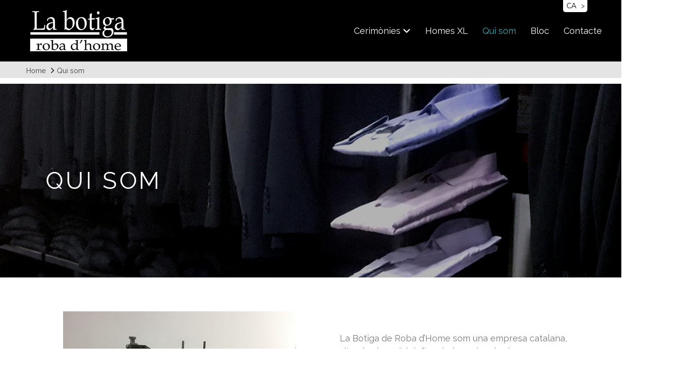

--- FILE ---
content_type: text/html; charset=UTF-8
request_url: http://www.labotigarobadhome.com/qui-som/
body_size: 28077
content:
<!DOCTYPE html>
<html lang="ca">
<head>
<meta charset="UTF-8">
<meta name="viewport" content="width=device-width, initial-scale=1">
<link rel="profile" href="http://gmpg.org/xfn/11">

<meta name='robots' content='index, follow, max-image-preview:large, max-snippet:-1, max-video-preview:-1' />

	<!-- This site is optimized with the Yoast SEO plugin v26.6 - https://yoast.com/wordpress/plugins/seo/ -->
	<title>Qui som - La Botiga Roba d&#039;Home</title>
	<link rel="canonical" href="https://www.labotigarobadhome.com/qui-som/" />
	<meta property="og:locale" content="ca_ES" />
	<meta property="og:locale:alternate" content="es_ES" />
	<meta property="og:type" content="article" />
	<meta property="og:title" content="Qui som - La Botiga Roba d&#039;Home" />
	<meta property="og:description" content="Qui som La Botiga de Roba d&#8217;Home som una empresa catalana, situada al municipi d&#8217;Igualada, amb més de 40 anys [&hellip;]" />
	<meta property="og:url" content="https://www.labotigarobadhome.com/qui-som/" />
	<meta property="og:site_name" content="La Botiga Roba d&#039;Home" />
	<meta property="article:modified_time" content="2025-02-10T17:42:51+00:00" />
	<meta property="og:image" content="https://www.labotigarobadhome.com/img/fff.png" />
	<meta name="twitter:card" content="summary_large_image" />
	<meta name="twitter:label1" content="Temps estimat de lectura" />
	<meta name="twitter:data1" content="2 minuts" />
	<script type="application/ld+json" class="yoast-schema-graph">{"@context":"https://schema.org","@graph":[{"@type":"WebPage","@id":"https://www.labotigarobadhome.com/qui-som/","url":"https://www.labotigarobadhome.com/qui-som/","name":"Qui som - La Botiga Roba d&#039;Home","isPartOf":{"@id":"https://www.labotigarobadhome.com/inici/#website"},"primaryImageOfPage":{"@id":"https://www.labotigarobadhome.com/qui-som/#primaryimage"},"image":{"@id":"https://www.labotigarobadhome.com/qui-som/#primaryimage"},"thumbnailUrl":"https://www.labotigarobadhome.com/img/fff.png","datePublished":"2019-01-12T15:57:56+00:00","dateModified":"2025-02-10T17:42:51+00:00","breadcrumb":{"@id":"https://www.labotigarobadhome.com/qui-som/#breadcrumb"},"inLanguage":"ca","potentialAction":[{"@type":"ReadAction","target":["https://www.labotigarobadhome.com/qui-som/"]}]},{"@type":"ImageObject","inLanguage":"ca","@id":"https://www.labotigarobadhome.com/qui-som/#primaryimage","url":"https://www.labotigarobadhome.com/img/fff.png","contentUrl":"https://www.labotigarobadhome.com/img/fff.png"},{"@type":"BreadcrumbList","@id":"https://www.labotigarobadhome.com/qui-som/#breadcrumb","itemListElement":[{"@type":"ListItem","position":1,"name":"Portada","item":"https://www.labotigarobadhome.com/inici/"},{"@type":"ListItem","position":2,"name":"Qui som"}]},{"@type":"WebSite","@id":"https://www.labotigarobadhome.com/inici/#website","url":"https://www.labotigarobadhome.com/inici/","name":"La Botiga Roba d&#039;Home","description":"","potentialAction":[{"@type":"SearchAction","target":{"@type":"EntryPoint","urlTemplate":"https://www.labotigarobadhome.com/inici/?s={search_term_string}"},"query-input":{"@type":"PropertyValueSpecification","valueRequired":true,"valueName":"search_term_string"}}],"inLanguage":"ca"}]}</script>
	<!-- / Yoast SEO plugin. -->


<link rel="alternate" href="https://www.labotigarobadhome.com/qui-som/" hreflang="ca" />
<link rel="alternate" href="https://www.labotigarobadhome.com/quienes-somos/" hreflang="es" />
<link rel='dns-prefetch' href='//www.labotigarobadhome.com' />
<link rel='dns-prefetch' href='//www.googletagmanager.com' />
<link rel="alternate" type="application/rss+xml" title="La Botiga Roba d&#039;Home &raquo; Canal d&#039;informació" href="https://www.labotigarobadhome.com/ca/feed/" />
<link rel="alternate" type="application/rss+xml" title="La Botiga Roba d&#039;Home &raquo; Canal dels comentaris" href="https://www.labotigarobadhome.com/ca/comments/feed/" />
<link rel="alternate" title="oEmbed (JSON)" type="application/json+oembed" href="https://www.labotigarobadhome.com/wp-json/oembed/1.0/embed?url=https%3A%2F%2Fwww.labotigarobadhome.com%2Fqui-som%2F&#038;lang=ca" />
<link rel="alternate" title="oEmbed (XML)" type="text/xml+oembed" href="https://www.labotigarobadhome.com/wp-json/oembed/1.0/embed?url=https%3A%2F%2Fwww.labotigarobadhome.com%2Fqui-som%2F&#038;format=xml&#038;lang=ca" />
<style id='wp-img-auto-sizes-contain-inline-css' type='text/css'>
img:is([sizes=auto i],[sizes^="auto," i]){contain-intrinsic-size:3000px 1500px}
/*# sourceURL=wp-img-auto-sizes-contain-inline-css */
</style>
<style id='wp-emoji-styles-inline-css' type='text/css'>

	img.wp-smiley, img.emoji {
		display: inline !important;
		border: none !important;
		box-shadow: none !important;
		height: 1em !important;
		width: 1em !important;
		margin: 0 0.07em !important;
		vertical-align: -0.1em !important;
		background: none !important;
		padding: 0 !important;
	}
/*# sourceURL=wp-emoji-styles-inline-css */
</style>
<style id='classic-theme-styles-inline-css' type='text/css'>
/*! This file is auto-generated */
.wp-block-button__link{color:#fff;background-color:#32373c;border-radius:9999px;box-shadow:none;text-decoration:none;padding:calc(.667em + 2px) calc(1.333em + 2px);font-size:1.125em}.wp-block-file__button{background:#32373c;color:#fff;text-decoration:none}
/*# sourceURL=/wp-includes/css/classic-themes.min.css */
</style>
<link rel='stylesheet' id='wp-components-css' href='http://www.labotigarobadhome.com/wp-includes/css/dist/components/style.min.css?ver=6.9' type='text/css' media='all' />
<link rel='stylesheet' id='wp-preferences-css' href='http://www.labotigarobadhome.com/wp-includes/css/dist/preferences/style.min.css?ver=6.9' type='text/css' media='all' />
<link rel='stylesheet' id='wp-block-editor-css' href='http://www.labotigarobadhome.com/wp-includes/css/dist/block-editor/style.min.css?ver=6.9' type='text/css' media='all' />
<link rel='stylesheet' id='popup-maker-block-library-style-css' href='http://www.labotigarobadhome.com/wp-content/plugins/popup-maker/dist/packages/block-library-style.css?ver=dbea705cfafe089d65f1' type='text/css' media='all' />
<style id='global-styles-inline-css' type='text/css'>
:root{--wp--preset--aspect-ratio--square: 1;--wp--preset--aspect-ratio--4-3: 4/3;--wp--preset--aspect-ratio--3-4: 3/4;--wp--preset--aspect-ratio--3-2: 3/2;--wp--preset--aspect-ratio--2-3: 2/3;--wp--preset--aspect-ratio--16-9: 16/9;--wp--preset--aspect-ratio--9-16: 9/16;--wp--preset--color--black: #000000;--wp--preset--color--cyan-bluish-gray: #abb8c3;--wp--preset--color--white: #ffffff;--wp--preset--color--pale-pink: #f78da7;--wp--preset--color--vivid-red: #cf2e2e;--wp--preset--color--luminous-vivid-orange: #ff6900;--wp--preset--color--luminous-vivid-amber: #fcb900;--wp--preset--color--light-green-cyan: #7bdcb5;--wp--preset--color--vivid-green-cyan: #00d084;--wp--preset--color--pale-cyan-blue: #8ed1fc;--wp--preset--color--vivid-cyan-blue: #0693e3;--wp--preset--color--vivid-purple: #9b51e0;--wp--preset--gradient--vivid-cyan-blue-to-vivid-purple: linear-gradient(135deg,rgb(6,147,227) 0%,rgb(155,81,224) 100%);--wp--preset--gradient--light-green-cyan-to-vivid-green-cyan: linear-gradient(135deg,rgb(122,220,180) 0%,rgb(0,208,130) 100%);--wp--preset--gradient--luminous-vivid-amber-to-luminous-vivid-orange: linear-gradient(135deg,rgb(252,185,0) 0%,rgb(255,105,0) 100%);--wp--preset--gradient--luminous-vivid-orange-to-vivid-red: linear-gradient(135deg,rgb(255,105,0) 0%,rgb(207,46,46) 100%);--wp--preset--gradient--very-light-gray-to-cyan-bluish-gray: linear-gradient(135deg,rgb(238,238,238) 0%,rgb(169,184,195) 100%);--wp--preset--gradient--cool-to-warm-spectrum: linear-gradient(135deg,rgb(74,234,220) 0%,rgb(151,120,209) 20%,rgb(207,42,186) 40%,rgb(238,44,130) 60%,rgb(251,105,98) 80%,rgb(254,248,76) 100%);--wp--preset--gradient--blush-light-purple: linear-gradient(135deg,rgb(255,206,236) 0%,rgb(152,150,240) 100%);--wp--preset--gradient--blush-bordeaux: linear-gradient(135deg,rgb(254,205,165) 0%,rgb(254,45,45) 50%,rgb(107,0,62) 100%);--wp--preset--gradient--luminous-dusk: linear-gradient(135deg,rgb(255,203,112) 0%,rgb(199,81,192) 50%,rgb(65,88,208) 100%);--wp--preset--gradient--pale-ocean: linear-gradient(135deg,rgb(255,245,203) 0%,rgb(182,227,212) 50%,rgb(51,167,181) 100%);--wp--preset--gradient--electric-grass: linear-gradient(135deg,rgb(202,248,128) 0%,rgb(113,206,126) 100%);--wp--preset--gradient--midnight: linear-gradient(135deg,rgb(2,3,129) 0%,rgb(40,116,252) 100%);--wp--preset--font-size--small: 13px;--wp--preset--font-size--medium: 20px;--wp--preset--font-size--large: 36px;--wp--preset--font-size--x-large: 42px;--wp--preset--spacing--20: 0.44rem;--wp--preset--spacing--30: 0.67rem;--wp--preset--spacing--40: 1rem;--wp--preset--spacing--50: 1.5rem;--wp--preset--spacing--60: 2.25rem;--wp--preset--spacing--70: 3.38rem;--wp--preset--spacing--80: 5.06rem;--wp--preset--shadow--natural: 6px 6px 9px rgba(0, 0, 0, 0.2);--wp--preset--shadow--deep: 12px 12px 50px rgba(0, 0, 0, 0.4);--wp--preset--shadow--sharp: 6px 6px 0px rgba(0, 0, 0, 0.2);--wp--preset--shadow--outlined: 6px 6px 0px -3px rgb(255, 255, 255), 6px 6px rgb(0, 0, 0);--wp--preset--shadow--crisp: 6px 6px 0px rgb(0, 0, 0);}:where(.is-layout-flex){gap: 0.5em;}:where(.is-layout-grid){gap: 0.5em;}body .is-layout-flex{display: flex;}.is-layout-flex{flex-wrap: wrap;align-items: center;}.is-layout-flex > :is(*, div){margin: 0;}body .is-layout-grid{display: grid;}.is-layout-grid > :is(*, div){margin: 0;}:where(.wp-block-columns.is-layout-flex){gap: 2em;}:where(.wp-block-columns.is-layout-grid){gap: 2em;}:where(.wp-block-post-template.is-layout-flex){gap: 1.25em;}:where(.wp-block-post-template.is-layout-grid){gap: 1.25em;}.has-black-color{color: var(--wp--preset--color--black) !important;}.has-cyan-bluish-gray-color{color: var(--wp--preset--color--cyan-bluish-gray) !important;}.has-white-color{color: var(--wp--preset--color--white) !important;}.has-pale-pink-color{color: var(--wp--preset--color--pale-pink) !important;}.has-vivid-red-color{color: var(--wp--preset--color--vivid-red) !important;}.has-luminous-vivid-orange-color{color: var(--wp--preset--color--luminous-vivid-orange) !important;}.has-luminous-vivid-amber-color{color: var(--wp--preset--color--luminous-vivid-amber) !important;}.has-light-green-cyan-color{color: var(--wp--preset--color--light-green-cyan) !important;}.has-vivid-green-cyan-color{color: var(--wp--preset--color--vivid-green-cyan) !important;}.has-pale-cyan-blue-color{color: var(--wp--preset--color--pale-cyan-blue) !important;}.has-vivid-cyan-blue-color{color: var(--wp--preset--color--vivid-cyan-blue) !important;}.has-vivid-purple-color{color: var(--wp--preset--color--vivid-purple) !important;}.has-black-background-color{background-color: var(--wp--preset--color--black) !important;}.has-cyan-bluish-gray-background-color{background-color: var(--wp--preset--color--cyan-bluish-gray) !important;}.has-white-background-color{background-color: var(--wp--preset--color--white) !important;}.has-pale-pink-background-color{background-color: var(--wp--preset--color--pale-pink) !important;}.has-vivid-red-background-color{background-color: var(--wp--preset--color--vivid-red) !important;}.has-luminous-vivid-orange-background-color{background-color: var(--wp--preset--color--luminous-vivid-orange) !important;}.has-luminous-vivid-amber-background-color{background-color: var(--wp--preset--color--luminous-vivid-amber) !important;}.has-light-green-cyan-background-color{background-color: var(--wp--preset--color--light-green-cyan) !important;}.has-vivid-green-cyan-background-color{background-color: var(--wp--preset--color--vivid-green-cyan) !important;}.has-pale-cyan-blue-background-color{background-color: var(--wp--preset--color--pale-cyan-blue) !important;}.has-vivid-cyan-blue-background-color{background-color: var(--wp--preset--color--vivid-cyan-blue) !important;}.has-vivid-purple-background-color{background-color: var(--wp--preset--color--vivid-purple) !important;}.has-black-border-color{border-color: var(--wp--preset--color--black) !important;}.has-cyan-bluish-gray-border-color{border-color: var(--wp--preset--color--cyan-bluish-gray) !important;}.has-white-border-color{border-color: var(--wp--preset--color--white) !important;}.has-pale-pink-border-color{border-color: var(--wp--preset--color--pale-pink) !important;}.has-vivid-red-border-color{border-color: var(--wp--preset--color--vivid-red) !important;}.has-luminous-vivid-orange-border-color{border-color: var(--wp--preset--color--luminous-vivid-orange) !important;}.has-luminous-vivid-amber-border-color{border-color: var(--wp--preset--color--luminous-vivid-amber) !important;}.has-light-green-cyan-border-color{border-color: var(--wp--preset--color--light-green-cyan) !important;}.has-vivid-green-cyan-border-color{border-color: var(--wp--preset--color--vivid-green-cyan) !important;}.has-pale-cyan-blue-border-color{border-color: var(--wp--preset--color--pale-cyan-blue) !important;}.has-vivid-cyan-blue-border-color{border-color: var(--wp--preset--color--vivid-cyan-blue) !important;}.has-vivid-purple-border-color{border-color: var(--wp--preset--color--vivid-purple) !important;}.has-vivid-cyan-blue-to-vivid-purple-gradient-background{background: var(--wp--preset--gradient--vivid-cyan-blue-to-vivid-purple) !important;}.has-light-green-cyan-to-vivid-green-cyan-gradient-background{background: var(--wp--preset--gradient--light-green-cyan-to-vivid-green-cyan) !important;}.has-luminous-vivid-amber-to-luminous-vivid-orange-gradient-background{background: var(--wp--preset--gradient--luminous-vivid-amber-to-luminous-vivid-orange) !important;}.has-luminous-vivid-orange-to-vivid-red-gradient-background{background: var(--wp--preset--gradient--luminous-vivid-orange-to-vivid-red) !important;}.has-very-light-gray-to-cyan-bluish-gray-gradient-background{background: var(--wp--preset--gradient--very-light-gray-to-cyan-bluish-gray) !important;}.has-cool-to-warm-spectrum-gradient-background{background: var(--wp--preset--gradient--cool-to-warm-spectrum) !important;}.has-blush-light-purple-gradient-background{background: var(--wp--preset--gradient--blush-light-purple) !important;}.has-blush-bordeaux-gradient-background{background: var(--wp--preset--gradient--blush-bordeaux) !important;}.has-luminous-dusk-gradient-background{background: var(--wp--preset--gradient--luminous-dusk) !important;}.has-pale-ocean-gradient-background{background: var(--wp--preset--gradient--pale-ocean) !important;}.has-electric-grass-gradient-background{background: var(--wp--preset--gradient--electric-grass) !important;}.has-midnight-gradient-background{background: var(--wp--preset--gradient--midnight) !important;}.has-small-font-size{font-size: var(--wp--preset--font-size--small) !important;}.has-medium-font-size{font-size: var(--wp--preset--font-size--medium) !important;}.has-large-font-size{font-size: var(--wp--preset--font-size--large) !important;}.has-x-large-font-size{font-size: var(--wp--preset--font-size--x-large) !important;}
:where(.wp-block-post-template.is-layout-flex){gap: 1.25em;}:where(.wp-block-post-template.is-layout-grid){gap: 1.25em;}
:where(.wp-block-term-template.is-layout-flex){gap: 1.25em;}:where(.wp-block-term-template.is-layout-grid){gap: 1.25em;}
:where(.wp-block-columns.is-layout-flex){gap: 2em;}:where(.wp-block-columns.is-layout-grid){gap: 2em;}
:root :where(.wp-block-pullquote){font-size: 1.5em;line-height: 1.6;}
/*# sourceURL=global-styles-inline-css */
</style>
<link rel='stylesheet' id='contact-form-7-css' href='http://www.labotigarobadhome.com/wp-content/plugins/contact-form-7/includes/css/styles.css?ver=6.1.4' type='text/css' media='all' />
<link rel='stylesheet' id='wp-show-posts-css' href='http://www.labotigarobadhome.com/wp-content/plugins/wp-show-posts/css/wp-show-posts-min.css?ver=1.1.6' type='text/css' media='all' />
<link rel='stylesheet' id='font-awesome-css' href='http://www.labotigarobadhome.com/wp-content/plugins/elementor/assets/lib/font-awesome/css/font-awesome.min.css?ver=4.7.0' type='text/css' media='all' />
<link rel='stylesheet' id='chld_thm_cfg_parent-css' href='http://www.labotigarobadhome.com/wp-content/themes/flash/style.css?ver=6.9' type='text/css' media='all' />
<link rel='stylesheet' id='font-awesome-4-css' href='http://www.labotigarobadhome.com/wp-content/themes/flash/css/v4-shims.min.css?ver=4.7.0' type='text/css' media='all' />
<link rel='stylesheet' id='font-awesome-all-css' href='http://www.labotigarobadhome.com/wp-content/themes/flash/css/all.min.css?ver=6.7.2' type='text/css' media='all' />
<link rel='stylesheet' id='font-awesome-solid-css' href='http://www.labotigarobadhome.com/wp-content/themes/flash/css/solid.min.css?ver=6.7.2' type='text/css' media='all' />
<link rel='stylesheet' id='font-awesome-regular-css' href='http://www.labotigarobadhome.com/wp-content/themes/flash/css/regular.min.css?ver=6.7.2' type='text/css' media='all' />
<link rel='stylesheet' id='font-awesome-brands-css' href='http://www.labotigarobadhome.com/wp-content/themes/flash/css/brands.min.css?ver=6.7.2' type='text/css' media='all' />
<link rel='stylesheet' id='flash-style-css' href='http://www.labotigarobadhome.com/wp-content/themes/labotigarobadhome/style.css?ver=6.9' type='text/css' media='all' />
<style id='flash-style-inline-css' type='text/css'>

	/* Custom Link Color */
	#site-navigation ul li:hover > a, #site-navigation ul li.current-menu-item > a, #site-navigation ul li.current_page_item > a, #site-navigation ul li.current_page_ancestor > a, #site-navigation ul li.current-menu-ancestor > a,#site-navigation ul.sub-menu li:hover > a,#site-navigation ul li ul.sub-menu li.menu-item-has-children ul li:hover > a,#site-navigation ul li ul.sub-menu li.menu-item-has-children:hover > .menu-item,body.transparent #masthead .header-bottom #site-navigation ul li:hover > .menu-item,body.transparent #masthead .header-bottom #site-navigation ul li:hover > a,body.transparent #masthead .header-bottom #site-navigation ul.sub-menu li:hover > a,body.transparent #masthead .header-bottom #site-navigation ul.sub-menu li.menu-item-has-children ul li:hover > a,body.transparent.header-sticky #masthead-sticky-wrapper #masthead .header-bottom #site-navigation ul.sub-menu li > a:hover,.tg-service-widget .service-title-wrap a:hover,.tg-service-widget .service-more,.feature-product-section .button-group button:hover ,.fun-facts-section .fun-facts-icon-wrap,.fun-facts-section .tg-fun-facts-widget.tg-fun-facts-layout-2 .counter-wrapper,.blog-section .tg-blog-widget-layout-2 .blog-content .read-more-container .read-more a,footer.footer-layout #top-footer .widget-title::first-letter,footer.footer-layout #top-footer .widget ul li a:hover,footer.footer-layout #bottom-footer .copyright .copyright-text a:hover,footer.footer-layout #bottom-footer .footer-menu ul li a:hover,.archive #primary .entry-content-block h2.entry-title a:hover,.blog #primary .entry-content-block h2.entry-title a:hover,#secondary .widget ul li a:hover,.woocommerce-Price-amount.amount,.team-wrapper .team-content-wrapper .team-social a:hover,.testimonial-container .testimonial-wrapper .testimonial-slide .testominial-content-wrapper .testimonial-icon,.footer-menu li a:hover,.tg-feature-product-filter-layout .button.is-checked:hover,.testimonial-container .testimonial-icon,#site-navigation ul li.menu-item-has-children:hover > .sub-toggle,.woocommerce-error::before, .woocommerce-info::before, .woocommerce-message::before,#primary .post .entry-content-block .entry-meta a:hover,#primary .post .entry-content-block .entry-meta span:hover,.entry-meta span:hover a,.post .entry-content-block .entry-footer span a:hover,#secondary .widget ul li a,#comments .comment-list article.comment-body .reply a,.tg-slider-widget .btn-wrapper a,.entry-content a, .related-posts-wrapper .entry-title a:hover,
		.related-posts-wrapper .entry-meta > span a:hover{
			color: #000000;
	}

	.blog-section .tg-blog-widget-layout-1 .tg-blog-widget:hover, #scroll-up,.header-bottom .search-wrap .search-box .searchform .btn:hover,.header-bottom .cart-wrap .flash-cart-views a span,body.transparent #masthead .header-bottom #site-navigation ul li a::before,.tg-slider-widget.slider-dark .btn-wrapper a:hover, .section-title:after,.about-section .about-content-wrapper .btn-wrapper a,.tg-service-widget .service-icon-wrap,.team-wrapper .team-content-wrapper .team-designation:after,.call-to-action-section .btn-wrapper a:hover,.blog-section .tg-blog-widget-layout-1:hover,.blog-section .tg-blog-widget-layout-2 .post-image .entry-date,.blog-section .tg-blog-widget-layout-2 .blog-content .post-readmore,.pricing-table-section .tg-pricing-table-widget:hover,.pricing-table-section .tg-pricing-table-widget.tg-pricing-table-layout-2 .pricing,.pricing-table-section .tg-pricing-table-widget.tg-pricing-table-layout-2 .btn-wrapper a,footer.footer-layout #top-footer .widget_tag_cloud .tagcloud a:hover,#secondary .widget-title:after, #secondary .searchform .btn:hover,#primary .searchform .btn:hover,  #respond #commentform .form-submit input,.woocommerce span.onsale, .woocommerce ul.products li.product .onsale,.woocommerce ul.products li.product .button,.woocommerce #respond input#submit.alt,.woocommerce a.button.alt,.woocommerce button.button.alt,.woocommerce input.button.alt,.added_to_cart.wc-forward,.testimonial-container .swiper-pagination.testimonial-pager .swiper-pagination-bullet:hover, .testimonial-container .swiper-pagination.testimonial-pager .swiper-pagination-bullet.swiper-pagination-bullet-active,.header-bottom .searchform .btn,.navigation .nav-links a:hover, .bttn:hover, button, input[type="button"]:hover, input[type="reset"]:hover, input[type="submit"]:hover,.tg-slider-widget .btn-wrapper a:hover  {
		background-color: #000000;
	}
	.feature-product-section .tg-feature-product-layout-2 .tg-container .tg-column-wrapper .tg-feature-product-widget .featured-image-desc, .tg-team-widget.tg-team-layout-3 .team-wrapper .team-img .team-social {
		background-color: rgba( 0, 0, 0, 0.8);
	}
	#respond #commentform .form-submit input:hover{
	background-color: #000000;
	}

	.tg-slider-widget.slider-dark .btn-wrapper a:hover,.call-to-action-section .btn-wrapper a:hover,footer.footer-layout #top-footer .widget_tag_cloud .tagcloud a:hover,.woocommerce-error, .woocommerce-info, .woocommerce-message,#comments .comment-list article.comment-body .reply a::before,.tg-slider-widget .btn-wrapper a, .tg-slider-widget .btn-wrapper a:hover {
		border-color: #000000;
	}
	body.transparent.header-sticky #masthead-sticky-wrapper.is-sticky #site-navigation ul li.current-flash-item a, #site-navigation ul li.current-flash-item a, body.transparent.header-sticky #masthead-sticky-wrapper #site-navigation ul li:hover > a,body.transparent #site-navigation ul li:hover .sub-toggle{
			color: #000000;
		}

	.tg-service-widget .service-icon-wrap:after{
			border-top-color: #000000;
		}
	body.transparent.header-sticky #masthead-sticky-wrapper .search-wrap .search-icon:hover, body.transparent .search-wrap .search-icon:hover, .header-bottom .search-wrap .search-icon:hover {
	  border-color: #000000;
	}
	body.transparent.header-sticky #masthead-sticky-wrapper .search-wrap .search-icon:hover, body.transparent #masthead .header-bottom .search-wrap .search-icon:hover, .header-bottom .search-wrap .search-icon:hover,.breadcrumb-trail.breadcrumbs .trail-items li:first-child span:hover,.breadcrumb-trail.breadcrumbs .trail-items li span:hover a {
	  color: #000000;
	}
	.woocommerce ul.products li.product .button:hover, .woocommerce #respond input#submit.alt:hover, .woocommerce a.button.alt:hover, .woocommerce button.button.alt:hover, .woocommerce input.button.alt:hover,.added_to_cart.wc-forward:hover{
		background-color: #000000;
	}
	#preloader-background span {
		background-color: #000000;
	}
	#preloader-background span {
		--primary-color : #000000;
	}
	.feature-product-section .tg-feature-product-widget .featured-image-desc::before,.blog-section .row:nth-child(odd) .tg-blog-widget:hover .post-image::before{
			border-right-color: #000000;
		}
	.feature-product-section .tg-feature-product-widget .featured-image-desc::before,.blog-section .row:nth-child(odd) .tg-blog-widget:hover .post-image::before,footer.footer-layout #top-footer .widget-title,.blog-section .row:nth-child(2n) .tg-blog-widget:hover .post-image::before{
		border-left-color: #000000;
	}
	.blog-section .tg-blog-widget-layout-2 .entry-title a:hover,
	.blog-section .tg-blog-widget-layout-2 .tg-blog-widget:hover .blog-content .entry-title a:hover,
	.tg-blog-widget-layout-2 .read-more-container .entry-author:hover a,
	.tg-blog-widget-layout-2 .read-more-container .entry-author:hover,
	.blog-section .tg-blog-widget-layout-2 .read-more-container .read-more:hover a{
			color: #000000;
		}

	.tg-service-widget .service-more:hover{
		color: #000000;
	}

	@media(max-width: 980px){
		#site-navigation ul li.menu-item-has-children span.sub-toggle {
			background-color: #000000;
		}
	}

		@media screen and (min-width: 56.875em) {
			.main-navigation li:hover > a,
			.main-navigation li.focus > a {
				color: #000000;
			}
		}
	
/*# sourceURL=flash-style-inline-css */
</style>
<link rel='stylesheet' id='responsive-css' href='http://www.labotigarobadhome.com/wp-content/themes/flash/css/responsive.min.css?ver=6.9' type='text/css' media='' />
<link rel='stylesheet' id='popup-maker-site-css' href='//www.labotigarobadhome.com/wp-content/uploads/pum/pum-site-styles.css?generated=1739263174&#038;ver=1.21.5' type='text/css' media='all' />
<link rel='stylesheet' id='elementor-frontend-css' href='http://www.labotigarobadhome.com/wp-content/plugins/elementor/assets/css/frontend.min.css?ver=3.33.4' type='text/css' media='all' />
<link rel='stylesheet' id='elementor-post-3010-css' href='http://www.labotigarobadhome.com/wp-content/uploads/elementor/css/post-3010.css?ver=1768488709' type='text/css' media='all' />
<link rel='stylesheet' id='widget-spacer-css' href='http://www.labotigarobadhome.com/wp-content/plugins/elementor/assets/css/widget-spacer.min.css?ver=3.33.4' type='text/css' media='all' />
<link rel='stylesheet' id='widget-image-css' href='http://www.labotigarobadhome.com/wp-content/plugins/elementor/assets/css/widget-image.min.css?ver=3.33.4' type='text/css' media='all' />
<link rel='stylesheet' id='widget-toggle-css' href='http://www.labotigarobadhome.com/wp-content/plugins/elementor/assets/css/widget-toggle.min.css?ver=3.33.4' type='text/css' media='all' />
<link rel='stylesheet' id='elementor-post-777-css' href='http://www.labotigarobadhome.com/wp-content/uploads/elementor/css/post-777.css?ver=1768496556' type='text/css' media='all' />
<link rel='stylesheet' id='elementor-gf-roboto-css' href='https://fonts.googleapis.com/css?family=Roboto:100,100italic,200,200italic,300,300italic,400,400italic,500,500italic,600,600italic,700,700italic,800,800italic,900,900italic&#038;display=swap' type='text/css' media='all' />
<link rel='stylesheet' id='elementor-gf-robotoslab-css' href='https://fonts.googleapis.com/css?family=Roboto+Slab:100,100italic,200,200italic,300,300italic,400,400italic,500,500italic,600,600italic,700,700italic,800,800italic,900,900italic&#038;display=swap' type='text/css' media='all' />
<!--n2css--><!--n2js--><script type="text/javascript" src="http://www.labotigarobadhome.com/wp-includes/js/jquery/jquery.min.js?ver=3.7.1" id="jquery-core-js"></script>
<script type="text/javascript" src="http://www.labotigarobadhome.com/wp-includes/js/jquery/jquery-migrate.min.js?ver=3.4.1" id="jquery-migrate-js"></script>

<!-- Google tag (gtag.js) snippet added by Site Kit -->
<!-- Google Analytics snippet added by Site Kit -->
<script type="text/javascript" src="https://www.googletagmanager.com/gtag/js?id=GT-TNC3XB8" id="google_gtagjs-js" async></script>
<script type="text/javascript" id="google_gtagjs-js-after">
/* <![CDATA[ */
window.dataLayer = window.dataLayer || [];function gtag(){dataLayer.push(arguments);}
gtag("set","linker",{"domains":["www.labotigarobadhome.com"]});
gtag("js", new Date());
gtag("set", "developer_id.dZTNiMT", true);
gtag("config", "GT-TNC3XB8");
 window._googlesitekit = window._googlesitekit || {}; window._googlesitekit.throttledEvents = []; window._googlesitekit.gtagEvent = (name, data) => { var key = JSON.stringify( { name, data } ); if ( !! window._googlesitekit.throttledEvents[ key ] ) { return; } window._googlesitekit.throttledEvents[ key ] = true; setTimeout( () => { delete window._googlesitekit.throttledEvents[ key ]; }, 5 ); gtag( "event", name, { ...data, event_source: "site-kit" } ); }; 
//# sourceURL=google_gtagjs-js-after
/* ]]> */
</script>
<link rel="https://api.w.org/" href="https://www.labotigarobadhome.com/wp-json/" /><link rel="alternate" title="JSON" type="application/json" href="https://www.labotigarobadhome.com/wp-json/wp/v2/pages/777" /><link rel="EditURI" type="application/rsd+xml" title="RSD" href="https://www.labotigarobadhome.com/xmlrpc.php?rsd" />
<meta name="generator" content="WordPress 6.9" />
<link rel='shortlink' href='https://www.labotigarobadhome.com/?p=777' />
<meta name="generator" content="Site Kit by Google 1.170.0" /><meta name="generator" content="Elementor 3.33.4; features: e_font_icon_svg, additional_custom_breakpoints; settings: css_print_method-external, google_font-enabled, font_display-swap">
			<style>
				.e-con.e-parent:nth-of-type(n+4):not(.e-lazyloaded):not(.e-no-lazyload),
				.e-con.e-parent:nth-of-type(n+4):not(.e-lazyloaded):not(.e-no-lazyload) * {
					background-image: none !important;
				}
				@media screen and (max-height: 1024px) {
					.e-con.e-parent:nth-of-type(n+3):not(.e-lazyloaded):not(.e-no-lazyload),
					.e-con.e-parent:nth-of-type(n+3):not(.e-lazyloaded):not(.e-no-lazyload) * {
						background-image: none !important;
					}
				}
				@media screen and (max-height: 640px) {
					.e-con.e-parent:nth-of-type(n+2):not(.e-lazyloaded):not(.e-no-lazyload),
					.e-con.e-parent:nth-of-type(n+2):not(.e-lazyloaded):not(.e-no-lazyload) * {
						background-image: none !important;
					}
				}
			</style>
			<style id="kirki-inline-styles">body{font-family:Montserrat;font-weight:400;}/* cyrillic-ext */
@font-face {
  font-family: 'Montserrat';
  font-style: normal;
  font-weight: 400;
  font-display: swap;
  src: url(http://www.labotigarobadhome.com/wp-content/fonts/montserrat/font) format('woff');
  unicode-range: U+0460-052F, U+1C80-1C8A, U+20B4, U+2DE0-2DFF, U+A640-A69F, U+FE2E-FE2F;
}
/* cyrillic */
@font-face {
  font-family: 'Montserrat';
  font-style: normal;
  font-weight: 400;
  font-display: swap;
  src: url(http://www.labotigarobadhome.com/wp-content/fonts/montserrat/font) format('woff');
  unicode-range: U+0301, U+0400-045F, U+0490-0491, U+04B0-04B1, U+2116;
}
/* vietnamese */
@font-face {
  font-family: 'Montserrat';
  font-style: normal;
  font-weight: 400;
  font-display: swap;
  src: url(http://www.labotigarobadhome.com/wp-content/fonts/montserrat/font) format('woff');
  unicode-range: U+0102-0103, U+0110-0111, U+0128-0129, U+0168-0169, U+01A0-01A1, U+01AF-01B0, U+0300-0301, U+0303-0304, U+0308-0309, U+0323, U+0329, U+1EA0-1EF9, U+20AB;
}
/* latin-ext */
@font-face {
  font-family: 'Montserrat';
  font-style: normal;
  font-weight: 400;
  font-display: swap;
  src: url(http://www.labotigarobadhome.com/wp-content/fonts/montserrat/font) format('woff');
  unicode-range: U+0100-02BA, U+02BD-02C5, U+02C7-02CC, U+02CE-02D7, U+02DD-02FF, U+0304, U+0308, U+0329, U+1D00-1DBF, U+1E00-1E9F, U+1EF2-1EFF, U+2020, U+20A0-20AB, U+20AD-20C0, U+2113, U+2C60-2C7F, U+A720-A7FF;
}
/* latin */
@font-face {
  font-family: 'Montserrat';
  font-style: normal;
  font-weight: 400;
  font-display: swap;
  src: url(http://www.labotigarobadhome.com/wp-content/fonts/montserrat/font) format('woff');
  unicode-range: U+0000-00FF, U+0131, U+0152-0153, U+02BB-02BC, U+02C6, U+02DA, U+02DC, U+0304, U+0308, U+0329, U+2000-206F, U+20AC, U+2122, U+2191, U+2193, U+2212, U+2215, U+FEFF, U+FFFD;
}/* cyrillic-ext */
@font-face {
  font-family: 'Montserrat';
  font-style: normal;
  font-weight: 400;
  font-display: swap;
  src: url(http://www.labotigarobadhome.com/wp-content/fonts/montserrat/font) format('woff');
  unicode-range: U+0460-052F, U+1C80-1C8A, U+20B4, U+2DE0-2DFF, U+A640-A69F, U+FE2E-FE2F;
}
/* cyrillic */
@font-face {
  font-family: 'Montserrat';
  font-style: normal;
  font-weight: 400;
  font-display: swap;
  src: url(http://www.labotigarobadhome.com/wp-content/fonts/montserrat/font) format('woff');
  unicode-range: U+0301, U+0400-045F, U+0490-0491, U+04B0-04B1, U+2116;
}
/* vietnamese */
@font-face {
  font-family: 'Montserrat';
  font-style: normal;
  font-weight: 400;
  font-display: swap;
  src: url(http://www.labotigarobadhome.com/wp-content/fonts/montserrat/font) format('woff');
  unicode-range: U+0102-0103, U+0110-0111, U+0128-0129, U+0168-0169, U+01A0-01A1, U+01AF-01B0, U+0300-0301, U+0303-0304, U+0308-0309, U+0323, U+0329, U+1EA0-1EF9, U+20AB;
}
/* latin-ext */
@font-face {
  font-family: 'Montserrat';
  font-style: normal;
  font-weight: 400;
  font-display: swap;
  src: url(http://www.labotigarobadhome.com/wp-content/fonts/montserrat/font) format('woff');
  unicode-range: U+0100-02BA, U+02BD-02C5, U+02C7-02CC, U+02CE-02D7, U+02DD-02FF, U+0304, U+0308, U+0329, U+1D00-1DBF, U+1E00-1E9F, U+1EF2-1EFF, U+2020, U+20A0-20AB, U+20AD-20C0, U+2113, U+2C60-2C7F, U+A720-A7FF;
}
/* latin */
@font-face {
  font-family: 'Montserrat';
  font-style: normal;
  font-weight: 400;
  font-display: swap;
  src: url(http://www.labotigarobadhome.com/wp-content/fonts/montserrat/font) format('woff');
  unicode-range: U+0000-00FF, U+0131, U+0152-0153, U+02BB-02BC, U+02C6, U+02DA, U+02DC, U+0304, U+0308, U+0329, U+2000-206F, U+20AC, U+2122, U+2191, U+2193, U+2212, U+2215, U+FEFF, U+FFFD;
}/* cyrillic-ext */
@font-face {
  font-family: 'Montserrat';
  font-style: normal;
  font-weight: 400;
  font-display: swap;
  src: url(http://www.labotigarobadhome.com/wp-content/fonts/montserrat/font) format('woff');
  unicode-range: U+0460-052F, U+1C80-1C8A, U+20B4, U+2DE0-2DFF, U+A640-A69F, U+FE2E-FE2F;
}
/* cyrillic */
@font-face {
  font-family: 'Montserrat';
  font-style: normal;
  font-weight: 400;
  font-display: swap;
  src: url(http://www.labotigarobadhome.com/wp-content/fonts/montserrat/font) format('woff');
  unicode-range: U+0301, U+0400-045F, U+0490-0491, U+04B0-04B1, U+2116;
}
/* vietnamese */
@font-face {
  font-family: 'Montserrat';
  font-style: normal;
  font-weight: 400;
  font-display: swap;
  src: url(http://www.labotigarobadhome.com/wp-content/fonts/montserrat/font) format('woff');
  unicode-range: U+0102-0103, U+0110-0111, U+0128-0129, U+0168-0169, U+01A0-01A1, U+01AF-01B0, U+0300-0301, U+0303-0304, U+0308-0309, U+0323, U+0329, U+1EA0-1EF9, U+20AB;
}
/* latin-ext */
@font-face {
  font-family: 'Montserrat';
  font-style: normal;
  font-weight: 400;
  font-display: swap;
  src: url(http://www.labotigarobadhome.com/wp-content/fonts/montserrat/font) format('woff');
  unicode-range: U+0100-02BA, U+02BD-02C5, U+02C7-02CC, U+02CE-02D7, U+02DD-02FF, U+0304, U+0308, U+0329, U+1D00-1DBF, U+1E00-1E9F, U+1EF2-1EFF, U+2020, U+20A0-20AB, U+20AD-20C0, U+2113, U+2C60-2C7F, U+A720-A7FF;
}
/* latin */
@font-face {
  font-family: 'Montserrat';
  font-style: normal;
  font-weight: 400;
  font-display: swap;
  src: url(http://www.labotigarobadhome.com/wp-content/fonts/montserrat/font) format('woff');
  unicode-range: U+0000-00FF, U+0131, U+0152-0153, U+02BB-02BC, U+02C6, U+02DA, U+02DC, U+0304, U+0308, U+0329, U+2000-206F, U+20AC, U+2122, U+2191, U+2193, U+2212, U+2215, U+FEFF, U+FFFD;
}</style>
<!-- Global site tag (gtag.js) - Google Analytics -->
<script async src="https://www.googletagmanager.com/gtag/js?id=UA-152813777-1"></script>
<script>
  window.dataLayer = window.dataLayer || [];
  function gtag(){dataLayer.push(arguments);}
  gtag('js', new Date());

  gtag('config', 'UA-152813777-1');
</script>
<link rel="apple-touch-icon" sizes="57x57" href="/apple-icon-57x57.png">
<link rel="apple-touch-icon" sizes="60x60" href="/apple-icon-60x60.png">
<link rel="apple-touch-icon" sizes="72x72" href="/apple-icon-72x72.png">
<link rel="apple-touch-icon" sizes="76x76" href="/apple-icon-76x76.png">
<link rel="apple-touch-icon" sizes="114x114" href="/apple-icon-114x114.png">
<link rel="apple-touch-icon" sizes="120x120" href="/apple-icon-120x120.png">
<link rel="apple-touch-icon" sizes="144x144" href="/apple-icon-144x144.png">
<link rel="apple-touch-icon" sizes="152x152" href="/apple-icon-152x152.png">
<link rel="apple-touch-icon" sizes="180x180" href="/apple-icon-180x180.png">
<link rel="icon" type="image/png" sizes="192x192"  href="/android-icon-192x192.png">
<link rel="icon" type="image/png" sizes="32x32" href="/favicon-32x32.png">
<link rel="icon" type="image/png" sizes="96x96" href="/favicon-96x96.png">
<link rel="icon" type="image/png" sizes="16x16" href="/favicon-16x16.png">
<link rel="manifest" href="/manifest.json">
<meta name="msapplication-TileColor" content="#ffffff">
<meta name="msapplication-TileImage" content="/ms-icon-144x144.png">
<meta name="theme-color" content="#ffffff">

<!-- Google Tag Manager -->
<script>(function(w,d,s,l,i){w[l]=w[l]||[];w[l].push({'gtm.start':
new Date().getTime(),event:'gtm.js'});var f=d.getElementsByTagName(s)[0],
j=d.createElement(s),dl=l!='dataLayer'?'&l='+l:'';j.async=true;j.src=
'https://www.googletagmanager.com/gtm.js?id='+i+dl;f.parentNode.insertBefore(j,f);
})(window,document,'script','dataLayer','GTM-5NXZ77XM');</script>
<!-- End Google Tag Manager -->

</head>

<body class="wp-singular page-template page-template-page-templates page-template-full-width page-template-page-templatesfull-width-php page page-id-777 wp-embed-responsive wp-theme-flash wp-child-theme-labotigarobadhome non-transparent left-logo-right-menu full-width elementor-default elementor-kit-3010 elementor-page elementor-page-777">
<!-- Google Tag Manager (noscript) -->
<noscript><iframe src="https://www.googletagmanager.com/ns.html?id=GTM-5NXZ77XM"
height="0" width="0" style="display:none;visibility:hidden"></iframe></noscript>
<!-- End Google Tag Manager (noscript) -->




<div id="page" class="site">
	<a class="skip-link screen-reader-text" href="#content">Skip to content</a>

	
	<header id="masthead" class="site-header" role="banner">
				<div class="header-top">
			<div class="tg-container">
				<div class="tg-column-wrapper clearfix">
					<div class="left-content">
											</div>
					<div class="right-content">
											</div>
				</div>
			</div>
		</div>
		
		<div class="header-bottom">
			<div class="tg-container">

				<div class="logo">
					
					<div class="logo-text site-branding">
													<p class="site-title"><a href="https://www.labotigarobadhome.com/inici/" rel="home" title="Anar a l'inici"><img src="http://www.labotigarobadhome.com/img/logo_la-botiga-roba-dhome.png" alt="La Botiga Roba d&#039;Home"></a></p>
											</div>
				</div>
				
				
				
				
				<!-- Menu -->
				<div class="site-navigation-wrapper">
					<nav id="site-navigation" class="main-navigation" role="navigation">
						<div class="menu-toggle">
							<i class="fa fa-bars"></i>
						</div>
						<div class="menu-principal-ca-container"><ul id="primary-menu" class="menu"><li id="menu-item-3075" class="menu-item menu-item-type-post_type menu-item-object-page menu-item-has-children menu-item-3075"><a href="https://www.labotigarobadhome.com/cerimonies/">Cerimònies</a>
<ul class="sub-menu">
	<li id="menu-item-3297" class="menu-item menu-item-type-custom menu-item-object-custom menu-item-3297"><a href="/colleccio-enzo-romano-vestits-nuvis">Enzo Romano</a></li>
	<li id="menu-item-3298" class="menu-item menu-item-type-custom menu-item-object-custom menu-item-3298"><a href="/colleccio-stefano-altarocca-vestits-nuvis">Stefano Altarocca</a></li>
	<li id="menu-item-3299" class="menu-item menu-item-type-custom menu-item-object-custom menu-item-3299"><a href="/complements-cerimonies-nuvis">Complements</a></li>
</ul>
</li>
<li id="menu-item-3004" class="menu-item menu-item-type-post_type menu-item-object-page menu-item-3004"><a href="https://www.labotigarobadhome.com/homes-xl/">Homes XL</a></li>
<li id="menu-item-3003" class="menu-item menu-item-type-post_type menu-item-object-page current-menu-item page_item page-item-777 current_page_item menu-item-3003"><a href="https://www.labotigarobadhome.com/qui-som/" aria-current="page">Qui som</a></li>
<li id="menu-item-3281" class="menu-item menu-item-type-post_type menu-item-object-page menu-item-3281"><a href="https://www.labotigarobadhome.com/bloc/">Bloc</a></li>
<li id="menu-item-3024" class="menu-item menu-item-type-post_type menu-item-object-page menu-item-3024"><a href="https://www.labotigarobadhome.com/contacte/">Contacte</a></li>
</ul></div>					</nav><!-- #site-navigation -->

					
									</div>
				

				
				<!-- Buscador 
				<div class="header-action-container">
					< ?php if( ( get_theme_mod( 'flash_header_cart', '' ) !=  '1' ) && class_exists( 'WooCommerce' ) ) : ?>
					<div class="cart-wrap">
						<div class="flash-cart-views">

							< ?php $cart_url = function_exists( 'wc_get_cart_url' ) ? wc_get_cart_url() : WC()->cart->get_cart_url(); ?>

							<a href="< ?php echo esc_url( $cart_url ); ?>" class="wcmenucart-contents">
								<i class="fa fa-opencart"></i>
								<span class="cart-value">< ?php echo wp_kses_data ( WC()->cart->get_cart_contents_count() ); ?></span>
							</a>
						</div>
						< ?php the_widget( 'WC_Widget_Cart', '' ); ?>
					</div>
					< ?php endif; ?>

					< ?php if( get_theme_mod( 'flash_header_search', '' ) !=  '1' ) : ?>
					<div class="search-wrap">
						<div class="search-icon">
							<i class="fa fa-search"></i>
						</div>
						<div class="search-box">
							< ?php get_search_form(); ?>
						</div>
					</div>
					< ?php endif; ?>
				</div>
				
				<!-- IDIOMAS -->
				<div id="idiomas"> 
					<select name="lang_choice_1" id="lang_choice_1" class="pll-switcher-select">
	<option value="https://www.labotigarobadhome.com/qui-som/" lang="ca" selected='selected' data-lang="{&quot;id&quot;:0,&quot;name&quot;:&quot;CA&quot;,&quot;slug&quot;:&quot;ca&quot;,&quot;dir&quot;:0}">CA</option>
	<option value="https://www.labotigarobadhome.com/quienes-somos/" lang="es-ES" data-lang="{&quot;id&quot;:0,&quot;name&quot;:&quot;ES&quot;,&quot;slug&quot;:&quot;es&quot;,&quot;dir&quot;:0}">ES</option>

</select>
<script type="text/javascript">
					document.getElementById( "lang_choice_1" ).addEventListener( "change", function ( event ) { location.href = event.currentTarget.value; } )
				</script>				</div>
				
				
			</div>
		</div>
	</header><!-- #masthead -->

	
	
		<nav id="flash-breadcrumbs" class="breadcrumb-trail breadcrumbs">
		<div class="tg-container">
			<!--flash_page_title();-->
			<ul class="trail-items"><li class="trail-item trail-begin"><a class="trail-home" href="https://www.labotigarobadhome.com/inici" title="Home"><span>Home</span></a></li><li class="trail-item"><span>Qui som</span></li></ul>		</div>
	</nav>
	
	
	<div id="content" class="site-content">
		<div class="tg-container">

	
	<div id="primary" class="content-area full-width-content">
		<main id="main" class="site-main" role="main">

			
<article id="post-777" class="post-777 page type-page status-publish hentry">

	
	<div class="entry-content">
				<div data-elementor-type="wp-page" data-elementor-id="777" class="elementor elementor-777">
						<section class="elementor-section elementor-top-section elementor-element elementor-element-a9dee41 elementor-section-stretched elementor-section-full_width elementor-section-height-default elementor-section-height-default" data-id="a9dee41" data-element_type="section" data-settings="{&quot;stretch_section&quot;:&quot;section-stretched&quot;}">
						<div class="elementor-container elementor-column-gap-no">
					<div class="elementor-column elementor-col-100 elementor-top-column elementor-element elementor-element-b190fb7" data-id="b190fb7" data-element_type="column">
			<div class="elementor-widget-wrap elementor-element-populated">
						<div class="elementor-element elementor-element-b325019 elementor-widget elementor-widget-html" data-id="b325019" data-element_type="widget" data-widget_type="html.default">
				<div class="elementor-widget-container">
					<div id="bannerPage">
    
    <picture>
<!--[if IE 9]><video style="display: none;"><![endif]-->
<source srcset="https://www.labotigarobadhome.com/img/quienes-somos-la-botiga-roba-dhome_450x400.jpg" media="(max-width: 449px)">
<source srcset="https://www.labotigarobadhome.com/img/quienes-somos-la-botiga-roba-dhome_768x400.jpg" media="(max-width: 767px)">
<source srcset="https://www.labotigarobadhome.com/img/quienes-somos-la-botiga-roba-dhome_992x400.jpg" media="(max-width: 991px)">
<source srcset="https://www.labotigarobadhome.com/img/quienes-somos-la-botiga-roba-dhome_1200x400.jpg" media="(max-width: 1199px)">
<source srcset="https://www.labotigarobadhome.com/img/quienes-somos-la-botiga-roba-dhome_1440x400.jpg" media="(max-width: 1439px)">
<!--[if IE 9]></video><![endif]-->
<img decoding="async" src="https://www.labotigarobadhome.com/img/fff.png" srcset="https://www.labotigarobadhome.com/img/quienes-somos-la-botiga-roba-dhome_1920x400.jpg" alt="">
</picture>
<div class="textH1">
    <h1 class="izq">Qui som</h1>
</div>
    
</div>				</div>
				</div>
					</div>
		</div>
					</div>
		</section>
				<section class="elementor-section elementor-top-section elementor-element elementor-element-0543071 elementor-section-boxed elementor-section-height-default elementor-section-height-default" data-id="0543071" data-element_type="section">
						<div class="elementor-container elementor-column-gap-default">
					<div class="elementor-column elementor-col-100 elementor-top-column elementor-element elementor-element-58a74c8" data-id="58a74c8" data-element_type="column">
			<div class="elementor-widget-wrap elementor-element-populated">
						<div class="elementor-element elementor-element-2a831ae elementor-widget elementor-widget-spacer" data-id="2a831ae" data-element_type="widget" data-widget_type="spacer.default">
				<div class="elementor-widget-container">
							<div class="elementor-spacer">
			<div class="elementor-spacer-inner"></div>
		</div>
						</div>
				</div>
					</div>
		</div>
					</div>
		</section>
		<div class="elementor-element elementor-element-23cc8c1 margenTxtDer e-flex e-con-boxed e-con e-parent" data-id="23cc8c1" data-element_type="container">
					<div class="e-con-inner">
		<div class="elementor-element elementor-element-615d34b e-con-full e-flex e-con e-child" data-id="615d34b" data-element_type="container">
				<div class="elementor-element elementor-element-b105d2c elementor-widget elementor-widget-image" data-id="b105d2c" data-element_type="widget" data-widget_type="image.default">
				<div class="elementor-widget-container">
															<img fetchpriority="high" decoding="async" width="550" height="433" src="https://www.labotigarobadhome.com/wp-content/uploads/2019/11/quienes-somos-3.jpg" class="attachment-large size-large wp-image-731" alt="Quiénes somos" srcset="https://www.labotigarobadhome.com/wp-content/uploads/2019/11/quienes-somos-3.jpg 550w, https://www.labotigarobadhome.com/wp-content/uploads/2019/11/quienes-somos-3-300x236.jpg 300w" sizes="(max-width: 550px) 100vw, 550px" />															</div>
				</div>
				</div>
		<div class="elementor-element elementor-element-052ca88 e-con-full e-flex e-con e-child" data-id="052ca88" data-element_type="container">
				<div class="elementor-element elementor-element-8ce5b35 elementor-widget elementor-widget-text-editor" data-id="8ce5b35" data-element_type="widget" data-widget_type="text-editor.default">
				<div class="elementor-widget-container">
									<p>La Botiga de Roba d&#8217;Home som una empresa catalana, situada al municipi d&#8217;Igualada, amb més de 40 anys d&#8217;experiència en l&#8217;assessorament i venda de roba d&#8217;home, especialitzada en vestits de nuvi i talles grans.</p><p>La nostra botiga és un lloc on la tradició i el futur es donen la mà, aplicant les tècniques més artesanals i els teixits nobles de més alta qualitat, per a la confecció de tot tipus de vestits a mida, així com l&#8217;aplicació de les últimes tendències en moda masculina i la selecció més actual i versàtil dels teixits.</p>								</div>
				</div>
				</div>
					</div>
				</div>
				<section class="elementor-section elementor-top-section elementor-element elementor-element-1559972 elementor-section-boxed elementor-section-height-default elementor-section-height-default" data-id="1559972" data-element_type="section">
						<div class="elementor-container elementor-column-gap-default">
					<div class="elementor-column elementor-col-100 elementor-top-column elementor-element elementor-element-75f745f" data-id="75f745f" data-element_type="column">
			<div class="elementor-widget-wrap elementor-element-populated">
						<div class="elementor-element elementor-element-a090698 elementor-widget elementor-widget-spacer" data-id="a090698" data-element_type="widget" data-widget_type="spacer.default">
				<div class="elementor-widget-container">
							<div class="elementor-spacer">
			<div class="elementor-spacer-inner"></div>
		</div>
						</div>
				</div>
					</div>
		</div>
					</div>
		</section>
		<div class="elementor-element elementor-element-63aa7a0 margenTxtIzq e-flex e-con-boxed e-con e-parent" data-id="63aa7a0" data-element_type="container">
					<div class="e-con-inner">
		<div class="elementor-element elementor-element-fa62fd3 e-con-full e-flex e-con e-child" data-id="fa62fd3" data-element_type="container">
				<div class="elementor-element elementor-element-0a1fe76 elementor-widget elementor-widget-text-editor" data-id="0a1fe76" data-element_type="widget" data-widget_type="text-editor.default">
				<div class="elementor-widget-container">
									<p>Treballem amb firmes exclusives de vestits de nuvis com Enzo Romano o AltaRocca, així com els millors complements per al dia més important de la teva vida. I això no és tot, el nostre equip de professionals et donarà la possibilitat de customitzar els teus vestits i confeccionar a l&#8217;mil·límetre.</p><p>També comptem amb un ampli ventall de productes per a l&#8217;home, tant de vestir com de complements masculins, en els quals es poden trobar vestits, americanes, jaquetes, pantalons, camises, jerseis, samarretes, complements, etc.</p>								</div>
				</div>
				</div>
		<div class="elementor-element elementor-element-590fe78 e-con-full e-flex e-con e-child" data-id="590fe78" data-element_type="container">
				<div class="elementor-element elementor-element-8c9adef elementor-widget elementor-widget-image" data-id="8c9adef" data-element_type="widget" data-widget_type="image.default">
				<div class="elementor-widget-container">
															<img decoding="async" width="550" height="529" src="https://www.labotigarobadhome.com/wp-content/uploads/2019/11/quienes-somos-2.jpg" class="attachment-large size-large wp-image-730" alt="Quiénes somos" srcset="https://www.labotigarobadhome.com/wp-content/uploads/2019/11/quienes-somos-2.jpg 550w, https://www.labotigarobadhome.com/wp-content/uploads/2019/11/quienes-somos-2-300x289.jpg 300w" sizes="(max-width: 550px) 100vw, 550px" />															</div>
				</div>
				</div>
					</div>
				</div>
				<section class="elementor-section elementor-top-section elementor-element elementor-element-f5b0177 elementor-section-boxed elementor-section-height-default elementor-section-height-default" data-id="f5b0177" data-element_type="section">
						<div class="elementor-container elementor-column-gap-default">
					<div class="elementor-column elementor-col-100 elementor-top-column elementor-element elementor-element-ebe4ead" data-id="ebe4ead" data-element_type="column">
			<div class="elementor-widget-wrap elementor-element-populated">
						<div class="elementor-element elementor-element-f72d5e8 elementor-widget elementor-widget-spacer" data-id="f72d5e8" data-element_type="widget" data-widget_type="spacer.default">
				<div class="elementor-widget-container">
							<div class="elementor-spacer">
			<div class="elementor-spacer-inner"></div>
		</div>
						</div>
				</div>
				<div class="elementor-element elementor-element-686dc6e elementor-widget elementor-widget-toggle" data-id="686dc6e" data-element_type="widget" id="formPideCita" data-widget_type="toggle.default">
				<div class="elementor-widget-container">
							<div class="elementor-toggle">
							<div class="elementor-toggle-item">
					<div id="elementor-tab-title-1091" class="elementor-tab-title" data-tab="1" role="button" aria-controls="elementor-tab-content-1091" aria-expanded="false">
												<span class="elementor-toggle-icon elementor-toggle-icon-right" aria-hidden="true">
															<span class="elementor-toggle-icon-closed"><svg class="e-font-icon-svg e-fas-caret-right" viewBox="0 0 192 512" xmlns="http://www.w3.org/2000/svg"><path d="M0 384.662V127.338c0-17.818 21.543-26.741 34.142-14.142l128.662 128.662c7.81 7.81 7.81 20.474 0 28.284L34.142 398.804C21.543 411.404 0 402.48 0 384.662z"></path></svg></span>
								<span class="elementor-toggle-icon-opened"><svg class="elementor-toggle-icon-opened e-font-icon-svg e-fas-caret-up" viewBox="0 0 320 512" xmlns="http://www.w3.org/2000/svg"><path d="M288.662 352H31.338c-17.818 0-26.741-21.543-14.142-34.142l128.662-128.662c7.81-7.81 20.474-7.81 28.284 0l128.662 128.662c12.6 12.599 3.676 34.142-14.142 34.142z"></path></svg></span>
													</span>
												<a class="elementor-toggle-title" tabindex="0">DEMANA'NS LA TEVA CITA I REBRÀS UN TRACTE PERSONALITZAT</a>
					</div>

					<div id="elementor-tab-content-1091" class="elementor-tab-content elementor-clearfix" data-tab="1" role="region" aria-labelledby="elementor-tab-title-1091"><p>
<div class="wpcf7 no-js" id="wpcf7-f760-p777-o1" lang="es-ES" dir="ltr" data-wpcf7-id="760">
<div class="screen-reader-response"><p role="status" aria-live="polite" aria-atomic="true"></p> <ul></ul></div>
<form action="/qui-som/#wpcf7-f760-p777-o1" method="post" class="wpcf7-form init" aria-label="Formulario de contacto" novalidate="novalidate" data-status="init">
<fieldset class="hidden-fields-container"><input type="hidden" name="_wpcf7" value="760" /><input type="hidden" name="_wpcf7_version" value="6.1.4" /><input type="hidden" name="_wpcf7_locale" value="es_ES" /><input type="hidden" name="_wpcf7_unit_tag" value="wpcf7-f760-p777-o1" /><input type="hidden" name="_wpcf7_container_post" value="777" /><input type="hidden" name="_wpcf7_posted_data_hash" value="" />
</fieldset>
<p>Envia&#8217;ns les teves dades perquè puguem contactar amb tu i concretar una cita.
</p>
<p><span id="wpcf7-696fb3a77e507-wrapper" class="wpcf7-form-control-wrap labotiga-550-wrap" ><label for="wpcf7-696fb3a77e507-field" class="hp-message">Por favor, deja este campo vacío.</label><input id="wpcf7-696fb3a77e507-field"  class="wpcf7-form-control wpcf7-text" type="text" name="labotiga-550" value="" size="40" tabindex="-1" autocomplete="new-password" /></span>
</p>
<div>
	<div class="label">
		<p><label>Nom <span class="campoObligatorio">*</span></label>
		</p>
	</div>
	<div class="campo">
		<p><span class="wpcf7-form-control-wrap" data-name="su-nombre"><input size="40" maxlength="400" class="wpcf7-form-control wpcf7-text wpcf7-validates-as-required" aria-required="true" aria-invalid="false" value="" type="text" name="su-nombre" /></span>
		</p>
	</div>
</div>
<div>
	<div class="label">
		<p><label>Cognoms <span class="campoObligatorio">*</span></label>
		</p>
	</div>
	<div class="campo">
		<p><span class="wpcf7-form-control-wrap" data-name="su-apellido"><input size="40" maxlength="400" class="wpcf7-form-control wpcf7-text wpcf7-validates-as-required" aria-required="true" aria-invalid="false" value="" type="text" name="su-apellido" /></span>
		</p>
	</div>
</div>
<div>
	<div class="label">
		<p><label>El teu correu electrònic <span class="campoObligatorio">*</span></label>
		</p>
	</div>
	<div class="campo">
		<p><span class="wpcf7-form-control-wrap" data-name="su-email"><input size="40" maxlength="400" class="wpcf7-form-control wpcf7-email wpcf7-validates-as-required wpcf7-text wpcf7-validates-as-email" aria-required="true" aria-invalid="false" value="" type="email" name="su-email" /></span>
		</p>
	</div>
</div>
<div>
	<div class="label">
		<p><label>El teu telèfon <span class="campoObligatorio">*</span></label>
		</p>
	</div>
	<div class="campo">
		<p><span class="wpcf7-form-control-wrap" data-name="su-telefono"><input size="40" maxlength="400" class="wpcf7-form-control wpcf7-tel wpcf7-validates-as-required wpcf7-text wpcf7-validates-as-tel" aria-required="true" aria-invalid="false" value="" type="tel" name="su-telefono" /></span>
		</p>
	</div>
</div>
<div>
	<div class="label">
		<p><label>El teu missatge <span class="campoObligatorio">*</span></label>
		</p>
	</div>
	<div class="campo">
		<p><span class="wpcf7-form-control-wrap" data-name="su-mensaje"><textarea cols="40" rows="10" maxlength="2000" class="wpcf7-form-control wpcf7-textarea wpcf7-validates-as-required" aria-required="true" aria-invalid="false" name="su-mensaje"></textarea></span>
		</p>
	</div>
</div>
<div>
	<div class="label">
		<p>&nbsp;
		</p>
	</div>
	<div id="PoliticaPrivacidad" class="campo ">
		<p><span class="wpcf7-form-control-wrap" data-name="su-politica"><span class="wpcf7-form-control wpcf7-checkbox wpcf7-validates-as-required"><span class="wpcf7-list-item first last"><input type="checkbox" name="su-politica[]" value="He llegit i accepto la política de privacitat." /><span class="wpcf7-list-item-label">He llegit i accepto la política de privacitat.</span></span></span></span>
		</p>
		<p><input class="wpcf7-form-control wpcf7-submit has-spinner" type="submit" value="Enviar" />
		</p>
		<p class="condiciones">* Indica els camps requerits.<br />
Les teves dades personals són recollides per LA BOTIGA ROBA D&#8217;HOME per tal de respondre a la teva consulta i seran allotjats en un servidor ubicat a Espanya. Recorda que pots exercir els teus drets d&#8217;accés, rectificació, limitació o eliminació de les teves dades.
		</p>
	</div>
</div><input type='hidden' class='wpcf7-pum' value='{"closepopup":false,"closedelay":0,"openpopup":false,"openpopup_id":0}' /><div class="wpcf7-response-output" aria-hidden="true"></div>
</form>
</div>
</p></div>
				</div>
								</div>
						</div>
				</div>
				<div class="elementor-element elementor-element-e3143f6 elementor-widget elementor-widget-spacer" data-id="e3143f6" data-element_type="widget" data-widget_type="spacer.default">
				<div class="elementor-widget-container">
							<div class="elementor-spacer">
			<div class="elementor-spacer-inner"></div>
		</div>
						</div>
				</div>
					</div>
		</div>
					</div>
		</section>
				</div>
			</div><!-- .entry-content -->

	
	
</article><!-- #post-## -->

		</main><!-- #main -->
	</div><!-- #primary -->

	

		</div><!-- .tg-container -->
	</div><!-- #content -->

	
	
	<footer id="colophon" class="footer-layout site-footer" role="contentinfo">
		
		<div id="bottom-footer">
			<div class="tg-container">

					
					

<div id="redesFooter">
<ul>
	<li>
		<a href="https://api.whatsapp.com/send?phone=34683357650" target="_blank" title="La Botiga Roba d'Home a WhatsApp (Obre en una finestra nova)">
			<img src="http://www.labotigarobadhome.com/img/icon_whatsapp_blanco.png" alt="">
		</a>
	</li>
	<li>
		<a href="https://www.instagram.com/labotigarobadhome/" target="_blank" title="La Botiga Roba d'Home a Instagram (Obre en una finestra nova)">
			<img src="http://www.labotigarobadhome.com/img/icon_instagram_blanco.png" alt="">
		</a>
	</li>
	<li>
		<a href="https://www.facebook.com/labotigarobadhome/" target="_blank" title="La Botiga Roba d'Home a Facebook (Obre en una finestra nova)">
			<img src="http://www.labotigarobadhome.com/img/icon_facebook_blanco.png" alt="">
		</a>
	</li>
	<li>
		<a href="https://www.youtube.com/channel/UCLgGfAPYwMqJPyxqHi-9Tiw" target="_blank" title="La Botiga Roba d'Home a Youtube (Obre en una finestra nova)">
			<img src="http://www.labotigarobadhome.com/img/icon_youtube_blanco.png" alt="">
		</a>
	</li>
</ul>
</div>
<div class="copyright">
	<span class="copyright-text">
		                &copy; 2026 <a href="https://www.labotigarobadhome.com/inici/" rel="home">La Botiga Roba d&#039;Home</a>. Tots els drets reservats.
								
	
		
	</span>
</div>
<div id="selloBodasNet">
    
    <div id="wp-rated">
        <a target="_blank" href="https://www.bodas.net/trajes-novio/la-botiga-roba-dhome--e121563" title="Aconsellat en www.bodas.net"><img alt="Recomanat en Bodas.net" id="wp-rated-img" src="https://www.labotigarobadhome.com/img/sello-bodasnet-5opiniones.jpg"/></a>
    </div>
    
</div>

<!-- .copyright -->

			</div>
		</div>
	</footer><!-- #colophon -->

	
		<a href="#masthead" id="scroll-up"><i class="fa fa-chevron-up"></i></a>
	</div><!-- #page -->


<script type="speculationrules">
{"prefetch":[{"source":"document","where":{"and":[{"href_matches":"/*"},{"not":{"href_matches":["/wp-*.php","/wp-admin/*","/wp-content/uploads/*","/wp-content/*","/wp-content/plugins/*","/wp-content/themes/labotigarobadhome/*","/wp-content/themes/flash/*","/*\\?(.+)"]}},{"not":{"selector_matches":"a[rel~=\"nofollow\"]"}},{"not":{"selector_matches":".no-prefetch, .no-prefetch a"}}]},"eagerness":"conservative"}]}
</script>
<div 
	id="pum-376" 
	role="dialog" 
	aria-modal="false"
	aria-labelledby="pum_popup_title_376"
	class="pum pum-overlay pum-theme-370 pum-theme-tema-por-defecto popmake-overlay click_open" 
	data-popmake="{&quot;id&quot;:376,&quot;slug&quot;:&quot;politica-de-privacidad&quot;,&quot;theme_id&quot;:370,&quot;cookies&quot;:[],&quot;triggers&quot;:[{&quot;type&quot;:&quot;click_open&quot;,&quot;settings&quot;:{&quot;cookie_name&quot;:&quot;&quot;,&quot;extra_selectors&quot;:&quot;#PoliticaPrivacidad .wpcf7-list-item-label&quot;}}],&quot;mobile_disabled&quot;:null,&quot;tablet_disabled&quot;:null,&quot;meta&quot;:{&quot;display&quot;:{&quot;stackable&quot;:false,&quot;overlay_disabled&quot;:false,&quot;scrollable_content&quot;:false,&quot;disable_reposition&quot;:false,&quot;size&quot;:&quot;medium&quot;,&quot;responsive_min_width&quot;:&quot;0%&quot;,&quot;responsive_min_width_unit&quot;:false,&quot;responsive_max_width&quot;:&quot;100%&quot;,&quot;responsive_max_width_unit&quot;:false,&quot;custom_width&quot;:&quot;640px&quot;,&quot;custom_width_unit&quot;:false,&quot;custom_height&quot;:&quot;380px&quot;,&quot;custom_height_unit&quot;:false,&quot;custom_height_auto&quot;:false,&quot;location&quot;:&quot;center top&quot;,&quot;position_from_trigger&quot;:false,&quot;position_top&quot;:&quot;100&quot;,&quot;position_left&quot;:&quot;0&quot;,&quot;position_bottom&quot;:&quot;0&quot;,&quot;position_right&quot;:&quot;0&quot;,&quot;position_fixed&quot;:false,&quot;animation_type&quot;:&quot;fade&quot;,&quot;animation_speed&quot;:&quot;350&quot;,&quot;animation_origin&quot;:&quot;center top&quot;,&quot;overlay_zindex&quot;:false,&quot;zindex&quot;:&quot;1999999999&quot;},&quot;close&quot;:{&quot;text&quot;:&quot;&quot;,&quot;button_delay&quot;:&quot;0&quot;,&quot;overlay_click&quot;:false,&quot;esc_press&quot;:false,&quot;f4_press&quot;:false},&quot;click_open&quot;:[]}}">

	<div id="popmake-376" class="pum-container popmake theme-370 pum-responsive pum-responsive-medium responsive size-medium">

				
							<div id="pum_popup_title_376" class="pum-title popmake-title">
				POLÍTICA DE PRIVACITAT			</div>
		
		
				<div class="pum-content popmake-content" tabindex="0">
			<p>En esta Política de Privacidad te informaremos con total transparencia sobre la finalidad de este sitio web y todo lo que afecta a los datos que nos facilites, así como de las obligaciones y derechos que te corresponden.</p>
<p>Para empezar, debes saber que este sitio web se adapta a la normativa vigente en relación con la protección de datos, lo que afecta a los datos personales que nos facilites con tu consentimiento expreso y a las cookies que utilizamos para que este sitio web funcione correctamente y pueda desarrollar su actividad.</p>
<p>Concretamente, esta web se ajusta al cumplimiento de las siguientes normativas:</p>
<p>El <strong>RGPD </strong>(<strong>Reglamento (UE) 2016/679 del Parlamento Europeo y del Consejo de 27 de abril de 2016 relativo a la protección de las personas físicas</strong>) que es la nueva normativa de la Unión Europea que unifica la regulación del tratamiento de los datos personales en los distintos países de la UE.</p>
<p>La <strong>LOPD</strong> (<strong>Ley Orgánica 15/1999, de 13 de diciembre, de Protección de Datos de Carácter Personal</strong> y <strong>Real Decreto 1720/2007, de 21 de diciembre, el Reglamento de desarrollo de la LOPD</strong>) que regula el tratamiento de los datos personales y las obligaciones que debemos asumir los responsables de una web o un blog a la hora de gestionar esta información.</p>
<p>La <strong>LSSI</strong> (<strong>Ley 34/2002, de 11 de julio, de Servicios de la Sociedad de la Información y Comercio Electrónico</strong>) que regula las transacciones económicas mediante medios electrónicos, como es el caso de este blog.</p>
<p><strong>DATOS DE IDENTIFICACIÓN</strong></p>
<p>El responsable y titular de este sitio web es La Botiga Roba d&#8217;Home</p>
<ul>
<li><strong>Nombre:</strong> La botiga roba d&#8217;home</li>
<li><strong>NIF:</strong> <span id=":8uu.co" class="tL8wMe EMoHub" dir="ltr">466778860-B</span></li>
<li><strong>Domicilio Social:</strong> Plaça de l&#8217;Ajuntament, 19, 08700 Igualada, Barcelona</li>
<li><strong>Actividad del sitio web</strong>: <span id=":8xx.co" class="tL8wMe EMoHub" dir="ltr">Información de la tienda física de sastrería</span></li>
<li><strong>Correo electrónico</strong>: info@labotigarobadhome.com</li>
</ul>
<p>Los datos personales que nos facilites, siempre con tu consentimiento expreso, se almacenarán y tratarán con los fines previstos y descritos a continuación en esta Política de Privacidad, hasta el momento en que nos pidas que los eliminemos<strong>.</strong></p>
<p>Te informamos de que esta Política de Privacidad puede ser modificada en cualquier momento, con el fin de adaptarla a novedades legislativas o cambios en nuestras actividades, siendo vigente la que en cada momento se encuentre publicada en la web. Dicha modificación se te notificará antes de su aplicación.</p>
<p><strong>CONDICIONES DE USO</strong></p>
<p>Debes saber, para tu tranquilidad, que siempre te solicitaremos tu consentimiento expreso para recabar tus datos con la correspondiente finalidad especificada en cada caso, lo que implica que, en caso de otorgar ese consentimiento, has leído y aceptado esta Política de Privacidad<strong>.</strong></p>
<p>En el momento en que accedas y utilices esta web, asumes tu condición de usuario con tus correspondientes derechos y obligaciones.</p>
<p><strong>REGISTRO Y FINALIDAD DE TUS DATOS</strong></p>
<p>En función del formulario o sección a la que accedas, te solicitaremos exclusivamente los datos necesarios con las finalidades descritas a continuación. En todo momento, deberás dar tu consentimiento expreso, cuando te solicitemos información personal con las siguientes finalidades:</p>
<ul>
<li>Las finalidades concretas que particularmente se indiquen en cada una de las páginas o secciones donde aparezca el formulario de registro o contacto electrónico.</li>
<li>Con carácter general, para atender tus solicitudes, comentarios, consultas o cualquier tipo de petición que realices como usuario a través de cualquiera de las formas de contacto que ponemos a tu disposición</li>
<li>Para informarte sobre consultas, peticiones, actividades, productos, novedades y/o servicios; vía e-mail, fax, Whatsapp, Skype, teléfono proporcionado, sms y mms.</li>
<li>Para enviarte comunicaciones comerciales o publicitarias a través de cualquier otro medio electrónico o físico, que posibilite realizar comunicaciones.</li>
</ul>
<p>Estas comunicaciones, siempre serán relacionadas con nuestros productos, servicios, novedades o promociones, así como aquellos productos o servicios que podamos considerar de tu interés y que puedan ofrecer colaboradores, empresas o “partners” con los que mantengamos acuerdos de promoción o colaboración comercial.</p>
<p>De ser así, te garantizamos que estos terceros nunca tendrán acceso a tus datos personales, con las excepciones reflejadas a continuación, siendo en todo caso estas comunicaciones realizadas por parte de La botiga roba d&#8217;home, como titular de la web.</p>
<p><strong>Google Analytics:</strong></p>
<p>Google Analytics es un servicio analítico de web prestado por Google, Inc., una compañía de Delaware cuya oficina principal está en 1600 Amphitheatre Parkway, Mountain View (California), CA 94043, Estados Unidos (“Google”).</p>
<p>Google Analytics utiliza “cookies”, que son archivos de texto ubicados en tu ordenador, para ayudar al website a analizar el uso que hacen los usuarios del sitio web.</p>
<p>La información que genera la cookie acerca de tu uso del website (incluyendo tu dirección IP) será directamente transmitida y archivada por Google. Google usará esta información por cuenta nuestra con el propósito de seguir la pista de su uso del website, recopilando informes de la actividad del website y prestando otros servicios relacionados con la actividad del website y el uso de Internet.</p>
<p>Google podrá transmitir dicha información a terceros cuando así se lo requiera la legislación, o cuando dichos terceros procesen la información por cuenta de Google. Google no asociará su dirección IP con ningún otro dato del que disponga.</p>
<p>Como usuario, y en ejercicio de tus derechos, puedes rechazar el tratamiento de los datos o la información rechazando el uso de cookies mediante la selección de la configuración apropiada de tu navegador, sin embargo, debes saber que si lo hace puede que no puedas usar la plena funcionabilidad de este sitio web.</p>
<p>Al utilizar esta web, de acuerdo a la información facilitada en esta Política de Privacidad, aceptas el tratamiento de datos por parte de Google en la forma y para los fines indicados.</p>
<p>Para más información, puedes consultar la política de privacidad de Google en <a href="https://www.google.com/intl/es/policies/privacy/">https://www.google.com/intl/es/policies/privacy/</a>.</p>
<p><strong>MEDIDAS DE SEGURIDAD</strong></p>
<p>Como titular de la web<strong>, La Botiga Roba d&#8217;Home</strong> ha adoptado todas las medidas técnicas y de organización necesaria para garantizar la seguridad e integridad de los datos de carácter personal que trate, así como para evitar su pérdida, alteración y/o acceso por parte de terceros no autorizados.</p>
<p>Te recordamos que, para más información, puedes consultar nuestras páginas de Aviso Legal y Política de Cookies.</p>
		</div>

				
							<button type="button" class="pum-close popmake-close" aria-label="Close">
			CERRAR			</button>
		
	</div>

</div>
<div 
	id="pum-937" 
	role="dialog" 
	aria-modal="false"
	aria-labelledby="pum_popup_title_937"
	class="pum pum-overlay pum-theme-370 pum-theme-tema-por-defecto popmake-overlay click_open" 
	data-popmake="{&quot;id&quot;:937,&quot;slug&quot;:&quot;politica-de-privacitat&quot;,&quot;theme_id&quot;:370,&quot;cookies&quot;:[],&quot;triggers&quot;:[{&quot;type&quot;:&quot;click_open&quot;,&quot;settings&quot;:{&quot;cookie_name&quot;:&quot;&quot;,&quot;extra_selectors&quot;:&quot;#PoliticaPrivacidad .wpcf7-list-item-label&quot;}}],&quot;mobile_disabled&quot;:null,&quot;tablet_disabled&quot;:null,&quot;meta&quot;:{&quot;display&quot;:{&quot;stackable&quot;:false,&quot;overlay_disabled&quot;:false,&quot;scrollable_content&quot;:false,&quot;disable_reposition&quot;:false,&quot;size&quot;:&quot;medium&quot;,&quot;responsive_min_width&quot;:&quot;0%&quot;,&quot;responsive_min_width_unit&quot;:false,&quot;responsive_max_width&quot;:&quot;100%&quot;,&quot;responsive_max_width_unit&quot;:false,&quot;custom_width&quot;:&quot;640px&quot;,&quot;custom_width_unit&quot;:false,&quot;custom_height&quot;:&quot;380px&quot;,&quot;custom_height_unit&quot;:false,&quot;custom_height_auto&quot;:false,&quot;location&quot;:&quot;center top&quot;,&quot;position_from_trigger&quot;:false,&quot;position_top&quot;:&quot;100&quot;,&quot;position_left&quot;:&quot;0&quot;,&quot;position_bottom&quot;:&quot;0&quot;,&quot;position_right&quot;:&quot;0&quot;,&quot;position_fixed&quot;:false,&quot;animation_type&quot;:&quot;fade&quot;,&quot;animation_speed&quot;:&quot;350&quot;,&quot;animation_origin&quot;:&quot;center top&quot;,&quot;overlay_zindex&quot;:false,&quot;zindex&quot;:&quot;1999999999&quot;},&quot;close&quot;:{&quot;text&quot;:&quot;&quot;,&quot;button_delay&quot;:&quot;0&quot;,&quot;overlay_click&quot;:false,&quot;esc_press&quot;:false,&quot;f4_press&quot;:false},&quot;click_open&quot;:[]}}">

	<div id="popmake-937" class="pum-container popmake theme-370 pum-responsive pum-responsive-medium responsive size-medium">

				
							<div id="pum_popup_title_937" class="pum-title popmake-title">
				POLÍTICA DE PRIVACITAT			</div>
		
		
				<div class="pum-content popmake-content" tabindex="0">
			<p>En aquesta política de privacitat t&#8217;informarem amb total transparència sobre la finalitat d&#8217;aquest lloc web i tot el que afecta a les dades que ens facilitis, així com de les obligacions i drets que et corresponen.</p>
<p>Per començar, has de saber que aquest lloc web s&#8217;adapta a la normativa vigent en relació amb la protecció de dades, el que afecta a les dades personals que ens facilitis amb el teu consentiment exprés ia les cookies que utilitzem perquè aquest lloc web funcioni correctament i pugui desenvolupar la seva activitat.</p>
<p>Concretament, aquesta web s&#8217;ajusta a l&#8217;acompliment de les següents normatives:</p>
<p>El <strong> RGPD </strong> (<strong> Reglament (UE) 2016/679 de el Parlament Europeu i de Consell de 27 d&#8217;abril de 2016 relatiu a la protecció de les persones físiques </strong>) que és la nova normativa de la Unió Europea que unifica la regulació de l&#8217;tractament de les dades personals en els diferents països de la UE.</p>
<p>La <strong> LOPD </strong> (<strong> Llei Orgànica 15/1999, de 13 de desembre, de protecció de dades de caràcter personal </strong> i <strong> Reial Decret 1720/2007, de 21 de desembre, el Reglament de desenvolupament de la LOPD </strong>) que regula el tractament de les dades personals i les obligacions que hem d&#8217;assumir els responsables d&#8217;una web o un bloc a l&#8217;hora de gestionar aquesta informació.</p>
<p>La <strong> LSSI </strong> (<strong> Llei 34/2002, de 11 de juliol, de Serveis de la Societat de la Informació i Comerç Electrònic </strong>) que regula les transaccions econòmiques a través de mitjans electrònics, com és el cas d&#8217;aquest bloc.</p>
<p><Strong> DADES D&#8217;IDENTIFICACIÓ </strong></p>
<p>El responsable i titular d&#8217;aquest lloc web és La Botiga Roba d&#8217;Home<br />
<Ul><br />
 <Li> <strong> Nom: </strong> La botiga roba d&#8217;home </ li><br />
 <Li> <strong> NIF: </strong> <span id = ": 8uu.co" class = "tL8wMe EMoHub" dir = "ltr"> 466.778.860-B </ span> </ li><br />
 <Li> <strong> Domicili Social: </strong> Plaça de l&#8217;Ajuntament, 19, 08700 Igualada, Barcelona </ li><br />
 <Li> <strong> Activitat de la pàgina web </strong>: <span id = ": 8xx.co" class = "tL8wMe EMoHub" dir = "ltr"> Informació de la botiga física de sastreria </ span> </ li><br />
 <Li> <strong> Correu electrònic </strong>: info@labotigarobadhome.com </ li><br />
</ Ul><br />
Les dades personals que ens facilitis, sempre amb el teu consentiment exprés, s&#8217;emmagatzemaran i tractaran amb les finalitats previstes i descrits a continuació en aquesta Política de Privacitat, fins al moment en què ens demanis que els eliminem <strong>. </Strong></p>
<p>T&#8217;informem que aquesta política de privacitat pot ser modificada en qualsevol moment, per tal d&#8217;adaptar-la a novetats legislatives o canvis en les nostres activitats, sent vigent la que en cada moment es trobi publicada a la web. Aquesta modificació se&#8217;t notificarà abans de la seva aplicació.</p>
<p><Strong> condicions d&#8217;ús </strong></p>
<p>Has de saber, per la teva tranquil·litat, que sempre et demanarem el teu consentiment exprés per a demanar les teves dades amb la corresponent finalitat especificada en cada cas, el que implica que, en cas d&#8217;atorgar aquest consentiment, has llegit i acceptat aquesta política de privacitat.</p>
<p>En el moment en què accedeixis i utilitzis aquesta web, assumeixes la teva condició d&#8217;usuari amb els teus corresponents drets i obligacions.</p>
<p><Strong> REGISTRE I FINALITAT DE LES TEVES DADES </strong></p>
<p>En funció de l&#8217;formulari o secció a la qual accedeixis, et demanarem exclusivament les dades necessàries amb les finalitats descrites a continuació. En tot moment, hauràs de donar el teu consentiment exprés, quan et sol·licitem informació personal per diferents motius:<br />
<Ul><br />
 <Li> Les finalitats concretes que particularment s&#8217;indiquin en cadascuna de les pàgines o seccions on aparegui el formulari de registre o contacte electrònic. </ Li><br />
 <Li> Amb caràcter general, per a atendre les teves sol·licituds, comentaris, consultes o qualsevol tipus de petició que facis com a usuari a través de qualsevol de les formes de contacte que posem a la teva disposició </ li><br />
 <Li> Per informar sobre consultes, peticions, activitats, productes, novetats i / o serveis; via e-mail, fax, WhatsApp, Skype, telèfon proporcionat, sms i mms. </ li><br />
 <Li> Per enviar comunicacions comercials o publicitàries a través de qualsevol altre mitjà electrònic o físic, que possibiliti realitzar comunicacions. </ Li><br />
</ Ul><br />
Aquestes comunicacions, sempre seran relacionades amb els nostres productes, serveis, novetats o promocions, així com aquells productes o serveis que puguem considerar del teu interès i que puguin oferir col·laboradors, empreses o &#8220;partners&#8221; amb els que mantinguem acords de promoció o col·laboració comercial.</p>
<p>Si és així, et garantim que aquests tercers mai tindran accés a les teves dades personals, amb les excepcions reflectides a continuació, sent en tot cas aquestes comunicacions realitzades per part de La botiga roba d&#8217;home, com a titular de la web.</p>
<p><Strong>Analytics: </strong></p>
<p>Google Analytics és un servei analític de web prestat per Google, Inc., una companyia de Delaware l&#8217;oficina principal a 1600 Amphitheatre Parkway, Mountain View (Califòrnia), CA 94043, Estats Units ( &#8220;Google&#8221;).</p>
<p>Google Analytics utilitza &#8220;cookies&#8221;, que són arxius de text ubicats al teu ordinador, per ajudar a l&#8217;website a analitzar l&#8217;ús que fan els usuaris del lloc web.</p>
<p>La informació que genera la cookie sobre el teu ús del website (incloent la seva adreça IP) serà directament transmesa i arxivada per Google. Google utilitzarà aquesta informació per compte nostre amb el propòsit de seguir la pista del seu ús del website, recopilant informes de l&#8217;activitat del website i prestant altres serveis relacionats amb l&#8217;activitat del website i l&#8217;ús d&#8217;Internet.</p>
<p>Google podrà transmetre aquesta informació a tercers quan així li ho requereixi la legislació, o quan aquests tercers processin la informació per compte de Google. Google no associarà la seva adreça IP amb cap altra dada de què disposi.</p>
<p>Com a usuari, i en exercici dels teus drets, pots rebutjar el tractament de les dades o la informació rebutjant l&#8217;ús de cookies mitjançant la selecció de la configuració apropiada del seu navegador, però, has de saber que si ho fa pot ser que no puguis fer servir la plena funcionalitat d&#8217;aquest lloc web.</p>
<p>A l&#8217;utilitzar aquesta web, d&#8217;acord amb la informació facilitada en aquesta Política de Privacitat, acceptes el tractament de dades per part de Google en la forma i per als fins indicats.</p>
<p>Per a més informació, pots consultar la política de privacitat de Google a <a href="https://www.google.com/intl/es/policies/privacy/">https://www.google.com/intl/es/policies/privacy/</a>.</p>
<p><Strong> MESURES DE SEGURETAT </strong></p>
<p>Com a titular del web <strong>, La Botiga Roba d&#8217;Home </strong> ha adoptat totes les mesures tècniques i d&#8217;organització necessària per garantir la seguretat i integritat de les dades de caràcter personal que tracti, així com per evitar la seva pèrdua , alteració i / o accés per part de tercers no autoritzats.</p>
<p>Et recordem que, per a més informació, pots consultar les nostres pàgines de Avís Legal i Política de Galetes.</p>
		</div>

				
							<button type="button" class="pum-close popmake-close" aria-label="Close">
			CERRAR			</button>
		
	</div>

</div>
			<script>
				const lazyloadRunObserver = () => {
					const lazyloadBackgrounds = document.querySelectorAll( `.e-con.e-parent:not(.e-lazyloaded)` );
					const lazyloadBackgroundObserver = new IntersectionObserver( ( entries ) => {
						entries.forEach( ( entry ) => {
							if ( entry.isIntersecting ) {
								let lazyloadBackground = entry.target;
								if( lazyloadBackground ) {
									lazyloadBackground.classList.add( 'e-lazyloaded' );
								}
								lazyloadBackgroundObserver.unobserve( entry.target );
							}
						});
					}, { rootMargin: '200px 0px 200px 0px' } );
					lazyloadBackgrounds.forEach( ( lazyloadBackground ) => {
						lazyloadBackgroundObserver.observe( lazyloadBackground );
					} );
				};
				const events = [
					'DOMContentLoaded',
					'elementor/lazyload/observe',
				];
				events.forEach( ( event ) => {
					document.addEventListener( event, lazyloadRunObserver );
				} );
			</script>
			
<!-- Sign in with Google button added by Site Kit -->
		<style>
		.googlesitekit-sign-in-with-google__frontend-output-button{max-width:320px}
		</style>
		<script type="text/javascript" src="https://accounts.google.com/gsi/client"></script>
<script type="text/javascript">
/* <![CDATA[ */
(()=>{async function handleCredentialResponse(response){try{const res=await fetch('https://www.labotigarobadhome.com/wp-login.php?action=googlesitekit_auth',{method:'POST',headers:{'Content-Type':'application/x-www-form-urlencoded'},body:new URLSearchParams(response)});/* Preserve comment text in case of redirect after login on a page with a Sign in with Google button in the WordPress comments. */ const commentText=document.querySelector('#comment')?.value;const postId=document.querySelectorAll('.googlesitekit-sign-in-with-google__comments-form-button')?.[0]?.className?.match(/googlesitekit-sign-in-with-google__comments-form-button-postid-(\d+)/)?.[1];if(!! commentText?.length){sessionStorage.setItem(`siwg-comment-text-${postId}`,commentText);}location.reload();}catch(error){console.error(error);}}if(typeof google !=='undefined'){google.accounts.id.initialize({client_id:'474974470740-p4lut01r9e8vo2ep1dmjuo8icf9ds799.apps.googleusercontent.com',callback:handleCredentialResponse,library_name:'Site-Kit'});}const defaultButtonOptions={"theme":"outline","text":"signin_with","shape":"rectangular"};document.querySelectorAll('.googlesitekit-sign-in-with-google__frontend-output-button').forEach((siwgButtonDiv)=>{const buttonOptions={shape:siwgButtonDiv.getAttribute('data-googlesitekit-siwg-shape')|| defaultButtonOptions.shape,text:siwgButtonDiv.getAttribute('data-googlesitekit-siwg-text')|| defaultButtonOptions.text,theme:siwgButtonDiv.getAttribute('data-googlesitekit-siwg-theme')|| defaultButtonOptions.theme,};if(typeof google !=='undefined'){google.accounts.id.renderButton(siwgButtonDiv,buttonOptions);}});/* If there is a matching saved comment text in sessionStorage,restore it to the comment field and remove it from sessionStorage. */ const postId=document.body.className.match(/postid-(\d+)/)?.[1];const commentField=document.querySelector('#comment');const commentText=sessionStorage.getItem(`siwg-comment-text-${postId}`);if(commentText?.length && commentField && !! postId){commentField.value=commentText;sessionStorage.removeItem(`siwg-comment-text-${postId}`);}})();
/* ]]> */
</script>

<!-- End Sign in with Google button added by Site Kit -->
<script type="text/javascript" src="http://www.labotigarobadhome.com/wp-includes/js/dist/hooks.min.js?ver=dd5603f07f9220ed27f1" id="wp-hooks-js"></script>
<script type="text/javascript" src="http://www.labotigarobadhome.com/wp-includes/js/dist/i18n.min.js?ver=c26c3dc7bed366793375" id="wp-i18n-js"></script>
<script type="text/javascript" id="wp-i18n-js-after">
/* <![CDATA[ */
wp.i18n.setLocaleData( { 'text direction\u0004ltr': [ 'ltr' ] } );
//# sourceURL=wp-i18n-js-after
/* ]]> */
</script>
<script type="text/javascript" src="http://www.labotigarobadhome.com/wp-content/plugins/contact-form-7/includes/swv/js/index.js?ver=6.1.4" id="swv-js"></script>
<script type="text/javascript" id="contact-form-7-js-translations">
/* <![CDATA[ */
( function( domain, translations ) {
	var localeData = translations.locale_data[ domain ] || translations.locale_data.messages;
	localeData[""].domain = domain;
	wp.i18n.setLocaleData( localeData, domain );
} )( "contact-form-7", {"translation-revision-date":"2025-04-11 11:03:18+0000","generator":"GlotPress\/4.0.3","domain":"messages","locale_data":{"messages":{"":{"domain":"messages","plural-forms":"nplurals=2; plural=n != 1;","lang":"ca"},"This contact form is placed in the wrong place.":["Aquest formulari de contacte est\u00e0 col\u00b7locat en el lloc equivocat."],"Error:":["Error:"]}},"comment":{"reference":"includes\/js\/index.js"}} );
//# sourceURL=contact-form-7-js-translations
/* ]]> */
</script>
<script type="text/javascript" id="contact-form-7-js-before">
/* <![CDATA[ */
var wpcf7 = {
    "api": {
        "root": "https:\/\/www.labotigarobadhome.com\/wp-json\/",
        "namespace": "contact-form-7\/v1"
    }
};
//# sourceURL=contact-form-7-js-before
/* ]]> */
</script>
<script type="text/javascript" src="http://www.labotigarobadhome.com/wp-content/plugins/contact-form-7/includes/js/index.js?ver=6.1.4" id="contact-form-7-js"></script>
<script type="text/javascript" src="http://www.labotigarobadhome.com/wp-content/themes/flash/js/jquery.nav.min.js?ver=6.9" id="nav-js"></script>
<script type="text/javascript" src="http://www.labotigarobadhome.com/wp-content/themes/flash/js/flash.min.js?ver=6.9" id="flash-custom-js"></script>
<script type="text/javascript" src="http://www.labotigarobadhome.com/wp-content/themes/flash/js/navigation.min.js?ver=6.9" id="flash-navigation-js"></script>
<script type="text/javascript" src="http://www.labotigarobadhome.com/wp-content/themes/flash/js/skip-link-focus-fix.js?ver=20151215" id="flash-skip-link-focus-fix-js"></script>
<script type="text/javascript" src="http://www.labotigarobadhome.com/wp-includes/js/jquery/ui/core.min.js?ver=1.13.3" id="jquery-ui-core-js"></script>
<script type="text/javascript" id="popup-maker-site-js-extra">
/* <![CDATA[ */
var pum_vars = {"version":"1.21.5","pm_dir_url":"http://www.labotigarobadhome.com/wp-content/plugins/popup-maker/","ajaxurl":"https://www.labotigarobadhome.com/wp-admin/admin-ajax.php","restapi":"https://www.labotigarobadhome.com/wp-json/pum/v1","rest_nonce":null,"default_theme":"3031","debug_mode":"","disable_tracking":"","home_url":"/","message_position":"top","core_sub_forms_enabled":"1","popups":[],"cookie_domain":"","analytics_enabled":"1","analytics_route":"analytics","analytics_api":"https://www.labotigarobadhome.com/wp-json/pum/v1"};
var pum_sub_vars = {"ajaxurl":"https://www.labotigarobadhome.com/wp-admin/admin-ajax.php","message_position":"top"};
var pum_popups = {"pum-376":{"triggers":[{"type":"click_open","settings":{"cookie_name":"","extra_selectors":"#PoliticaPrivacidad .wpcf7-list-item-label"}}],"cookies":[],"disable_on_mobile":false,"disable_on_tablet":false,"atc_promotion":null,"explain":null,"type_section":null,"theme_id":"370","size":"medium","responsive_min_width":"0%","responsive_max_width":"100%","custom_width":"640px","custom_height_auto":false,"custom_height":"380px","scrollable_content":false,"animation_type":"fade","animation_speed":"350","animation_origin":"center top","open_sound":"none","custom_sound":"","location":"center top","position_top":"100","position_bottom":"0","position_left":"0","position_right":"0","position_from_trigger":false,"position_fixed":false,"overlay_disabled":false,"stackable":false,"disable_reposition":false,"zindex":"1999999999","close_button_delay":"0","fi_promotion":null,"close_on_form_submission":false,"close_on_form_submission_delay":0,"close_on_overlay_click":false,"close_on_esc_press":false,"close_on_f4_press":false,"disable_form_reopen":false,"disable_accessibility":false,"theme_slug":"tema-por-defecto","id":376,"slug":"politica-de-privacidad"},"pum-937":{"triggers":[{"type":"click_open","settings":{"cookie_name":"","extra_selectors":"#PoliticaPrivacidad .wpcf7-list-item-label"}}],"cookies":[],"disable_on_mobile":false,"disable_on_tablet":false,"atc_promotion":null,"explain":null,"type_section":null,"theme_id":"370","size":"medium","responsive_min_width":"0%","responsive_max_width":"100%","custom_width":"640px","custom_height_auto":false,"custom_height":"380px","scrollable_content":false,"animation_type":"fade","animation_speed":"350","animation_origin":"center top","open_sound":"none","custom_sound":"","location":"center top","position_top":"100","position_bottom":"0","position_left":"0","position_right":"0","position_from_trigger":false,"position_fixed":false,"overlay_disabled":false,"stackable":false,"disable_reposition":false,"zindex":"1999999999","close_button_delay":"0","fi_promotion":null,"close_on_form_submission":false,"close_on_form_submission_delay":0,"close_on_overlay_click":false,"close_on_esc_press":false,"close_on_f4_press":false,"disable_form_reopen":false,"disable_accessibility":false,"theme_slug":"tema-por-defecto","id":937,"slug":"politica-de-privacitat"}};
//# sourceURL=popup-maker-site-js-extra
/* ]]> */
</script>
<script type="text/javascript" src="//www.labotigarobadhome.com/wp-content/uploads/pum/pum-site-scripts.js?defer&amp;generated=1739263174&amp;ver=1.21.5" id="popup-maker-site-js"></script>
<script type="text/javascript" src="http://www.labotigarobadhome.com/wp-content/plugins/elementor/assets/js/webpack.runtime.min.js?ver=3.33.4" id="elementor-webpack-runtime-js"></script>
<script type="text/javascript" src="http://www.labotigarobadhome.com/wp-content/plugins/elementor/assets/js/frontend-modules.min.js?ver=3.33.4" id="elementor-frontend-modules-js"></script>
<script type="text/javascript" id="elementor-frontend-js-before">
/* <![CDATA[ */
var elementorFrontendConfig = {"environmentMode":{"edit":false,"wpPreview":false,"isScriptDebug":false},"i18n":{"shareOnFacebook":"Comparteix al Facebook","shareOnTwitter":"Comparteix al Twitter","pinIt":"Fixa-ho","download":"Baixa","downloadImage":"Baixa la imatge","fullscreen":"Pantalla completa","zoom":"Escalada","share":"Comparteix","playVideo":"Reprodueix v\u00eddeo","previous":"Anterior","next":"Seg\u00fcent","close":"Tanca","a11yCarouselPrevSlideMessage":"Diapositiva anterior","a11yCarouselNextSlideMessage":"Seg\u00fcent diapositiva","a11yCarouselFirstSlideMessage":"Aquesta \u00e9s la primera diapositiva","a11yCarouselLastSlideMessage":"Aquesta \u00e9s l'\u00faltima diapositiva","a11yCarouselPaginationBulletMessage":"Ves a la diapositiva"},"is_rtl":false,"breakpoints":{"xs":0,"sm":480,"md":768,"lg":1025,"xl":1440,"xxl":1600},"responsive":{"breakpoints":{"mobile":{"label":"M\u00f2bil vertical","value":767,"default_value":767,"direction":"max","is_enabled":true},"mobile_extra":{"label":"M\u00f2bil horitzontal","value":880,"default_value":880,"direction":"max","is_enabled":false},"tablet":{"label":"Tauleta vertical","value":1024,"default_value":1024,"direction":"max","is_enabled":true},"tablet_extra":{"label":"Tauleta horitzontal","value":1200,"default_value":1200,"direction":"max","is_enabled":false},"laptop":{"label":"Port\u00e0til","value":1366,"default_value":1366,"direction":"max","is_enabled":false},"widescreen":{"label":"Pantalla ampla","value":2400,"default_value":2400,"direction":"min","is_enabled":false}},"hasCustomBreakpoints":false},"version":"3.33.4","is_static":false,"experimentalFeatures":{"e_font_icon_svg":true,"additional_custom_breakpoints":true,"container":true,"nested-elements":true,"home_screen":true,"global_classes_should_enforce_capabilities":true,"e_variables":true,"cloud-library":true,"e_opt_in_v4_page":true,"import-export-customization":true},"urls":{"assets":"http:\/\/www.labotigarobadhome.com\/wp-content\/plugins\/elementor\/assets\/","ajaxurl":"https:\/\/www.labotigarobadhome.com\/wp-admin\/admin-ajax.php","uploadUrl":"https:\/\/www.labotigarobadhome.com\/wp-content\/uploads"},"nonces":{"floatingButtonsClickTracking":"a8e6fe5cc5"},"swiperClass":"swiper","settings":{"page":[],"editorPreferences":[]},"kit":{"active_breakpoints":["viewport_mobile","viewport_tablet"],"global_image_lightbox":"yes","lightbox_enable_counter":"yes","lightbox_enable_fullscreen":"yes","lightbox_enable_zoom":"yes","lightbox_enable_share":"yes","lightbox_title_src":"title","lightbox_description_src":"description"},"post":{"id":777,"title":"Qui%20som%20-%20La%20Botiga%20Roba%20d%27Home","excerpt":"","featuredImage":false}};
//# sourceURL=elementor-frontend-js-before
/* ]]> */
</script>
<script type="text/javascript" src="http://www.labotigarobadhome.com/wp-content/plugins/elementor/assets/js/frontend.min.js?ver=3.33.4" id="elementor-frontend-js"></script>
<script type="text/javascript" src="http://www.labotigarobadhome.com/wp-content/plugins/google-site-kit/dist/assets/js/googlesitekit-events-provider-contact-form-7-40476021fb6e59177033.js" id="googlesitekit-events-provider-contact-form-7-js" defer></script>
<script type="text/javascript" src="http://www.labotigarobadhome.com/wp-content/plugins/google-site-kit/dist/assets/js/googlesitekit-events-provider-popup-maker-561440dc30d29e4d73d1.js" id="googlesitekit-events-provider-popup-maker-js" defer></script>
<script type="text/javascript" src="http://www.labotigarobadhome.com/wp-content/plugins/google-site-kit/dist/assets/js/googlesitekit-events-provider-wpforms-ed443a3a3d45126a22ce.js" id="googlesitekit-events-provider-wpforms-js" defer></script>
<script type="text/javascript" src="http://www.labotigarobadhome.com/wp-content/plugins/widgetkit-for-elementor/dist/js/gsap.min.js?ver=2.5.8" id="gsap-js-js"></script>
<script type="text/javascript" src="http://www.labotigarobadhome.com/wp-content/plugins/widgetkit-for-elementor/dist/js/SplitText.min.js?ver=2.5.8" id="SplitText-js-js"></script>
<script type="text/javascript" src="http://www.labotigarobadhome.com/wp-content/plugins/widgetkit-for-elementor/dist/js/ScrollTrigger.min.js?ver=2.5.8" id="ScrollTrigger-js-js"></script>
<script type="text/javascript" src="http://www.labotigarobadhome.com/wp-content/plugins/widgetkit-for-elementor/dist/js/ScrollToPlugin.min.js?ver=2.5.8" id="ScrollToPlugin-js-js"></script>
<script type="text/javascript" src="http://www.labotigarobadhome.com/wp-content/plugins/widgetkit-for-elementor/dist/js/wk-animation-effect.js?ver=2.5.8" id="wk-animation-effect-js-js"></script>
<script id="wp-emoji-settings" type="application/json">
{"baseUrl":"https://s.w.org/images/core/emoji/17.0.2/72x72/","ext":".png","svgUrl":"https://s.w.org/images/core/emoji/17.0.2/svg/","svgExt":".svg","source":{"concatemoji":"http://www.labotigarobadhome.com/wp-includes/js/wp-emoji-release.min.js?ver=6.9"}}
</script>
<script type="module">
/* <![CDATA[ */
/*! This file is auto-generated */
const a=JSON.parse(document.getElementById("wp-emoji-settings").textContent),o=(window._wpemojiSettings=a,"wpEmojiSettingsSupports"),s=["flag","emoji"];function i(e){try{var t={supportTests:e,timestamp:(new Date).valueOf()};sessionStorage.setItem(o,JSON.stringify(t))}catch(e){}}function c(e,t,n){e.clearRect(0,0,e.canvas.width,e.canvas.height),e.fillText(t,0,0);t=new Uint32Array(e.getImageData(0,0,e.canvas.width,e.canvas.height).data);e.clearRect(0,0,e.canvas.width,e.canvas.height),e.fillText(n,0,0);const a=new Uint32Array(e.getImageData(0,0,e.canvas.width,e.canvas.height).data);return t.every((e,t)=>e===a[t])}function p(e,t){e.clearRect(0,0,e.canvas.width,e.canvas.height),e.fillText(t,0,0);var n=e.getImageData(16,16,1,1);for(let e=0;e<n.data.length;e++)if(0!==n.data[e])return!1;return!0}function u(e,t,n,a){switch(t){case"flag":return n(e,"\ud83c\udff3\ufe0f\u200d\u26a7\ufe0f","\ud83c\udff3\ufe0f\u200b\u26a7\ufe0f")?!1:!n(e,"\ud83c\udde8\ud83c\uddf6","\ud83c\udde8\u200b\ud83c\uddf6")&&!n(e,"\ud83c\udff4\udb40\udc67\udb40\udc62\udb40\udc65\udb40\udc6e\udb40\udc67\udb40\udc7f","\ud83c\udff4\u200b\udb40\udc67\u200b\udb40\udc62\u200b\udb40\udc65\u200b\udb40\udc6e\u200b\udb40\udc67\u200b\udb40\udc7f");case"emoji":return!a(e,"\ud83e\u1fac8")}return!1}function f(e,t,n,a){let r;const o=(r="undefined"!=typeof WorkerGlobalScope&&self instanceof WorkerGlobalScope?new OffscreenCanvas(300,150):document.createElement("canvas")).getContext("2d",{willReadFrequently:!0}),s=(o.textBaseline="top",o.font="600 32px Arial",{});return e.forEach(e=>{s[e]=t(o,e,n,a)}),s}function r(e){var t=document.createElement("script");t.src=e,t.defer=!0,document.head.appendChild(t)}a.supports={everything:!0,everythingExceptFlag:!0},new Promise(t=>{let n=function(){try{var e=JSON.parse(sessionStorage.getItem(o));if("object"==typeof e&&"number"==typeof e.timestamp&&(new Date).valueOf()<e.timestamp+604800&&"object"==typeof e.supportTests)return e.supportTests}catch(e){}return null}();if(!n){if("undefined"!=typeof Worker&&"undefined"!=typeof OffscreenCanvas&&"undefined"!=typeof URL&&URL.createObjectURL&&"undefined"!=typeof Blob)try{var e="postMessage("+f.toString()+"("+[JSON.stringify(s),u.toString(),c.toString(),p.toString()].join(",")+"));",a=new Blob([e],{type:"text/javascript"});const r=new Worker(URL.createObjectURL(a),{name:"wpTestEmojiSupports"});return void(r.onmessage=e=>{i(n=e.data),r.terminate(),t(n)})}catch(e){}i(n=f(s,u,c,p))}t(n)}).then(e=>{for(const n in e)a.supports[n]=e[n],a.supports.everything=a.supports.everything&&a.supports[n],"flag"!==n&&(a.supports.everythingExceptFlag=a.supports.everythingExceptFlag&&a.supports[n]);var t;a.supports.everythingExceptFlag=a.supports.everythingExceptFlag&&!a.supports.flag,a.supports.everything||((t=a.source||{}).concatemoji?r(t.concatemoji):t.wpemoji&&t.twemoji&&(r(t.twemoji),r(t.wpemoji)))});
//# sourceURL=http://www.labotigarobadhome.com/wp-includes/js/wp-emoji-loader.min.js
/* ]]> */
</script>

</body>
</html>


--- FILE ---
content_type: text/css
request_url: http://www.labotigarobadhome.com/wp-content/themes/labotigarobadhome/style.css?ver=6.9
body_size: 117262
content:
/*
Theme Name: La Botiga Roba d'Home
Template: flash
Author: Sergio P Lara
Version: 1.0.1736011275
Updated: 2025-01-04 18:21:15

*/

@import url('https://fonts.googleapis.com/css2?family=Raleway:wght@400;700&display=swap');





/* Utilidades CSS de espaciado tipo Bootstrap/Tailwind */
/* Escala base (puedes ajustar los valores) */
:root {
  --space-0: 0;
  --space-1: 0.25rem; /* 4px */
  --space-2: 0.5rem;  /* 8px */
  --space-3: 1rem;    /* 16px */
  --space-4: 1.5rem;  /* 24px */
  --space-5: 3rem;    /* 48px */
}

/* MARGIN */
.m-0 { margin: var(--space-0); }
.m-1 { margin: var(--space-1); }
.m-2 { margin: var(--space-2); }
.m-3 { margin: var(--space-3); }
.m-4 { margin: var(--space-4); }
.m-5 { margin: var(--space-5); }

.mt-0 { margin-top: var(--space-0); }
.mt-1 { margin-top: var(--space-1); }
.mt-2 { margin-top: var(--space-2); }
.mt-3 { margin-top: var(--space-3); }
.mt-4 { margin-top: var(--space-4); }
.mt-5 { margin-top: var(--space-5); }

.mb-0 { margin-bottom: var(--space-0); }
.mb-1 { margin-bottom: var(--space-1); }
.mb-2 { margin-bottom: var(--space-2); }
.mb-3 { margin-bottom: var(--space-3); }
.mb-4 { margin-bottom: var(--space-4); }
.mb-5 { margin-bottom: var(--space-5); }

.ms-0 { margin-left: var(--space-0); }
.ms-1 { margin-left: var(--space-1); }
.ms-2 { margin-left: var(--space-2); }
.ms-3 { margin-left: var(--space-3); }
.ms-4 { margin-left: var(--space-4); }
.ms-5 { margin-left: var(--space-5); }

.me-0 { margin-right: var(--space-0); }
.me-1 { margin-right: var(--space-1); }
.me-2 { margin-right: var(--space-2); }
.me-3 { margin-right: var(--space-3); }
.me-4 { margin-right: var(--space-4); }
.me-5 { margin-right: var(--space-5); }

.mx-0 { margin-left: var(--space-0); margin-right: var(--space-0); }
.mx-1 { margin-left: var(--space-1); margin-right: var(--space-1); }
.mx-2 { margin-left: var(--space-2); margin-right: var(--space-2); }
.mx-3 { margin-left: var(--space-3); margin-right: var(--space-3); }
.mx-4 { margin-left: var(--space-4); margin-right: var(--space-4); }
.mx-5 { margin-left: var(--space-5); margin-right: var(--space-5); }

.my-0 { margin-top: var(--space-0); margin-bottom: var(--space-0); }
.my-1 { margin-top: var(--space-1); margin-bottom: var(--space-1); }
.my-2 { margin-top: var(--space-2); margin-bottom: var(--space-2); }
.my-3 { margin-top: var(--space-3); margin-bottom: var(--space-3); }
.my-4 { margin-top: var(--space-4); margin-bottom: var(--space-4); }
.my-5 { margin-top: var(--space-5); margin-bottom: var(--space-5); }

/* PADDING */
.p-0 { padding: var(--space-0); }
.p-1 { padding: var(--space-1); }
.p-2 { padding: var(--space-2); }
.p-3 { padding: var(--space-3); }
.p-4 { padding: var(--space-4); }
.p-5 { padding: var(--space-5); }

.pt-0 { padding-top: var(--space-0); }
.pt-1 { padding-top: var(--space-1); }
.pt-2 { padding-top: var(--space-2); }
.pt-3 { padding-top: var(--space-3); }
.pt-4 { padding-top: var(--space-4); }
.pt-5 { padding-top: var(--space-5); }

.pb-0 { padding-bottom: var(--space-0); }
.pb-1 { padding-bottom: var(--space-1); }
.pb-2 { padding-bottom: var(--space-2); }
.pb-3 { padding-bottom: var(--space-3); }
.pb-4 { padding-bottom: var(--space-4); }
.pb-5 { padding-bottom: var(--space-5); }

.ps-0 { padding-left: var(--space-0); }
.ps-1 { padding-left: var(--space-1); }
.ps-2 { padding-left: var(--space-2); }
.ps-3 { padding-left: var(--space-3); }
.ps-4 { padding-left: var(--space-4); }
.ps-5 { padding-left: var(--space-5); }

.pe-0 { padding-right: var(--space-0); }
.pe-1 { padding-right: var(--space-1); }
.pe-2 { padding-right: var(--space-2); }
.pe-3 { padding-right: var(--space-3); }
.pe-4 { padding-right: var(--space-4); }
.pe-5 { padding-right: var(--space-5); }

.px-0 { padding-left: var(--space-0); padding-right: var(--space-0); }
.px-1 { padding-left: var(--space-1); padding-right: var(--space-1); }
.px-2 { padding-left: var(--space-2); padding-right: var(--space-2); }
.px-3 { padding-left: var(--space-3); padding-right: var(--space-3); }
.px-4 { padding-left: var(--space-4); padding-right: var(--space-4); }
.px-5 { padding-left: var(--space-5); padding-right: var(--space-5); }

.py-0 { padding-top: var(--space-0); padding-bottom: var(--space-0); }
.py-1 { padding-top: var(--space-1); padding-bottom: var(--space-1); }
.py-2 { padding-top: var(--space-2); padding-bottom: var(--space-2); }
.py-3 { padding-top: var(--space-3); padding-bottom: var(--space-3); }
.py-4 { padding-top: var(--space-4); padding-bottom: var(--space-4); }
.py-5 { padding-top: var(--space-5); padding-bottom: var(--space-5); }



html, body, div, span, applet, object, iframe,
h1, h2, h3, h4, h5, h6, p, blockquote, pre, a,
abbr, acronym, address, big, cite, code, del, dfn,
em, font, ins, kbd, q, s, samp, small, strike,
strong, sub, sup, tt, var, dl, dt, dd, ol, ul,
li, fieldset, form, label, legend, table, caption,
tbody, tfoot, thead, tr, th, td {
	border: 0;
	font-family: inherit;
	font-size: 100%;
	font-style: inherit;
	font-weight: inherit;
	margin: 0;
	outline: 0;
	padding: 0;
	vertical-align: baseline;
	word-break: break-word;
	font-family: 'Raleway','Arial' !important;
}
/**/

html {
	font-size: 62.5%;
	/* Corrects text resizing oddly in IE6/7 when body font-size is set using em units http://clagnut.com/blog/348/#c790 */
	overflow-y: scroll;
	/* Keeps page centered in all browsers regardless of content height */
	-webkit-text-size-adjust: 100%;
	/* Prevents iOS text size adjust after orientation change, without disabling user zoom */
	-ms-text-size-adjust: 100%;
	/* www.456bereastreet.com/archive/201012/controlling_text_size_in_safari_for_ios_without_disabling_user_zoom/ */
}

* {
	/* apply a natural box layout model to all elements; see http://www.paulirish.com/2012/box-sizing-border-box-ftw/ */
	/* Not needed for modern webkit but still used by Blackberry Browser 7.0; see http://caniuse.com/#search=box-sizing */
	/* Still needed for Firefox 28; see http://caniuse.com/#search=box-sizing */
	-webkit-box-sizing: border-box;
	box-sizing: border-box;
}

*:before, *:after {
	/* apply a natural box layout model to all elements; see http://www.paulirish.com/2012/box-sizing-border-box-ftw/ */
	/* Not needed for modern webkit but still used by Blackberry Browser 7.0; see http://caniuse.com/#search=box-sizing */
	/* Still needed for Firefox 28; see http://caniuse.com/#search=box-sizing */
	-webkit-box-sizing: border-box;
	box-sizing: border-box;
}

body {
	background: #fff;
}

article,
aside,
details,
figcaption,
figure,
footer,
header,
main,
nav,
section {
	display: block;
}

table {
	border-collapse: separate;
	border-spacing: 0;
}

caption,
th,
td {
	font-weight: normal;
	text-align: left;
}

blockquote,
q {
	quotes: "" "";
}

blockquote:before, blockquote:after,
q:before,
q:after {
	content: "";
}

a:focus, a:hover, a:active {
	outline: 0;
}

a img {
	border: 0;
	padding: 10px;
}

/*--------------------------------------------------------------
Typography
--------------------------------------------------------------*/
body,
button,
input,
select,
textarea {
	color: #333;
	font-family: Montserrat, sans-serif;
	font-size: 1.8em;
	line-height: 1.5;
	font-weight: 400;
	text-rendering: optimizeLegibility;
	-webkit-font-smoothing: antialiased;
	-moz-osx-font-smoothing: grayscale;
}

b,
strong {
	font-weight: bold;
}

dfn,
cite,
em,
i {
	font-style: italic;
}

blockquote {
	margin: 0 15px;
	font-size: 20px;
	font-style: italic;
	font-family: "Montserrat", sans-serif;
	font-weight: 300;
}

address {
	margin: 0 0 15px;
}

pre {
	background: #eee;
	font-family: "Montserrat", sans-serif;
	font-size: 15px;
	font-size: 1.5rem;
	line-height: 1.6;
	margin-bottom: 1.6em;
	max-width: 100%;
	overflow: auto;
	padding: 1.6em;
}

code,
kbd,
tt,
var {
	font: 15px Monaco, Consolas, "Andale Mono", "DejaVu Sans Mono", monospace;
}

abbr,
acronym {
	border-bottom: 1px dotted #666;
	cursor: help;
}

mark,
ins {
	background: #fff9c0;
	text-decoration: none;
}

sup,
sub {
	font-size: 75%;
	height: 0;
	line-height: 0;
	position: relative;
	vertical-align: baseline;
}

sup {
	bottom: 1ex;
}

sub {
	top: 0.5ex;
}

small {
	font-size: 75%;
}

big {
	font-size: 125%;
}
p {
 	font-size: 1em; 

}

h1 {
	font-size: 2.2em;
}

#bannerPage h1 {
	font-size: 2.7em;
}

h2 {
	font-size: 1.6em;
}

h3 {
	font-size: 1.2em;
}

h4 {
	font-size: 1.2em;
}

h5 {
	font-size: 1.2em ;
}

h6 {
	font-size: 1.1em;
}

h1,
h2,
h3,
h4,
h5,
h6 {
	font-weight: 700;
}

/*--------------------------------------------------------------
Elements
--------------------------------------------------------------*/
hr {
	background-color: #ccc;
	border: 0;
	height: 1px;
	margin-bottom: 15px;
}

ul,
ol {
	margin: 0 0 1.5em 2em;
}

ul {
	list-style: disc;
}

ol {
	list-style: decimal;
}

li > ul,
li > ol {
	margin-bottom: 0;
	margin-left: 1.5em;
}

dt {
	font-weight: bold;
}

dd {
	margin: 0 15px 15px;
}

img {
	height: auto;
	/* Make sure images are scaled correctly. */
	max-width: 100%;
	/* Adhere to tg-container width. */
	vertical-align: middle;
}

figure {
	margin: 0;
}

table {
	margin: 0 0 15px;
	width: 100%;
	border-collapse: collapse;
}

th {
	font-weight: bold;
	border: 1px solid #ccc;
	padding: 5px 10px;
}

td {
	border: 1px solid #ccc;
	padding: 5px 10px;
}

p {
	margin: 0 0 .7em;
}

/*--------------------------------------------------------------
Forms
--------------------------------------------------------------*/
button,
input,
select,
textarea {
	font-size: 100%;
	/* Corrects font size not being inherited in all browsers */
	margin: 0;
	/* Addresses margins set differently in IE6/7, F3/4, S5, Chrome */
	vertical-align: middle;
}

.navigation .nav-links a,
.bttn,
button {
	background: #333;
	color: #fff;
	cursor: pointer;
	/* Improves usability and consistency of cursor style between image-type 'input' and others */
	font-size: 14px;
	line-height: 13px;
	border: none;
	padding: 10px 15px;
	font-weight: 400;
	display: inline-block;
	position: relative;
	text-shadow: none;
	-webkit-transition: background 0.5s ease;
	transition: background 0.5s ease;
	border-radius: 0;
	-webkit-appearance: none;
	-webkit-border-radius: 0;
}

input[type="button"], input[type="reset"], input[type="submit"] {
	background: #333;
	color: #fff;
	cursor: pointer;
	/* Improves usability and consistency of cursor style between image-type 'input' and others */
	font-size: 14px;
	line-height: 13px;
	border: none;
	padding: 10px 15px;
	font-weight: 400;
	display: inline-block;
	position: relative;
	text-shadow: none;
	-webkit-transition: background 0.5s ease;
	transition: background 0.5s ease;
	border-radius: 0;
	-webkit-appearance: none;
	-webkit-border-radius: 0;
}

.navigation .nav-links a:hover,
.bttn:hover,
button {
	color: #fff;
}

input[type="button"]:hover, input[type="reset"]:hover, input[type="submit"]:hover {
	color: #fff;
}

input[type="checkbox"], input[type="radio"] {
	padding: 0;
}

button:-moz-focus-inner {
	/* Corrects inner padding and border displayed oddly in FF3/4 www.sitepen.com/blog/2008/05/14/the-devils-in-the-details-fixing-dojos-toolbar-buttons/ */
	border: 0;
	padding: 0;
}

input:-moz-focus-inner {
	/* Corrects inner padding and border displayed oddly in FF3/4 www.sitepen.com/blog/2008/05/14/the-devils-in-the-details-fixing-dojos-toolbar-buttons/ */
	border: 0;
	padding: 0;
}

input[type="text"], input[type="email"], input[type="url"], input[type="password"], input[type="search"] {
	color: #666;
	border: 1px solid #ccc;
	height: 36px;
	width: 100%;
	-webkit-appearance: none;
	border-radius: 0;
	-webkit-border-radius: 0;
}

input[type="text"]:focus, input[type="email"]:focus, input[type="url"]:focus, input[type="password"]:focus, input[type="search"]:focus {
	border: 1px solid #aaa;
}

textarea:focus {
	border: 1px solid #aaa;
}

.searchform input[type="text"]:focus {
	border: none;
}

input[type="text"], input[type="email"], input[type="url"], input[type="password"], input[type="search"] {
	padding: 3px 6px;
}

textarea {
	overflow: auto;
	/* Removes default vertical scrollbar in IE6/7/8/9 */
	padding-left: 3px;
	vertical-align: top;
	/* Improves readability and alignment in all browsers */
	color: #666;
	border: 1px solid #ccc;
	height: 160px;
	max-width: 100%;
	width: 100%;
}

button[type="submit"] {
	margin-bottom: 50px;
}

/*--------------------------------------------------------------
Links
--------------------------------------------------------------*/
a {
	color: #000;
	text-decoration: none;
	transition: all 0.3s ease-in-out;
	-webkit-transition: all 0.3s ease-in-out;
	-moz-transition: all 0.3s ease-in-out;
}

a:hover {
	color: #000;
}

/*--------------------------------------------------------------
Clearings
--------------------------------------------------------------*/
.clearfix:after, .clearfix:before,
.row:after,
.row:before,
.entry-content:after,
.entry-content:before,
.comment-content:after,
.comment-content:before,
.site-header:after,
.site-header:before,
.site-content:after,
.site-content:before,
.site-footer:after,
.site-footer:before,
.tg-container:after,
.tg-container:before {
	content: "";
	display: table;
}

.clearfix:after,
.row:after,
.entry-content:after,
.comment-content:after,
.site-header:after,
.site-content:after,
.site-footer:after,
.tg-container:after {
	clear: both;
}

.clear {
	clear: both;
}

.wp-caption,
.wp-caption-text,
.sticky,
.gallery-caption,
.bypostauthor {
	/*class required for wordpress*/
}

.alignright {
	text-align: right;
}

.alignleft {
	text-align: left;
}

.aligncenter {
	text-align: center;
}

.alignleft {
	float: left;
	margin-right: 24px;
}

.alignright {
	float: right;
	margin-left: 24px;
}

.aligncenter {
	clear: both;
	display: block;
	margin: 0 auto 28px;
}

.hidden {
	display: none;
}

.full-width,
.full-width-center {
	overflow: hidden;
}

.full-width .alignfull,
.full-width-center .alignfull {
	margin-left: calc(50% - 50vw);
	margin-right: calc(50% - 50vw);
	max-width: unset;
}

.full-width .alignfull img,
.full-width-center .alignfull img {
	max-width: unset;
}

.full-width .alignwide,
.full-width-center .alignwide {
	margin-left: -100px;
	margin-right: -100px;
	max-width: unset;
}

.full-width.boxed #content,
.full-width-center.boxed #content {
	overflow: hidden;
}

.full-width.boxed .alignwide,
.full-width-center.boxed .alignwide {
	margin-left: -100px;
	margin-right: -100px;
}

ul.wp-block-gallery {
	margin: 0;
}

/*--------------------------------------------------------------
grid
--------------------------------------------------------------*/
.tg-column-wrapper {
	clear: both;
	margin-left: -3%;
}

.tg-column-wrapper .tg-column-1,
.tg-column-wrapper .tg-column-2,
.tg-column-wrapper .tg-column-3,
.tg-column-wrapper .tg-column-4,
.tg-column-wrapper .tg-column-5 {
	float: left;
	margin-left: 3%;
}

.tg-column-wrapper .tg-column-1 {
	width: 100%;
}

.tg-column-wrapper .tg-column-2 {
	width: 47%;
}

.tg-column-wrapper .tg-column-3 {
	width: 30.33%;
}

.tg-column-wrapper .tg-column-4 {
	width: 22%;
}

/*--------------------------------------------------------------
Colors
--------------------------------------------------------------*/
.flash_inherit_color div {
	color: inherit !important;
}

.flash_inherit_color div.section-description {
	color: inherit !important;
}

.flash_inherit_color h1,
.flash_inherit_color h2 {
	color: inherit !important;
}

.flash_inherit_color h3 {
	color: inherit !important;
}

.flash_inherit_color h3.section-title {
	color: inherit !important;
}

.flash_inherit_color h4,
.flash_inherit_color h5,
.flash_inherit_color h6,
.flash_inherit_color p,
.flash_inherit_color span,
.flash_inherit_color div.service-content-wrap,
.flash_inherit_color .entry-summary {
	color: inherit !important;
}

/*--------------------------------------------------------------
Galleries
--------------------------------------------------------------*/
.gallery {
	margin-bottom: 1.5em;
}

.gallery-item {
	display: inline-block;
	text-align: center;
	vertical-align: top;
	width: 100%;
}

.gallery-columns-2 .gallery-item {
	max-width: 50%;
}

.gallery-columns-3 .gallery-item {
	max-width: 33.33%;
}

.gallery-columns-4 .gallery-item {
	max-width: 25%;
}

.gallery-columns-5 .gallery-item {
	max-width: 20%;
}

.gallery-columns-6 .gallery-item {
	max-width: 16.66%;
}

.gallery-columns-7 .gallery-item {
	max-width: 14.28%;
}

.gallery-columns-8 .gallery-item {
	max-width: 12.5%;
}

.gallery-columns-9 .gallery-item {
	max-width: 11.11%;
}

.gallery-caption {
	display: block;
}

.wp-caption,
.gallery-caption {
	color: #666;
	font-size: 13px;
	font-style: italic;
	margin-bottom: 21px;
	max-width: 100%;
}

.wp-caption img[class*="wp-image-"] {
	display: block;
	margin-left: auto;
	margin-right: auto;
}

.wp-caption .wp-caption-text {
	margin: 11px 0;
}

/*--------------------------------------------------------------
common
--------------------------------------------------------------*/
.tg-container {
	max-width: 1200px;
	margin: 0 auto;
}

.overlay {
	background-color: rgba(0, 0, 0, 0.5);
	position: absolute;
	top: 0;
	left: 0;
	width: 100%;
	height: 100%;
}

.screen-reader-text {
	clip: rect(1px, 1px, 1px, 1px);
	position: absolute !important;
	height: 1px;
	width: 1px;
	overflow: hidden;
}

#primary {
	float: left;
	width: 65.5%;
}

#secondary {
	float: right;
	width: 32.22%;
}

.page-template-full-width #primary,
.page-template-pagebuilder #primary {
	width: 100%;
}

#scroll-up {
	background-color: #30afb8;
	border-radius: 3px;
	bottom: 20px;
	color: #fff;
	display: none;
	padding: 10px 16px;
	position: fixed;
	opacity: 0.5;
	z-index: 9999;
	filter: alpha(opacity=50);
	/* For IE8 and earlier */
	right: 20px;
}

.post-navigation {
	margin: 30px 0;
	display: inline-block;
	width: 100%;
}

.post-navigation .nav-previous {
	float: left;
}

.post-navigation .nav-next {
	float: right;
}

.nav-next a .entry-title {
	float: left;
	margin-right: 3px;
}

.site {
	background-color: #fff;
}

/*--------------------------------------------------------------
}
Preloader CSS
--------------------------------------------------------------*/
#preloader {
	position: relative;
}

#preloader span {
	display: block;
	bottom: 0;
	width: 9px;
	height: 5px;
	background: #21858c;
	position: absolute;
	-webkit-animation: preloader 1.5s infinite ease-in-out;
	animation: preloader 1.5s infinite ease-in-out;
}

#preloader span:nth-child(2) {
	left: 11px;
	-webkit-animation-delay: 0.2s;
	animation-delay: 0.2s;
}

#preloader span:nth-child(3) {
	left: 22px;
	-webkit-animation-delay: 0.4s;
	animation-delay: 0.4s;
}

#preloader span:nth-child(4) {
	left: 33px;
	-webkit-animation-delay: 0.6s;
	animation-delay: 0.6s;
}

#preloader span:nth-child(5) {
	left: 44px;
	-webkit-animation-delay: 0.8s;
	animation-delay: 0.8s;
}

@-webkit-keyframes preloader {
	0% {
		height: 5px;
		-webkit-transform: translateY(0);
		background: #21858c;
	}
	25% {
		height: 30px;
		-webkit-transform: translateY(15px);
		background: #30aeb7;
	}
	50% {
		height: 5px;
		-webkit-transform: translateY(0);
		background: #21858c;
	}
	100% {
		height: 5px;
		-webkit-transform: translateY(0);
		background: #21858c;
	}
}

@keyframes preloader {
	0% {
		height: 5px;
		-webkit-transform: translateY(0);
		transform: translateY(0);
		background: #21858c;
	}
	25% {
		height: 30px;
		-webkit-transform: translateY(15px);
		transform: translateY(15px);
		background: #30aeb7;
	}
	50% {
		height: 5px;
		-webkit-transform: translateY(0);
		transform: translateY(0);
		background: #21858c;
	}
	100% {
		height: 5px;
		-webkit-transform: translateY(0);
		transform: translateY(0);
		background: #21858c;
	}
}

#spinners {
	position: absolute;
	top: 50%;
	left: 50%;
	-webkit-transform: translate(-50%, -50%);
	transform: translate(-50%, -50%);
}

#preloader-background {
	background-color: #fff;
	position: fixed;
	top: 0;
	left: 0;
	width: 100%;
	height: 100%;
	z-index: 9999;
}

/*--------------------------------------------------------------
Single page layout CSS
--------------------------------------------------------------*/
.left-sidebar #primary {
	float: right;
}

.left-sidebar #secondary {
	float: left;
}

.full-width #primary {
	float: none;
	width: 100%;
}

.full-width-center #primary {
	float: none;
	margin: 0 auto;
	width: 65.5%;
}

/*--------------------------------------------------------------
Header
--------------------------------------------------------------*/
.header-top {
	background-color: #f1f5f8;
}

.header-top .contact-info {
	line-height: 30px;
	float: left;
	margin: 0;
}

.header-top .tg-column-wrapper {
	margin-left: 0;
	display: -webkit-box;
	display: -ms-flexbox;
	display: flex;
	-webkit-box-pack: justify;
	-ms-flex-pack: justify;
	justify-content: space-between;
	-webkit-box-align: center;
	-ms-flex-align: center;
	align-items: center;
}

.header-top .left-content {
	-webkit-box-flex: 1;
	-ms-flex: 1;
	flex: 1;
}

.header-top .right-content {
	-webkit-box-flex: 1;
	-ms-flex: 1;
	flex: 1;
}

.header-top .right-content ul {
	float: right;
}

.header-top .contact-info,
.header-top .social-menu {
	list-style: none;
}

.header-top .contact-info li {
	float: left;
	font-size: 12px;
	color: #384554;
	margin-right: 30px;
	padding: 5px 0;
}

.header-top .contact-info li:last-child {
	margin-right: 0;
}

.header-top .social-menu {
	line-height: 30px;
	margin: 0;
}

.header-top .social-menu li {
	float: left;
	margin-left: 10px;
	font-size: 12px;
	padding: 5px 0;
}

.header-top .social-menu li:first-child {
	margin-left: 0;
}

.contact-info span {
	font-size: 16px;
	padding-right: 10px;
	color: #99a3b0;
}

/*-----------------Social menu-----------------*/
.social-menu {
	list-style: none;
}

.social-menu li a {
	background-color: #fff;
	border-radius: 100%;
	font-size: 12px;
	font-family: fontawesome;
	text-align: center;
	display: block;
	line-height: 30px;
	height: 30px;
	width: 30px;
	color: #99a3b0;
}

.transparent .social-menu li a {
	background-color: rgba(0, 0, 0, 0);
	border: none;
	color: #fff;
	height: auto;
	width: auto;
}

.social-menu li a[href*="facebook.com"]::before {
	content: "\f09a";
}

.social-menu li a[href*="linkedin.com"]::before {
	content: "\f0e1";
}

.social-menu li a[href*="twitter.com"]::before {
	content: "\f099";
}

.social-menu li a[href*="plus.google.com"]::before {
	content: "\f0d5";
}

.social-menu li a[href*="pinterest.com"]::before {
	content: "\f231";
}

.social-menu li a[href*="instagram.com"]::before {
	content: "\f16d";
}

.social-menu li a[href*="youtube.com"]::before {
	content: "\f16a";
}

.social-menu li a[href*="twitter.com"]:hover, .social-menu li a[href*="plus.google.com"]:hover, .social-menu li a[href*="linkedin.com"]:hover, .social-menu li a[href*="facebook.com"]:hover, .social-menu li a[href*="pinterest.com"]:hover, .social-menu li a[href*="instagram.com"]:hover, .social-menu li a[href*="youtube.com"]:hover {
	color: #333;
}

.transparent .social-menu li a[href*="twitter.com"]:hover, .transparent .social-menu li a[href*="facebook.com"]:hover, .transparent .social-menu li a[href*="plus.google.com"]:hover, .transparent .social-menu li a[href*="linkedin.com"]:hover, .transparent .social-menu li a[href*="youtube.com"]:hover {
	color: #99a3b0;
}

.transparent .social-menu li a[href*="facebook.com"], .transparent .social-menu li a[href*="linkedin.com"], .transparent .social-menu li a[href*="twitter.com"], .transparent .social-menu li a[href*="plus.google.com"], .transparent .social-menu li a[href*="youtube.com"] {
	color: #fff;
}

.transparent .is-sticky .social-menu li a[href*="facebook.com"], .transparent .is-sticky .social-menu li a[href*="linkedin.com"], .transparent .is-sticky .social-menu li a[href*="twitter.com"], .transparent .is-sticky .social-menu li a[href*="plus.google.com"], .transparent .is-sticky .social-menu li a[href*="youtube.com"] {
	color: #333;
}

/*-----------------Logo-----------------*/
.logo {
	float: left;
	padding: 0;
}

.logo .logo-image {
	float: left;
	padding: 20px 0;
}

.logo .logo-image a img {
	padding: 0;
}

.logo .logo-text {
	float: left;
	margin-left: 12px;
	padding: 11px 0;
}

.logo .logo-text p {
	margin: 0;
}

.logo-text .site-title {
	font-size: 22px;
	font-weight: 500;
	line-height: 24px;
}

.logo-text .site-title span {
	font-weight: 700;
}

/*-----------------Site Navigation-----------------*/
#site-navigation {
	float: right;
}

#site-navigation .menu-toggle {
	display: none;
	color:#fff;
}

#site-navigation ul {
	margin: 0;
	list-style: none;
}

#site-navigation ul li {
	float: left;
	padding: 23px 30px 23px 0;
	position: relative;
}

#site-navigation ul li a {
	font-size: 18px;
}

#site-navigation ul li:hover > a,
#site-navigation ul li.current-menu-item > a,
#site-navigation ul li.current_page_item > a,
#site-navigation ul li.current_page_ancestor > a,
#site-navigation ul li.current-menu-ancestor > a {
	color: #30afb8;
}

#site-navigation ul li:last-child {
	padding-right: 0;
}

#site-navigation ul.sub-menu {
	background-color: #fff;
	min-width: 200px;
	padding: 0;
	position: absolute;
	-webkit-box-shadow: 1px 1px 6px rgba(0, 0, 0, 0.2);
	box-shadow: 1px 1px 6px rgba(0, 0, 0, 0.2);
	right: 50%;
	top: 90%;
	-webkit-transform: translateX(50%);
	transform: translateX(50%);
	opacity: 0;
	visibility: hidden;
	z-index: 9;
	-webkit-transition: all 0.5s ease;
	transition: all 0.5s ease;
}

.menu ul li ul.children {
	background-color: #fff;
	min-width: 200px;
	padding: 0;
	position: absolute;
	-webkit-box-shadow: 1px 1px 6px rgba(0, 0, 0, 0.2);
	box-shadow: 1px 1px 6px rgba(0, 0, 0, 0.2);
	right: 50%;
	top: 90%;
	-webkit-transform: translateX(50%);
	transform: translateX(50%);
	opacity: 0;
	visibility: hidden;
	z-index: 9;
	-webkit-transition: all 0.5s ease;
	transition: all 0.5s ease;
}

#site-navigation ul li ul li {
	padding: 10px;
	text-align: left;
	width: 100%;
}

#site-navigation ul.sub-menu li:hover {
	-webkit-transition: all 0.5s ease;
	transition: all 0.5s ease;
}

#site-navigation ul.sub-menu li:hover > a {
	color: #30afb8;
}

#site-navigation li:hover ul.sub-menu,
#site-navigation ul li.focus > ul.sub-menu {
	opacity: 1;
	visibility: visible;
	top: 100%;
}

.menu ul li:hover > ul.children {
	opacity: 1;
	visibility: visible;
	top: 100%;
}

#site-navigation ul li a {
	color: #fff;
}
#site-navigation ul li ul li a {
	color: #4c5867;
}

#site-navigation .sub-menu li.menu-item-has-children ul {
	left: 50%;
	opacity: 0;
	visibility: hidden;
	-webkit-transition: all 0.5s ease;
	transition: all 0.5s ease;
}

.menu ul li ul li ul.children {
	left: 50%;
	opacity: 0;
	visibility: hidden;
	-webkit-transition: all 0.5s ease;
	transition: all 0.5s ease;
}

#site-navigation .sub-menu li.menu-item-has-children ul li a {
	color: #4c5867;
}

#site-navigation .sub-menu li.menu-item-has-children ul li:hover > a {
	color: #30afb8;
}

#site-navigation ul li ul.sub-menu li.menu-item-has-children:hover > ul,
#site-navigation ul li ul.sub-menu li.menu-item-has-children.focus > ul {
	top: 0;
	opacity: 1;
	visibility: visible;
}

.menu ul li ul li:hover > ul.children {
	top: 0;
	opacity: 1;
	visibility: visible;
}

.sub-toggle {
	color: #fff;
	-webkit-transition: all 0.5s ease;
	transition: all 0.5s ease;
}

#site-navigation ul li.menu-item-has-children:hover > .sub-toggle {
	color: #30afb8;
}

#site-navigation ul li ul.sub-menu li.menu-item-has-children .sub-toggle {
	position: absolute;
	top: 50%;
	right: 10px;
	-webkit-transform: translateY(-50%) rotate(-90deg);
	transform: translateY(-50%) rotate(-90deg);
}

.transparent.header-sticky
#masthead-sticky-wrapper.is-sticky
#site-navigation
ul
li.current-flash-item
a,
#site-navigation ul li.current-flash-item a {
	color: #30afb8;
}

.header-bottom {
	background: #000;
}

#site-navigation ul li.menu-item-has-children .sub-toggle .fa {
	-webkit-transition: transform 0.5s ease;
	-webkit-transition: -webkit-transform 0.5s ease;
	transition: -webkit-transform 0.5s ease;
	transition: transform 0.5s ease;
	transition: transform 0.5s ease, -webkit-transform 0.5s ease;
}

.animate-icon {
	-webkit-transform: rotate(180deg);
	transform: rotate(180deg);
}

/*-----------------Header Search and Cart-----------------*/
.header-bottom .tg-container {
	display: -webkit-box;
	display: -ms-flexbox;
	display: flex;
	-ms-flex-wrap: wrap;
	flex-wrap: wrap;
	-webkit-box-align: center;
	-ms-flex-align: center;
	align-items: center;
	position:relative;
}

.header-bottom .site-navigation-wrapper {
	-webkit-box-flex: 6;
	-ms-flex: 6;
	flex: 6;
}

.header-bottom .header-action-container {
	display: -webkit-box;
	display: -ms-flexbox;
	display: flex;
}

.header-bottom .search-wrap {
	float: right;
	padding: 20px 0 20px 40px;
	position: relative;
}

.transparent.header-sticky .search-icon:hover,
.transparent .search-icon:hover {
	border-color: #30afb8;
	color: #30afb8;
}

.header-bottom .search-icon {
	cursor: pointer;
	color: #fff;
	font-size: 14px;
	height: 30px;
	width: 30px;
	line-height: 30px;
	text-align: center;
	border: 1px solid #fff;
	border-radius: 100%;
	-webkit-transition: all 0.5s ease;
	transition: all 0.5s ease;
}
/*color: #99a3b0; border: 1px solid #9ca6b2;*/

.header-bottom .search-icon:hover {
	border-color: #30afb8;
	color: #30afb8;
}

.header-bottom .search-box {
	opacity: 0;
	visibility: hidden;
	position: absolute;
	width: 300px;
	top: 100%;
	right: -10px;
	background-color: #fff;
	-webkit-box-shadow: 1px 1px 6px rgba(0, 0, 0, 0.2);
	box-shadow: 1px 1px 6px rgba(0, 0, 0, 0.2);
	padding: 20px;
	-webkit-transition: all 0.5s ease;
	transition: all 0.5s ease;
}

.header-bottom .search-box.active {
	opacity: 1;
	visibility: visible;
	right: 0;
	z-index: 9;
}

.header-bottom .search-box .search-field {
	width: 80%;
	border-right: none;
	border-top: none;
	border-left: none;
	border-bottom: 1px solid #a1a1a1;
}

.header-bottom .search-box button[type="submit"] {
	margin-bottom: 0;
}

.header-bottom .searchform .btn {
	background-color: #30afb8;
}

.header-bottom .searchform .btn:hover {
	background-color: #2299a1;
}

.search-submit .fa {
	color: #fff;
}

.header-bottom .cart-wrap {
	float: right;
	padding: 20px 0 20px 30px;
	position: relative;
}

.header-bottom .flash-cart-views {
	font-size: 14px;
	height: 30px;
	width: 30px;
	line-height: 30px;
	text-align: center;
	border: 1px solid #9ca6b2;
	border-radius: 100%;
}

.header-bottom .flash-cart-views a {
	color: #99a3b0;
	position: relative;
}

.header-bottom .flash-cart-views a span {
	background-color: #30afb8;
	border-radius: 100%;
	font-size: 12px;
	left: 17px;
	height: 20px;
	width: 20px;
	line-height: 20px;
	text-align: center;
	position: absolute;
	top: -10px;
	color: #fff;
}

.header-bottom .widget_shopping_cart {
	opacity: 0;
	visibility: hidden;
	position: absolute;
	top: 100%;
	right: -10px;
	min-width: 250px;
	-webkit-box-shadow: 1px 1px 6px rgba(0, 0, 0, 0.2);
	box-shadow: 1px 1px 6px rgba(0, 0, 0, 0.2);
	background-color: #fff;
	padding: 15px;
	-webkit-transition: all 0.5s ease;
	transition: all 0.5s ease;
	z-index: 99;
}

.header-bottom .widget_shopping_cart ul {
	margin: 0;
}

.header-bottom .widget_shopping_cart ul li {
	text-align: center;
}

.header-bottom .cart-wrap:hover .widget_shopping_cart {
	opacity: 1;
	visibility: visible;
	right: 0;
}

.boxed {
	width: 1200px;
	margin: 0 auto;
}

.boxed .site {
	background: #fff none repeat scroll 0 0;
	-webkit-box-shadow: 0 0 12px 1px rgba(0, 0, 0, 0.3);
	box-shadow: 0 0 12px 1px rgba(0, 0, 0, 0.3);
	margin: 30px 0;
	position: relative;
}

.boxed .tg-container {
	width: 100%;
	padding: 0 30px;
}

@media (max-width: 980px) {
	.boxed .tg-container {
		width: 98%;
	}
}

.transparent #masthead {
	position: absolute;
	top: 0;
	left: 0;
	width: 100%;
	z-index: 999;
}

.transparent .header-top {
	background-color: transparent;
	border-bottom: 1px solid rgba(255, 255, 255, 0.3);
	color: #fff;
}

.transparent .contact-info span,
.transparent .contact-info li {
	color: #fff;
}

.transparent .header-bottom {
	border: none;
	background-color: transparent;
	border-bottom: 1px solid rgba(255, 255, 255, 0.3);
}

.transparent .logo-text {
	color: #fff;
}

.transparent .logo-text a {
	color: #fff;
}

.transparent.header-sticky #site-navigation ul li:hover > a {
	color: #30afb8;
}

.transparent #site-navigation .menu-toggle .fa {
	color: #fff;
}

.transparent #site-navigation ul li .sub-toggle {
	color: #fff;
}

.transparent #site-navigation ul.sub-menu li {
	padding: 0;
}

.transparent #site-navigation ul li a {
	color: #000;
	display: inline-block;
}
.transparent #site-navigation ul li ul li a {
	color:#fff;
}
.transparent #site-navigation ul li:hover .sub-toggle {
	color: #30afb8;
}

.transparent #site-navigation ul li:hover a {
	color: #30afb8;
	position: relative;
	visibility: none;
}

.transparent #site-navigation ul.sub-menu li a {
	color: #4c5867;
	padding: 10px 30px;
}

.transparent #site-navigation ul.sub-menu li a:before {
	display: none;
}

.transparent #site-navigation ul.sub-menu li:hover a {
	color: #30afb8;
}

.transparent #site-navigation ul.sub-menu li.menu-item-has-children ul li:hover a {
	color: #30afb8;
}

.transparent #site-navigation ul.sub-menu li.menu-item-has-children ul li a {
	color: #4c5867;
}

.transparent .cart-wrap .flash-cart-views {
	border-color: #fff;
}

.transparent .cart-wrap .flash-cart-views a {
	color: #fff;
}

.transparent .search-wrap .search-icon {
	color: #fff;
	border-color: #fff;
}

.right-logo-left-menu .header-bottom .tg-container {
	-webkit-box-orient: horizontal;
	-webkit-box-direction: reverse;
	-ms-flex-direction: row-reverse;
	flex-direction: row-reverse;
}

.right-logo-left-menu .header-bottom #site-navigation {
	float: left;
}

.right-logo-left-menu .header-bottom .header-action-container {
	margin-right: auto;
}

.right-logo-left-menu .header-bottom .header-action-container .cart-wrap,
.right-logo-left-menu .header-bottom .header-action-container .search-wrap {
	padding-left: 0;
	padding-right: 30px;
}

.right-logo-left-menu .header-bottom .search-box {
	left: -10px;
}

.right-logo-left-menu .header-bottom .search-box.active {
	right: auto;
	left: 0;
}

.right-logo-left-menu .header-bottom .widget_shopping_cart {
	left: 0;
}

.center-logo-below-menu .header-bottom .tg-container {
	display: block;
	text-align: center;
}

.center-logo-below-menu .logo {
	float: none;
}

.center-logo-below-menu .logo .logo-text {
	float: none;
}

.center-logo-below-menu .logo .logo-image {
	float: none;
	padding: 20px 0 0;
	display: inline-block;
}

.center-logo-below-menu #site-navigation {
	float: left;
}

.center-logo-below-menu .header-bottom .header-action-container {
	display: none;
}

.center-logo-below-menu .header-bottom .site-navigation-wrapper {
	display: -webkit-box;
	display: -ms-flexbox;
	display: flex;
}

.center-logo-below-menu .header-bottom .site-navigation-wrapper .header-action-container {
	display: -webkit-box;
	display: -ms-flexbox;
	display: flex;
	margin-left: auto;
}

.header-sticky .is-sticky #masthead {
	z-index: 99 !important;
}

.header-sticky .is-sticky .header-bottom {
	background: #fff;
	-webkit-box-shadow: 0 1px 1px rgba(0, 0, 0, 0.2);
	box-shadow: 0 1px 1px rgba(0, 0, 0, 0.2);
}

.transparent.header-sticky #masthead-sticky-wrapper {
	left: 0;
	position: absolute;
	top: 0;
	width: 100%;
	z-index: 99;
}

.transparent.header-sticky #masthead {
	left: auto;
}

.transparent.header-sticky .header-top {
	display: none;
}

.transparent.header-sticky .header-bottom {
	background-color: transparent;
	border-bottom: 1px solid rgba(255, 255, 255, 0.3);
}

.transparent.header-sticky #site-navigation .menu-toggle .fa,
.transparent.header-sticky #site-navigation ul li a {
	color: #fff;
}

.transparent.header-sticky .flash-cart-views a {
	color: #fff;
}

.transparent.header-sticky #site-navigation ul.sub-menu li a {
	color: #333;
}

.transparent.header-sticky #site-navigation ul.sub-menu li a:hover {
	color: #30afb8;
}

.transparent.header-sticky .flash-cart-views {
	border-color: #fff;
}

.transparent.header-sticky .search-icon {
	color: #fff;
	border-color: #fff;
}

.transparent.header-sticky .is-sticky #masthead {
	z-index: 99 !important;
}

.transparent.header-sticky .is-sticky .header-top {
	background: #f1f5f8;
	border: none;
	color: #333;
	-webkit-box-shadow: 0 1px 1px rgba(0, 0, 0, 0.2);
	box-shadow: 0 1px 1px rgba(0, 0, 0, 0.2);
	-webkit-transition: all 0.5s ease;
	transition: all 0.5s ease;
}

.transparent.header-sticky .is-sticky .header-top .contact-info li {
	color: #333;
}

.transparent.header-sticky .is-sticky .header-top .contact-info li span {
	color: #333;
}

.transparent.header-sticky .is-sticky .logo-text {
	color: #333;
}

.transparent.header-sticky .is-sticky .logo-text a {
	color: #333;
}

.transparent.header-sticky .is-sticky #site-navigation ul li a,
.transparent.header-sticky .is-sticky #site-navigation ul.sub-menu li a {
	color: #333;
}

.transparent.header-sticky .is-sticky .flash-cart-views a {
	color: #333;
}

.transparent.header-sticky .is-sticky #site-navigation .menu-toggle .fa {
	color: #333;
}

.transparent.header-sticky .is-sticky #site-navigation ul li .sub-toggle {
	color: #333;
}

.transparent.header-sticky .is-sticky #site-navigation ul li:hover > .sub-toggle {
	color: #30afb8;
}

.transparent.header-sticky .is-sticky .header-bottom {
	background: #fff;
	border: none;
	-webkit-transition: all 0.5s ease;
	transition: all 0.5s ease;
}

.transparent.header-sticky .is-sticky .flash-cart-views {
	border-color: #333;
}

.transparent.header-sticky .is-sticky .search-icon {
	color: #333;
	border-color: #333;
}

.transparent.header-sticky .custom-logo,
.transparent.header-sticky .is-sticky .transparent-logo {
	display: none;
}

.transparent-logo {
	display: none;
}

.transparent .custom-logo {
	display: none;
}

.transparent.header-sticky .is-sticky .custom-logo,
.transparent.header-sticky .transparent-logo {
	display: block;
}

.transparent .transparent-logo {
	display: block;
}

#wp-custom-header-video {
	display: block;
	min-height: 300px;
	min-height: 75vh;
	width: 100%;
}

.wp-custom-header {
	position: relative;
	text-align: center;
}

.wp-custom-header-video-button {
	position: absolute;
	bottom: 0;
	left: 0;
}

/*--------------------------------------------------------------
Slider
--------------------------------------------------------------*/
.tg-slider-widget .swiper-button-next {
	background-image: unset;
	right: 0;
	-webkit-transition: all 0.5s ease;
	transition: all 0.5s ease;
	width: 50px;
	height: 50px;
	visibility: hidden;
	opacity: 0;
}

.tg-slider-widget .swiper-button-next:before {
	content: "\" /*rtl:"\"*/;
	font-family: fontawesome;
	font-size: 30px;
	color: #313b48;
	background: #fff;
	width: 50px;
	height: 50px;
	line-height: 50px;
	text-align: center;
	display: block;
}

.tg-slider-widget .swiper-button-prev {
	background-image: unset;
	left: 0;
	-webkit-transition: all 0.5s ease;
	transition: all 0.5s ease;
	width: 50px;
	height: 50px;
	visibility: hidden;
	opacity: 0;
}

.tg-slider-widget .swiper-button-prev:before {
	content: "\" /*rtl:"\"*/;
	font-family: fontawesome;
	font-size: 30px;
	color: #313b48;
	background: #fff;
	width: 50px;
	height: 50px;
	line-height: 50px;
	text-align: center;
	display: block;
}

.tg-slider-widget:hover .swiper-button-next {
	right: 30px;
	visibility: visible;
	opacity: 1;
}

.tg-slider-widget:hover .swiper-button-prev {
	left: 30px;
	visibility: visible;
	opacity: 1;
}

.tg-slider-widget:hover .swiper-button-next.swiper-button-disabled,
.tg-slider-widget:hover .swiper-button-prev.swiper-button-disabled {
	opacity: 0.36;
}

.tg-slider-widget .swiper-wrapper {
	position: relative;
}

.tg-slider-widget .swiper-slide {
	width: 100% !important;
}

.tg-slider-widget .slider-content {
	text-align: center;
	position: absolute;
	top: 50%;
	left: 50%;
	width: 100%;
	-webkit-transform: translate(-50%, -50%);
	transform: translate(-50%, -50%);
}

.tg-slider-widget .caption-title {
	color: #313b48;
	font-size: 48px;
	font-weight: 800;
	line-height: 1.5;
	text-transform: uppercase;
}

.tg-slider-widget.slider-light .caption-title {
	text-shadow: 1px 1px #fff;
}

.tg-slider-widget .caption-desc {
	font-size: 24px;
	line-height: 35px;
	margin: 10px 0 30px;
	text-transform: capitalize;
}

.tg-slider-widget.slider-light .caption-desc {
	text-shadow: 1px 1px #fff;
}

.tg-slider-widget .btn-wrapper {
	display: inline-block;
}

.tg-slider-widget .btn-wrapper a {
	border: 3px solid #313b48;
	display: inline-block;
	font-size: 20px;
	padding: 7px 26px;
}

.tg-slider-widget.slider-light .btn-wrapper a {
	text-shadow: 1px 1px #fff;
}

.tg-slider-widget .btn-wrapper a:hover {
	background: #313b48;
	color: #fff;
	border-color: #313b48;
}

.tg-slider-widget.slider-light .btn-wrapper a:hover {
	text-shadow: none;
}

.tg-slider-widget.slider-content-left .slider-content {
	text-align: left;
	left: 0;
	-webkit-transform: translateY(-50%);
	transform: translateY(-50%);
}

.tg-slider-widget.slider-content-left .caption-title {
	width: 60%;
}

.tg-slider-widget.slider-content-left .caption-desc {
	font-size: 18px;
	line-height: 30px;
	width: 50%;
}

.tg-slider-widget.slider-control-bottom-right .slider-arrow {
	bottom: 28px;
	right: 100px;
	position: absolute;
	width: 105px;
}

.tg-slider-widget.slider-control-bottom-right .swiper-button-next,
.tg-slider-widget.slider-control-bottom-right .swiper-button-prev {
	opacity: 1;
	visibility: visible;
}

.tg-slider-widget.slider-control-bottom-right .swiper-button-next {
	right: 0;
	display: inline-block;
}

.tg-slider-widget.slider-control-bottom-right .swiper-button-prev {
	left: 0;
	display: inline-block;
	float: left;
}

.tg-slider-widget.slider-light .slider-image .overlay {
	background-color: transparent;
}

.tg-slider-widget.slider-dark .slider-image .overlay {
	background-color: rgba(0, 0, 0, 0.5);
}

.tg-slider-widget.slider-dark .caption-title,
.tg-slider-widget.slider-dark .caption-desc {
	color: #fff;
}

.tg-slider-widget.slider-dark .btn-wrapper a {
	border-color: #fff;
	color: #fff;
}

.tg-slider-widget.slider-dark .btn-wrapper a:hover {
	border-color: #30afb8;
	background: #30afb8;
}

.full-screen.tg-slider-widget .slider-image img {
	height: 100%;
	max-width: none;
	visibility: hidden;
	opacity: 0;
}

.slider-image {
	text-align: center;
	background-position: center center;
	background-repeat: no-repeat;
}

/*--------------------------------------------------------------
Section Title
--------------------------------------------------------------*/
.section-title-wrapper {
	margin-bottom: 30px !important;
}

.section-title {
	color: #313b48;
	font-weight: 700;
	text-align: center;
	text-transform: uppercase;
	position: relative;
	margin-bottom: 20px;
}

.section-title:before {
	background: #e1e1e1 none repeat scroll 0 0;
	bottom: -5px;
	content: "";
	height: 1px;
	left: 50%;
	margin-left: -50px;
	position: absolute;
	width: 100px;
}

.section-title:after {
	content: "";
	left: 50%;
	position: absolute;
	background: #30afb8 none repeat scroll 0 0;
	bottom: -6px;
	height: 3px;
	margin-left: -15px;
	width: 30px;
}

.section-description {
	text-align: center;
	color: #777;
}

/*--------------------------------------------------------------
About
--------------------------------------------------------------*/
.about-section .tg-column-wrapper {
	margin: 0;
}

.about-section .about-content-wrapper {
	float: left;
	vertical-align: middle;
	padding-left: 3%;
}

.about-section .btn-wrapper {
	margin-top: 30px;
}

.about-section .btn-wrapper a {
	background-color: #30afb8;
	border-radius: 0;
	color: #fff;
	padding: 7px 35px;
}

.about-section .btn-wrapper a:hover {
	background-color: #2299a1;
}

.about-section .section-description {
	margin-top: 12px;
	text-align: left;
}

.about-content-wrapper .section-title {
	text-align: left;
}

.about-section .about-section-image {
	float: right;
	margin-right: -5px;
	text-align: center;
	vertical-align: middle;
	padding-left: 3%;
}

.about-section .section-title:before, .about-section .section-title:after {
	display: none;
}

/*--------------------------------------------------------------
Service
--------------------------------------------------------------*/
.tg-service-widget .service-icon-wrap {
	background: #30afb8;
	color: #fff;
	float: left;
	font-size: 26px;
	height: 60px;
	line-height: 60px;
	margin-right: 20px;
	text-align: center;
	width: 60px;
	position: relative;
}

.tg-service-widget .service-icon-wrap:after {
	position: absolute;
	left: 50%;
	bottom: -9px;
	border-right: 10px solid transparent;
	border-left: 10px solid transparent;
	border-top: 10px solid #30afb8;
	content: "";
	-webkit-transform: translateX(-50%);
	transform: translateX(-50%);
}

.tg-service-widget .service-title-wrap {
	color: #313b48;
	font-size: 18px;
	font-weight: 700;
	line-height: 1.5;
	margin-top: 15px;
}

.tg-service-widget .service-title-wrap a:hover {
	color: #30afb8;
}

.tg-service-widget .service-content-wrap {
	margin: 10px 0;
	color: #777;
}

/*-----------------tg-service-layout-2 -----------------*/
.tg-service-layout-2 {
	margin: 20px 0;
}

.tg-service-widget.tg-service-layout-2 .service-content-wrap {
	margin: 0 0 10px;
}

.tg-service-widget .service-more {
	font-weight: 600;
	font-size: 13px;
	color: #30afb8;
	display: inline-block;
	position: relative;
}

.tg-service-widget .service-more:hover {
	color: #1c9ba4;
}

.tg-service-widget .service-more:after {
	content: "\" /*rtl:"\"*/;
	font-family: FontAwesome;
	font-weight: 400;
	position: absolute;
	right: -22px;
	top: 0;
}

.tg-service-widget.tg-service-layout-2 {
	text-align: center;
}

.tg-service-widget.tg-service-layout-2 .service-icon-wrap {
	background: transparent none repeat scroll 0 0;
	border-radius: 50%;
	color: #000;
	display: block;
	float: none;
	font-size: 22px;
	height: 72px;
	line-height: 72px;
	margin: 0 auto;
	position: relative;
	text-align: center;
	width: 72px;
	-webkit-transition: all 0.5s ease;
	transition: all 0.5s ease;
}

.tg-service-widget.tg-service-layout-2 .service-icon-wrap:after {
	display: none;
}

.tg-service-widget.tg-service-layout-2 .service-icon-wrap:before {
	border: 2px solid #000;
	border-radius: 100%;
	content: "";
	height: 82px;
	left: 50%;
	margin-left: -41px;
	margin-top: -41px;
	position: absolute;
	top: 50%;
	width: 82px;
}

.tg-service-widget.tg-service-layout-2 .service-icon-wrap:hover {
	background: #000 none repeat scroll 0 0;
	color: #fff;
}

.tg-service-widget.tg-service-layout-2 .service-title-wrap a {
	line-height: 24px;
}

.tg-service-widget.tg-service-layout-3 .service-title-wrap {
	line-height: 24px;
	margin-top: 20px;
}

.tg-service-widget.tg-service-layout-3 .service-content-wrap {
	margin: 15px 0;
}

/*-----------------tg-service-layout-3 -----------------*/
.tg-service-layout-2 .service-title-wrap {
	margin: 15px 0 5px;
}

.service-image-wrap img {
	width: 100%;
}

/*--------------------------------------------------------------
Team
--------------------------------------------------------------*/
.team-wrapper .team-content-wrapper {
	padding-top: 30px;
	position: relative;
	text-align: center;
}

.team-wrapper .team-title {
	font-size: 18px;
}

.team-wrapper .team-title a {
	color: #313b48;
}

.team-wrapper .team-title a:hover {
	color: #2299a1;
}

.team-wrapper .team-designation {
	position: relative;
}

.tg-team-widget img {
	width: 100%;
}

.team-wrapper .team-designation:after {
	position: absolute;
	left: 50%;
	bottom: -10px;
	width: 30px;
	height: 2px;
	background: #30afb8;
	content: "";
	-webkit-transform: translateX(-50%);
	transform: translateX(-50%);
}

.team-wrapper .team-content {
	color: #777;
	margin: 30px 0 20px;
}

.team-wrapper .team-social {
	background: #fff none repeat scroll 0 0;
	left: 50%;
	margin-left: -45%;
	padding: 10px 0;
	position: absolute;
	top: -20px;
	width: 90%;
}

.team-wrapper .team-social a {
	font-size: 18px;
	margin: 0 8px;
}

.team-wrapper .team-social a:hover {
	color: #2299a1;
}

/*-----------------tg-team-layout-2 -----------------*/
.tg-team-widget.tg-team-layout-2 {
	position: relative;
}

.tg-team-widget.tg-team-layout-2:before {
	border-bottom: 50px solid transparent;
	border-right: 67px solid #fff;
	content: " ";
	position: absolute;
	right: 0;
	top: 0;
}

.tg-team-widget.tg-team-layout-2 .team-content-wrapper {
	text-align: left;
}

.tg-team-widget.tg-team-layout-2 .team-designation:after {
	left: 15px;
}

.tg-team-widget.tg-team-layout-2 .team-social {
	position: static;
	margin-left: 0;
	width: 100%;
	background: transparent;
	border-top: 1px solid #e7e7e7;
}

.tg-team-widget.tg-team-layout-3:before {
	display: none;
}

.tg-team-widget.tg-team-layout-3 .team-img {
	position: relative;
}

.tg-team-widget.tg-team-layout-3 .team-img img {
	border-radius: 50%;
	width: 100%;
}

.tg-team-widget.tg-team-layout-3 .team-img .team-social {
	background: rgba(60, 180, 186, 0.8) none repeat scroll 0 0;
	border-radius: 50%;
	border-top: medium none;
	height: 100%;
	left: 0;
	padding: 0;
	position: absolute;
	top: 0;
	width: 100%;
	margin: 0;
	opacity: 0;
	visibility: hidden;
	-webkit-transition: all 0.5s ease;
	transition: all 0.5s ease;
}

.tg-team-widget.tg-team-layout-3 .team-social-block {
	position: absolute;
	top: 50%;
	left: 0;
	width: 100%;
	text-align: center;
}

.tg-team-widget.tg-team-layout-3 .team-social-block a {
	font-size: 18px;
	margin: 0 8px;
	color: #fff;
}

.tg-team-widget.tg-team-layout-3 .team-content-wrapper {
	position: unset;
	padding-top: 30px;
	text-align: center;
}

.tg-team-widget.tg-team-layout-3 .team-designation:after,
.tg-team-widget.tg-team-layout-3 .team-content {
	display: none;
}

.tg-team-widget.tg-team-layout-3 .team-wrapper:hover .team-social {
	opacity: 1;
	visibility: visible;
}

/*-----------------tg-team-layout-3 -----------------*/
/*--------------------------------------------------------------
Call To Action
--------------------------------------------------------------*/
.call-to-action-section {
	position: relative;
}

.call-to-action-section .section-title-wrapper .section-title {
	color: #fff;
	font-size: 32px;
}

.call-to-action-section .section-title:before, .call-to-action-section .section-title:after {
	display: none;
}

.call-to-action-section .section-subtitle {
	color: #fff;
	font-size: 14px;
	line-height: 1.5;
	position: relative;
	text-align: center;
}

.call-to-action-section .btn-wrapper {
	text-align: center;
	margin-top: 30px;
}

.call-to-action-section .btn-wrapper a {
	border: 1px solid;
	border-radius: 50px;
	color: #fff;
	font-size: 22px;
	height: 50px;
	line-height: 50px;
	position: relative;
	margin-left: 30px;
	padding: 0 20px;
	display: inline-block;
}

.call-to-action-section .btn-wrapper a:first-child {
	margin-left: 0;
}

.call-to-action-section .btn-wrapper a:hover {
	background-color: #30afb8;
	border-color: #30afb8;
}

.call-to-action-section .call-to-action-section-layout-2 {
	display: table;
	width: 100%;
}

.call-to-action-section .call-to-action-section-layout-2 .section-title-wrapper {
	display: table-cell;
	width: 75%;
	vertical-align: middle;
}

.call-to-action-section .call-to-action-section-layout-2 .section-title {
	margin-bottom: 0;
	text-align: left;
}

.call-to-action-section .call-to-action-section-layout-2 .section-subtitle {
	color: #fff;
	font-size: 14px;
	padding: 0 10px;
	position: relative;
	text-align: left;
}

.call-to-action-section .call-to-action-section-layout-2 .btn-wrapper {
	width: 25%;
	display: table-cell;
	vertical-align: middle;
	margin-top: 0;
}

.call-to-action-section .call-to-action-section-layout-2 .btn-wrapper a {
	display: block;
}

.call-to-action-section .call-to-action-section-layout-2 .btn-wrapper a:first-child {
	margin-left: 30px;
	margin-bottom: 15px;
}

/*----------------- call-to-action-section-layout-2 -----------------*/
/*--------------------------------------------------------------
Feature product
--------------------------------------------------------------*/
.feature-product-section .tg-feature-product-widget {
	position: relative;
	margin-bottom: 30px;
	overflow: hidden;
}

.feature-product-section .tg-feature-product-widget figure img {
	-webkit-transition: all 0.5s ease;
	transition: all 0.5s ease;
}

.feature-product-section .featured-image-desc {
	visibility: hidden;
	opacity: 0;
	position: absolute;
	top: 50%;
	left: 50%;
	-webkit-transition: all 0.5s ease;
	transition: all 0.5s ease;
	-webkit-transform: translate(-50%, -50%) scale(0);
	transform: translate(-50%, -50%) scale(0);
	width: 90%;
	height: 90%;
	background: rgba(49, 59, 73, 0.65);
}

.feature-product-section .tg-feature-product-widget .feature-inner-block {
	position: absolute;
	top: 50%;
	left: 0;
	width: 100%;
	padding: 5px;
	-webkit-transform: translateY(-50%);
	transform: translateY(-50%);
}

.feature-product-section .tg-feature-product-widget .feature-title-wrap {
	text-align: center;
	-webkit-transition: all 0.5s ease;
	transition: all 0.5s ease;
}

.feature-product-section .tg-feature-product-widget .feature-title-wrap a {
	font-size: 16px;
	color: #fff;
	font-weight: 800;
}

.feature-product-section .tg-feature-product-widget .feature-desc-wrap {
	text-align: center;
	color: #f3f0f0;
	font-size: 12px;
}

.feature-product-section .tg-feature-product-widget .featured-image-desc:before {
	border-bottom: 50px solid transparent;
	border-right: 48px solid #30afb8;
	content: " ";
	position: absolute;
	right: 0;
	top: 0;
}

.feature-product-section .tg-feature-product-widget .featured-image-desc span {
	position: absolute;
	top: 4px;
	right: 7px;
}

.feature-product-section .tg-feature-product-widget .featured-image-desc span a {
	color: #fff;
}

.tg-feature-product-layout-1
.tg-feature-product-widget:hover
.featured-image-desc,
.tg-feature-product-layout-2
.tg-feature-product-widget:hover
.featured-image-desc {
	visibility: visible;
	opacity: 1;
	-webkit-transform: translate(-50%, -50%) scale(1);
	transform: translate(-50%, -50%) scale(1);
}

/*----------------- tg-feature-product-layout-2 -----------------*/
.feature-product-section .tg-feature-product-layout-2 .tg-container {
	width: 100%;
}

.feature-product-section .tg-feature-product-layout-2 .tg-column-wrapper {
	margin: 0;
}

.feature-product-section .tg-feature-product-layout-2 .tg-feature-product-widget {
	margin: 0;
}

.feature-product-section .tg-feature-product-layout-2 .tg-feature-product-widget.tg-column-3 {
	margin: 0;
	width: 33.33%;
}

.feature-product-section .tg-feature-product-layout-2 .tg-feature-product-widget.tg-column-4 {
	margin: 0;
	width: 25%;
}

.feature-product-section .tg-feature-product-layout-2 .tg-feature-product-widget img {
	width: 100%;
	max-width: auto;
}

.feature-product-section .tg-feature-product-layout-2 .featured-image-desc {
	width: 100%;
	height: 100%;
	padding: 5px;
	background: rgba(49, 175, 184, 0.8);
}

.feature-product-section .tg-feature-product-layout-2 .featured-image-desc:before {
	border-right: 48px solid #313b48;
}

.feature-product-section .tg-feature-product-layout-3 .featured-image-desc {
	visibility: visible;
	opacity: 1;
	top: 0;
	left: 0;
	height: 100%;
	width: 100%;
	-webkit-transform: scale(1);
	transform: scale(1);
	background: transparent -webkit-gradient(linear, left top, left bottom, from(transparent), to(rgba(0, 0, 0, 0.5))) repeat scroll 0 0;
	background: transparent linear-gradient(to bottom, transparent, rgba(0, 0, 0, 0.5)) repeat scroll 0 0;
}

.feature-product-section .tg-feature-product-layout-3 .featured-image-desc:before,
.feature-product-section .tg-feature-product-layout-3 .featured-image-desc span {
	display: none;
}

.feature-product-section .tg-feature-product-layout-3 .feature-inner-block {
	top: auto;
	-webkit-transform: translate(0);
	transform: translate(0);
	bottom: 2%;
}

.feature-product-section .tg-feature-product-layout-3 .feature-inner-block .feature-desc-wrap {
	display: none;
}

.feature-product-section .button-group {
	text-align: center;
	margin-bottom: 30px;
}

.feature-product-section .button-group button {
	background: transparent;
	color: #525a65;
}

.feature-product-section .button-group button:hover {
	color: #30afb8;
	-webkit-transition: all 0.5s ease;
	transition: all 0.5s ease;
}

.feature-product-section .button-group button:before {
	background: #525a65 none repeat scroll 0 0;
	border-radius: 50%;
	content: " ";
	left: 0;
	margin-right: 50%;
	padding: 2px;
	position: absolute;
	top: 50%;
	-webkit-transform: translate(-50%, -50%);
	transform: translate(-50%, -50%);
}

/*----------------- tg-feature-product-layout-3 -----------------*/
.tg-feature-product-filter-layout .button.is-checked:hover {
	color: #30afb8;
}

.tg-feature-product-layout-3 .tg-feature-product-widget:hover figure img {
	transform: scale(1.1);
	-webkit-transform: scale(1.1);
	-moz-transform: scale(1.1);
	-ms-transform: scale(1.1);
	-o-transform: scale(1.1);
}

.tg-feature-product-layout-3 .tg-feature-product-widget:hover .feature-title-wrap {
	margin-bottom: 3px;
	-webkit-transition: all 0.5s ease;
	transition: all 0.5s ease;
}

.tg-feature-product-layout-1 .grid {
	margin-left: -3%;
}

/*--------------------------------------------------------------
Testimonial
--------------------------------------------------------------*/
.testimonial-container {
	padding: 0 0 50px;
}

.testimonial-container .testimonial-slide {
	text-align: left;
}

.testimonial-container .testimonial-content-wrapper {
	background: #fff;
	padding: 20px 30px;
	position: relative;
}

.testimonial-container .testimonial-content-wrapper:before {
	border-bottom: 34px solid transparent;
	border-left: 20px solid #fff;
	content: " ";
	left: 11%;
	position: absolute;
	top: 96%;
	-webkit-transform: rotate(12deg);
	transform: rotate(12deg);
	z-index: -9;
}

.testimonial-container .testimonial-icon {
	display: inline-block;
	vertical-align: top;
	color: #31afb8;
	font-size: 18px;
}

.testimonial-container .testimonial-content {
	width: 93%;
	display: inline-block;
	margin-left: 15px;
	color: #777;
}

.testimonial-container .testimonial-client-detail {
	margin-top: 40px;
}

.testimonial-container .testimonial-img {
	float: left;
}

.testimonial-container .client-detail-block {
	display: inline-block;
	margin-left: 20px;
}

.testimonial-container .testimonial-title {
	color: #313b48;
	font-size: 16px;
}

.testimonial-container .testimonial-degicnation {
	color: #666;
	font-size: 14px;
	font-weight: 400;
}

.testimonial-container .swiper-pagination.testimonial-pager {
	bottom: 0;
}

.testimonial-container .swiper-pagination.testimonial-pager .swiper-pagination-bullet {
	width: 10px;
	height: 10px;
	background: #313b48;
	opacity: 1;
}

.testimonial-container .swiper-pagination.testimonial-pager .swiper-pagination-bullet:hover, .testimonial-container .swiper-pagination.testimonial-pager .swiper-pagination-bullet.swiper-pagination-bullet-active {
	background: #2299a1;
}

/*--------------------------------------------------------------
Fun Facts
--------------------------------------------------------------*/
.fun-facts-section {
	text-align: center;
	color: #fff;
}

.fun-facts-icon-wrap {
	display: block;
	text-align: center;
	color: #30afb8;
	font-size: 64px;
	line-height: 1.5;
}

.fun-facts-section .counter-wrapper {
	font-size: 46px;
	font-weight: 700;
	line-height: 46px;
	display: block;
	margin-bottom: 15px;
}

.fun-facts-section .fun-facts-title-wrap {
	display: block;
	font-size: 16px;
	font-weight: 400;
	color: #fff;
}

/*----------------- tg-fun-facts-layout-2 -----------------*/
.tg-fun-facts-widget.tg-fun-facts-layout-2 .fun-facts-icon-wrap {
	background-color: rgba(255, 255, 255, 0.2);
	border: 5px solid rgba(255, 255, 255, 0.5);
	border-radius: 100%;
	color: #fff;
	display: inline-block;
	font-size: 36px;
	line-height: 120px;
	width: 120px;
	height: 120px;
}

.tg-fun-facts-widget.tg-fun-facts-layout-2 .fun-facts-title-wrap {
	line-height: 15px;
}

.tg-fun-facts-widget.tg-fun-facts-layout-2 .counter-wrapper {
	font-size: 46px;
	color: #30afb8;
	margin: 10px 0;
}

/*--------------------------------------------------------------
Blogs
--------------------------------------------------------------*/
.blog-section .tg-column-2 {
	margin: 0;
}

.blog-section .tg-blog-widget-layout-1 .tg-column-2 {
	width: 50%;
}

.blog-section .row:nth-child(odd) {
	float: left;
	width: 100%;
	background-color: #fcfcfc;
}

.blog-section .tg-blog-widget-layout-1 .row:nth-child(odd) .post-image {
	float: left;
	width: 50%;
	position: relative;
}

.blog-section .row .post-image figure img {
	padding: 0;
}

.blog-section .row:nth-child(odd) .post-image figure img {
	width: 100%;
}

.blog-section .row:nth-child(odd) .post-image:before {
	border-bottom: 15px solid transparent;
	border-right: 15px solid #fcfcfc;
	border-top: 15px solid transparent;
	content: " ";
	font-size: 22px;
	position: absolute;
	top: 50%;
	right: 0;
	-webkit-transform: translateY(-50%);
	transform: translateY(-50%);
	-webkit-transition: all 0.5s ease;
	transition: all 0.5s ease;
}

.blog-section .tg-blog-widget-layout-1 .blog-content:hover .entry-title a {
	color: #fff;
}

.blog-section .row:nth-child(odd) .blog-content {
	float: left;
	padding: 15px 5px 15px 20px;
	width: 50%;
}

.blog-section .row:nth-child(odd) .post-readmore {
	display: none;
}

.blog-section .row:nth-child(odd) .entry-title {
	line-height: 24px;
}

.blog-section .row:nth-child(odd) .entry-title a {
	font-size: 18px;
	font-weight: 700;
	color: #313b48;
}

.blog-section .tg-blog-widget-layout-1 .tg-blog-widget:hover .blog-content .entry-title a {
	color: #fff;
}

.blog-section .row:nth-child(odd) .entry-title a:hover {
	color: #30afb8;
}

.blog-section .row:nth-child(odd) .entry-meta {
	margin: 8px 0;
	color: #919191;
}

.blog-section .row:nth-child(odd) .entry-meta .fa {
	padding-right: 5px;
}

.blog-section .row:nth-child(odd) .entry-meta a {
	font-size: 12px;
	color: #919191;
}

.blog-section .row:nth-child(odd) .entry-meta .entry-author {
	margin-left: 15px;
}

.blog-section .row:nth-child(odd) .entry-summary {
	font-size: 14px;
	color: #777;
	font-weight: 400;
}

.blog-section .tg-blog-widget-layout-1 {
	margin: 0;
}

.tg-blog-widget-layout-1 .entry-summary {
	max-height: 167px;
	overflow: hidden;
}

.blog-section .row:nth-child(even) {
	float: left;
	width: 100%;
	background-color: #fcfcfc;
}

.blog-section .row:nth-child(even) .post-image {
	float: right;
	position: relative;
	width: 50%;
}

.blog-section .row:nth-child(even) .post-image figure img {
	width: 100%;
}

.tg-blog-widget-layout-1 .tg-blog-widget .entry-summary {
	margin: 0;
}

.blog-section .row:nth-child(even) .post-image:before {
	border-bottom: 15px solid transparent;
	border-left: 15px solid #fcfcfc;
	border-top: 15px solid transparent;
	content: " ";
	font-size: 22px;
	position: absolute;
	left: 0;
	top: 50%;
	-webkit-transform: translateY(-50%);
	transform: translateY(-50%);
	-webkit-transition: all 0.5s ease;
	transition: all 0.5s ease;
}

.blog-section .row:nth-child(even) .blog-content {
	float: right;
	padding: 15px 5px 15px 20px;
	width: 50%;
}

.blog-section .row:nth-child(even) .post-readmore {
	display: none;
}

.blog-section .row:nth-child(even) .entry-title {
	line-height: 24px;
}

.blog-section .row:nth-child(even) .entry-title a {
	font-size: 18px;
	font-weight: 700;
	color: #313b48;
}

.blog-section .row:nth-child(even) .entry-title a:hover {
	color: #30afb8;
}

.blog-section .row:nth-child(even) .entry-meta {
	margin: 8px 0;
	color: #919191;
}

.blog-section .row:nth-child(even) .entry-meta .fa {
	margin-right: 5px;
}

.blog-section .row:nth-child(even) .entry-meta a {
	font-size: 12px;
	color: #919191;
}

.blog-section .row:nth-child(even) .entry-meta .entry-author {
	margin-left: 15px;
}

.blog-section .row:nth-child(even) .entry-summary {
	font-size: 14px;
	color: #777;
	font-weight: 400;
}

.blog-section .tg-blog-widget {
	-webkit-transition: all 0.5s ease;
	transition: all 0.5s ease;
}

.blog-section .tg-blog-widget-layout-1 .tg-blog-widget:hover {
	background-color: #30afb8;
}

.blog-section .tg-blog-widget-layout-1 .tg-blog-widget:hover .entry-title a {
	color: #fff;
}

.blog-section .tg-blog-widget-layout-1 .tg-blog-widget:hover .entry-title a:hover {
	color: #313b48;
}

.blog-section .tg-blog-widget-layout-1 .tg-blog-widget:hover .entry-meta {
	color: #fff;
}

.blog-section .tg-blog-widget-layout-1 .tg-blog-widget:hover .entry-meta a {
	color: #fff;
}

.blog-section .tg-blog-widget-layout-1 .tg-blog-widget:hover .entry-summary {
	color: #fff;
}

.blog-section .row:nth-child(odd) .tg-blog-widget:hover .post-image:before {
	border-right: 15px solid #30afb8;
}

.blog-section .row:nth-child(even) .tg-blog-widget:hover .post-image:before {
	border-left: 15px solid #30afb8;
}

.blog-section .tg-blog-widget-layout-1 .entry-title a:hover,
.blog-section .tg-blog-widget-layout-1 .tg-blog-widget:hover .blog-content .entry-title a:hover {
	color: #fff;
}

.blog-section .tg-blog-widget-layout-2 .post-image {
	position: relative;
	width: auto;
	float: none;
}

.blog-section .tg-blog-widget-layout-2 .post-image img {
	width: 100%;
	padding: 0;
}

.blog-section .tg-blog-widget-layout-2 .post-image .entry-date {
	background: #30afb8;
	left: 0;
	padding: 10px;
	position: absolute;
	text-align: center;
	top: 0;
}

.blog-section .tg-blog-widget-layout-2 .post-image .entry-date .fa {
	display: none;
}

.blog-section .tg-blog-widget-layout-2 .post-image .entry-date a {
	color: #fff;
	font-size: 12px;
}

.blog-section .tg-blog-widget-layout-2 .post-image.image-none .entry-date {
	position: relative;
	display: inline-block;
}

.blog-section .tg-blog-widget-layout-2 .post-image:before {
	display: none;
}

.blog-section .tg-blog-widget-layout-2 .blog-content {
	float: none;
	padding: 0 10px;
	width: auto;
	text-align: left;
}

.blog-section .tg-blog-widget-layout-2 .entry-title a {
	font-size: 18px;
	line-height: 24px;
	display: block;
}

/*----------------- tg-blog-widget-layout-2 -----------------*/
.tg-blog-widget-layout-2 .entry-title {
	margin-top: 15px;
}

.blog-section .tg-blog-widget-layout-2 .post-readmore {
	background: #30afb8;
	color: #fff;
	display: inline-block;
	font-size: 12px;
	padding: 6px 12px;
	margin: 20px 0;
}

.blog-section .tg-blog-widget-layout-2 .post-readmore:hover {
	background: #2299a1;
}

.blog-section .tg-blog-widget-layout-2 .read-more-container {
	background: #f6f6f6;
	display: inline-block;
	width: 100%;
	padding: 5px 10px;
	margin-top: 20px;
}

.blog-section .tg-blog-widget-layout-2 .read-more-container .entry-author {
	float: left;
	color: #8e8e8e;
}

.tg-blog-widget-layout-2 .read-more-container .entry-author a {
	color: #8e8e8e;
	font-size: 12px;
}

.blog-section .tg-blog-widget-layout-2 .read-more-container .entry-author .fa {
	margin-right: 5px;
}

.blog-section .tg-blog-widget-layout-2 .read-more-container .read-more {
	float: right;
}

.blog-section .tg-blog-widget-layout-2 .read-more-container .read-more a {
	font-size: 12px;
	color: #30afb8;
}

.blog-section .tg-blog-widget-layout-2:hover {
	background-color: #fcfcfc;
}

.blog-section .tg-blog-widget-layout-2:hover .entry-meta a {
	color: #919191;
}

.tg-blog-widget-layout-2 .blog-content p {
	margin: 0 0 10px;
}

.blog-section .tg-blog-widget-layout-2 .entry-title a:hover,
.blog-section .tg-blog-widget-layout-2 .tg-blog-widget:hover .blog-content .entry-title a:hover,
.blog-section .tg-blog-widget-layout-2 .read-more-container .read-more:hover a {
	color: #239ca4;
}

.tg-blog-widget-layout-2 .read-more-container .entry-author:hover {
	color: #239ca4;
}

.tg-blog-widget-layout-2 .read-more-container .entry-author:hover a {
	color: #239ca4;
}

/*--------------------------------------------------------------
Clients
--------------------------------------------------------------*/
.client-wrapper.swiper-wrapper {
	display: -webkit-box;
	display: -ms-flexbox;
	display: flex;
	-webkit-box-pack: center;
	-ms-flex-pack: center;
	justify-content: center;
	margin: 0 auto;
}

/*--------------------------------------------------------------
Footer
--------------------------------------------------------------*/
#top-footer {
	background-color: #313b48;
	padding: 80px 0 30px;
}

#top-footer .footer-logo {
	display: inline-block;
	width: 100%;
	margin-bottom: 15px;
}

#top-footer .footer-logo .logo-image {
	float: left;
	padding: 5px;
}

#top-footer .footer-logo .site-title {
	font-size: 32px;
	color: #fff;
	font-weight: 700;
	float: left;
	line-height: 42px;
}

#top-footer .textwidget {
	font-size: 15px;
	color: #fff;
	line-height: 24px;
	font-weight: 400;
}

#top-footer .widget-title {
	font-size: 18px;
	border-left: 3px solid #30afb8;
	font-weight: 600;
	line-height: 24px;
	color: #fff;
	margin-bottom: 30px;
	padding-left: 20px;
}

#top-footer .widget-title:first-letter {
	color: #30afb8;
}

#top-footer .widget {
	margin-bottom: 30px;
}

#top-footer .widget ul {
	margin: 0;
	list-style: none;
}

#top-footer .widget ul li {
	position: relative;
	padding: 0 0 10px 20px;
	font-size: 12px;
}

#top-footer .widget ul li:after {
	color: #fff;
	content: "\" /*rtl:"\"*/;
	font-family: fontawesome;
	left: 0;
	position: absolute;
	top: 0;
}

#top-footer .widget ul li a {
	font-size: 14px;
	color: #fff;
}

#top-footer .widget ul li a:hover {
	color: #30afb8;
}

#top-footer .widget_tag_cloud .tagcloud a {
	border: 1px solid #fff;
	color: #fff;
	display: inline-block;
	margin: 6px 4px;
	padding: 0 5px;
}

#top-footer .widget_tag_cloud .tagcloud a:hover {
	background-color: #30afb8;
	border-color: #30afb8;
}

#bottom-footer {
	padding: 20px 0;
	background-color: #28313d;
}

#bottom-footer .copyright {
	float: left;
}

#bottom-footer .copyright-text {
	color: #fff;
	font-size: .7em;
}

#bottom-footer .copyright-text a {
	color: #bcbaba;
}

#bottom-footer .copyright-text a:hover {
	color: #30afb8 !important;
}

#bottom-footer .footer-menu {
	float: right;
	margin: 0;
}

#bottom-footer .footer-menu ul li {
	float: left;
}

#bottom-footer .footer-menu ul li:after {
	content: "|";
	padding: 0 5px;
	color: #fff;
}

#bottom-footer .footer-menu ul li:last-child:after {
	display: none;
}

#bottom-footer .footer-menu ul li a {
	color: #fff;
	font-size: 12px;
}

#bottom-footer .footer-menu ul li a:hover {
	color: #000;
}

.footer-menu li {
	float: left;
	padding: 0 0 0 15px;
}

.footer-menu li a {
	color: #fff;
	font-size: 12px;
}

.footer-menu li a:hover {
	color: #30afb8;
}

/*--------------------------------------------------------------
Archive
--------------------------------------------------------------*/
.post {
	margin-bottom: 40px;
	display: inline-block;
}

.post .entry-thumbnail {
	float: left;
	margin-right: 30px;
	width: 33.7%;
}

.entry-meta .entry-date a .updated:not(.published) {
	display: none;
}

.entry-content-block #primary .entry-title {
	font-size: 20px;
	line-height: 24px;
}

.entry-content,
.entry-summary {
	margin-top: 12px;
	color: #606060;
}

#primary .entry-footer span {
	font-size: 14px;
	margin-right: 15px;
}

#primary .entry-footer span .fa {
	margin-right: 5px;
}

#primary .entry-footer span a {
	font-size: 12px;
}

.navigation.posts-navigation {
	margin: 20px 0;
}

.entry-meta {
	font-size: 12px;
	margin-top: 12px;
}

.entry-meta .fa {
	padding-right: 5px;
}

.entry-meta a {
	font-size: 12px;
	color: #8e8e8e;
}

.entry-footer a {
	font-size: 12px;
	color: #8e8e8e;
}

.entry-meta span {
	margin-right: 15px;
}

#secondary {
	float: right;
	width: 32.22%;
}

#secondary .widget-title, h3.comment-reply-title, h3.related-posts-main-title {
	font-size: 1.4em;
	position: relative;
	margin-bottom: 1.2em !important;
}

#secondary .widget-title:before, #secondary .widget-title:after, h3.comment-reply-title:before, h3.comment-reply-title:after, h3.related-posts-main-title:before, h3.related-posts-main-title:after {
	background: #e1e1e1 none repeat scroll 0 0;
	bottom: -10px;
	content: " ";
	height: 1px;
	left: 0;
	margin-left: 0;
	position: absolute;
	width: 100%;
}

#secondary .widget-title:after, h3.comment-reply-title:after, h3.related-posts-main-title:after {
	background: #000;
	bottom: -11px;
	height: 3px;
	margin-left: 0;
	width: 30px;
}

#secondary .searchform input {
	border: none;
	border-bottom: 1px solid #666;
	width: 70%;
}

#secondary .searchform .btn:hover {
	background: #30afb8 none repeat scroll 0 0;
}

#secondary .searchform button[type="submit"] {
	margin-bottom: 0;
}

#secondary .widget {
	margin-bottom: 30px;
}

#secondary .widget ul {
	margin: 0;
	list-style: none;
}

#secondary .widget ul li {
	position: relative;
	padding: 0 0 10px 20px;
	font-size: 1em;
}

#secondary .widget ul li:after {
	color: #000;
	content: "\" /*rtl:"\"*/;
	font-family: fontawesome;
	left: 0;
	position: absolute;
	top: 0;
}

#secondary .widget ul li a {
	font-size: 1em;
}

#secondary .widget ul li a:hover {
	color: #30afb8;
}

.widget_post_list .post-link-block {
	margin-bottom: 20px;
	display: inline-block;
}

.widget_post_list .entry-thumbnail {
	float: left;
	margin-right: 30px;
	width: 20%;
}

.widget_post_list .entry-content-block {
	overflow: hidden;
}

.widget_post_list .entry-content-block .entry-title {
	line-height: 13px;
	margin-bottom: 18px;
}

.widget_post_list .entry-content-block .entry-title a {
	font-size: 12px;
}

.widget_post_list .entry-content-block .entry-meta a {
	color: #8e8e8e;
	font-size: 12px;
}

.widget_post_list .entry-meta .entry-author {
	margin-left: 15px;
}

.blog .entry-thumbnail {
	float: left;
	width: 33.7%;
}

.blog .entry-content-block {
	width: 100%;
}

#primary .post .entry-content-block .entry-content {
	border: none;
}

.full-width-archive #primary .post {
	margin-bottom: 50px;
	width: 100%;
}

.full-width-archive #primary .post.has-post-thumbnail {
	margin-bottom: 0;
}

.full-width-archive #primary .post .entry-thumbnail {
	width: 100%;
	float: none;
	margin-right: 0;
}

.full-width-archive #primary .post .entry-thumbnail img {
	width: 100%;
}

.full-width-archive #primary .post .entry-content-block {
	overflow: unset;
	width: 94%;
	position: relative;
	top: 0;
	padding: 20px 20px 0;
	margin: 0 auto;
	background: #fff;
}

.full-width-archive #primary .post.has-post-thumbnail .entry-content-block {
	overflow: unset;
	width: 94%;
	position: relative;
	top: -45px;
	padding: 20px 20px 0;
	margin: 0 auto;
	background: #fff;
}

.grid-view #primary .post {
	display: inline-block;
	margin-bottom: 30px;
	margin-right: 1%;
	vertical-align: top;
	width: 48%;
}

.grid-view #primary .post .entry-thumbnail {
	width: 100%;
}

.grid-view #primary .post .entry-content-block {
	position: unset;
	width: 100%;
}

.post-type-archive-portfolio .entry-thumbnail {
	float: left;
	clear: both;
	margin-bottom: 40px;
	margin-right: 30px;
}

.post-type-archive-portfolio .navigation.posts-navigation {
	width: 100%;
	clear: both;
}

.entry-content-block .entry-title {
	font-size: 18px;
}

.grid-view .entry-header {
	margin-top: 10px;
}

/*--------------------------------------------------------------
Bread Crumb
--------------------------------------------------------------*/
.breadcrumb-trail.breadcrumbs {
	background: #e4e4e4 none repeat scroll 0 0;
	margin-bottom: 0;
}

.breadcrumb-trail.breadcrumbs .trail-title {
	float: left;
	font-weight: 400;
	font-size: 25px;
	padding: 6px 0;
}

.breadcrumb-trail.breadcrumbs .trail-items {
	float: left;
	margin: 0;
	padding: 0;
	list-style: none;
}

.breadcrumb-trail.breadcrumbs .trail-items li {
	float: left;
}

.breadcrumb-trail.breadcrumbs .trail-items li:first-child span:before {
	display: none;
}

.breadcrumb-trail.breadcrumbs:before {
	clear: both;
	content: "";
	display: block;
}

.breadcrumb-trail.breadcrumbs .trail-items li span {
	font-size: .8em;
	color: #3b3b3b;
	position: relative;
	line-height: 18px;
	padding: 0 1.4em;
}

.breadcrumb-trail.breadcrumbs .trail-items li span a {
	color: #3b3b3b;
}

.breadcrumb-trail.breadcrumbs .trail-items li span:before {
	color: #3b3b3b;
	content: "\" /*rtl:"\"*/;
	font-family: fontawesome;
	left: 0;
	position: absolute;
	top: 0;
}

.page-template-pagebuilder .breadcrumb-trail.breadcrumbs {
	margin: 0;
}

/*--------------------------------------------------------------
Post Page
--------------------------------------------------------------*/
.post {
	width: 100%;
}

.single .entry-content-block .entry-meta {
	margin-top: 0;
	margin-bottom: 20px;
}

.single .entry-content-block .entry-header {
	margin: 20px 0 5px;
}

.single .entry-thumbnail {
	margin-top: 20px;
	width: 100%;
}

.single .entry-thumbnail img {
	padding: 0;
}

.single .entry-content-block {
	width: 100%;
}

.single .entry-content-block .entry-title {
	font-size: 20px;
}

.single .entry-content-block .entry-meta .fa {
	padding-right: 5px;
}

.single .entry-content-block .entry-meta a {
	font-size: 12px;
}

.post .entry-content-block .entry-meta a:hover,
.post .entry-content-block .entry-meta span:hover {
	color: #30afb8;
}

.single .entry-content-block .entry-content {
	border-bottom: 1px solid #c5c5c5;
}

.single .entry-content-block .entry-footer span {
	color: #8e8e8e;
	font-size: 14px;
	margin-right: 15px;
}

.single .entry-content-block .entry-footer span .fa {
	margin-right: 5px;
}

.single .entry-content-block .entry-footer span a {
	color: #8e8e8e;
	font-size: 12px;
}

.post .entry-content-block .entry-footer span a:hover {
	color: #30afb8;
}

.author-description {
	border-bottom: 1px solid #c5c5c5;
	display: block;
	padding: 0 0 30px;
}

.author-description .author-img {
	display: inline-block;
	width: 75px;
	float: left;
}

.author-description .author-description-block {
	width: calc(100% - 100px);
	float: right;
	display: inline-block;
}

.author-description .author-description-block .author-title {
	color: #313b48;
	font-weight: 700;
}

.author-description .author-description-block .author-summary {
	font-size: 12px;
}

.default-wp-page {
	margin: 0;
	padding: 30px 0;
	display: inline-block;
	border-bottom: 1px solid #c5c5c5;
}

.default-wp-page .previous {
	float: left;
	width: 46%;
}

.default-wp-page .previous a {
	display: inline-block;
}

.default-wp-page .previous a span {
	float: left;
}

.default-wp-page .previous a span:first-child {
	font-size: 30px;
	padding: 8px 0;
}

.default-wp-page .previous a span img {
	padding: 0 10px;
}

.default-wp-page .previous a .entry-title {
	display: inline-block;
	width: 60%;
	padding: 8px 0;
}

.default-wp-page .navigation-divider {
	display: inline-block;
	padding: 20px;
}

.default-wp-page .next {
	float: right;
	width: 46%;
}

.default-wp-page .next a {
	display: inline-block;
}

.default-wp-page .next a span {
	float: right;
}

.default-wp-page .next a span:first-child {
	font-size: 30px;
	padding: 8px 0;
}

.default-wp-page .next a span img {
	padding: 0 10px;
}

.default-wp-page .next a .entry-title {
	display: inline-block;
	width: 60%;
	padding: 8px 0;
	text-align: right;
}

.related-posts-wrapper {
	margin-top: 30px;
}



.related-posts-wrapper .post-thumbnails {
	margin-bottom: 20px;
}

.related-posts-wrapper .post-thumbnails img {
	padding: 0;
}

.related-posts-wrapper .entry-title {
	font-size: 18px;
}

.related-posts-wrapper .entry-title a:hover {
	color: #30afb8;
}

.related-posts-wrapper .entry-meta > span a:hover {
	color: #30afb8;
}

/*--------------------------------------------------------------
404 page
--------------------------------------------------------------*/
.not-found .icon-404 .fa {
	font-size: 300px;
}

#primary .content-404 {
	padding: 60px 0;
}

#primary .not-found .page-header .page-title {
	font-size: 24px;
	line-height: 30px;
}

#primary .not-found .page-content {
	margin: 30px 0;
}

#primary .searchform input {
	border: none;
	border-bottom: 1px solid #666;
	width: 70%;
}

#primary .searchform .btn:hover {
	background: #30afb8 none repeat scroll 0 0;
}

.search .hentry {
	border-bottom: 1px solid #e1e1e1;
	margin-top: 20px;
}

/*--------------------------------------------------------------
Comments
--------------------------------------------------------------*/
#comments {
	padding: 30px 0;
}

#comments .comments-title {
	font-size: 25px;
	line-height: 30px;
}

#comments .comment-list {
	margin: 0;
}

#comments .comment-list article.comment-body .comment-author {
	float: left;
	max-width: 100px;
}

#comments .comment-list article.comment-body .comment-author .says {
	display: none;
}

#comments .comment-list article.comment-body .comment-author img {
	margin-right: 30px;
	display: block;
	margin-bottom: 20px;
}

#comments .comment-list article.comment-body .comment-metadata {
	padding: 6px 0;
}

#comments .comment-list article.comment-body .comment-metadata a {
	color: #8e8e8e;
	font-size: 12px;
}

#comments .comment-list article.comment-body .comment-metadata .entry-author {
	margin-left: 15px;
}

#comments .comment-list article.comment-body .comment-content {
	overflow: hidden;
	font-weight: 500;
}

#comments .comment-list article.comment-body .comment-content p {
	margin: 0;
}

#comments .comment-list article.comment-body .reply {
	margin-left: 100px;
	padding-top: 6px;
}

#comments .comment-list article.comment-body .reply a {
	color: #8e8e8e;
	font-size: 12px;
	position: relative;
}

#comments .comment-list article.comment-body .reply a:before {
	position: absolute;
	top: 50%;
	left: 100%;
	content: " ";
	width: 30px;
	border: 1px solid #c5c5c5;
	-webkit-transform: translateY(-50%);
	transform: translateY(-50%);
	margin-left: 10px;
}

#comments .comment-list .comment {
	border-bottom: 1px solid #c1c1c1;
	padding: 30px 0;
}

#comments .comment-list .comment ul.children {
	margin-left: 100px;
}

#comments .comment-list .comment ul.children .comment {
	padding: 0;
	border-bottom: none;
}

#comments .comment-list .comment ul.children .comment article.comment-body {
	border-bottom: 1px solid #c1c1c1;
	padding: 20px 0;
}

#comments .comment-list .comment ul.children .comment article.comment-body:last-child {
	border: none;
}

#respond {
	padding-bottom: 10px;
}

#respond #commentform .comment-form-comment #comment {
	background: #f9f9f9 none repeat scroll 0 0;
	resize: none;
}

#respond #commentform p {
	padding-bottom: 20px;
}

#respond #commentform p label {
	font-weight: 500;
}

#respond #commentform p input {
	background: #f9f9f9 none repeat scroll 0 0;
}

#respond #commentform .form-submit input {
	background: #30afb8;
	height: 45px;
	line-height: 30px;
}

#respond #commentform .form-submit input:hover {
	background-color: #1c9ba4;
}

/*--------------------------------------------------------------
WooCommerce
--------------------------------------------------------------*/
.woocommerce ul.products li.product a img,
.woocommerce div.product div.images img {
	padding: 0;
}

.woocommerce span.onsale,
.woocommerce ul.products li.product .onsale {
	background-color: #30afb8;
	padding: 0;
	height: 50px;
	width: 50px;
	line-height: 50px;
}

#add_payment_method table.cart img,
.woocommerce-cart table.cart img,
.woocommerce-checkout table.cart img {
	width: auto;
}

.woocommerce ul.products li.product .button,
.woocommerce #respond input#submit.alt,
.woocommerce a.button.alt,
.woocommerce button.button.alt,
.woocommerce input.button.alt {
	background-color: #30afb8;
	color: #fff;
}

.woocommerce ul.products li.product .button:hover,
.woocommerce #respond input#submit.alt:hover,
.woocommerce a.button.alt:hover,
.woocommerce button.button.alt:hover,
.woocommerce input.button.alt:hover {
	background-color: #2299a1;
}

.added_to_cart.wc-forward {
	background-color: #30afb8;
	border-radius: 3px;
	font-size: 14px;
	line-height: 18px;
	color: #fff;
	padding: 4px 17px;
	margin-top: 5px;
}

.added_to_cart.wc-forward:hover {
	background-color: #2299a1;
}

.added_to_cart.wc-forward:after {
	content: "\f23d";
	color: #fff;
	font-family: fontawesome;
	padding-left: 8px;
}

.woocommerce-Price-amount.amount {
	color: #30afb8;
}

.woocommerce .star-rating span {
	color: #ffae65;
}

.widget_shopping_cart .buttons {
	text-align: center;
}

.woocommerce .widget_shopping_cart .total,
.woocommerce.widget_shopping_cart .total {
	padding: 5px 0;
	text-align: center;
}

.flash-cart-views .woocommerce ul.cart_list li img {
	width: 70px;
}

.woocommerce ul.product_list_widget li img {
	width: 70px;
}

.woocommerce ul.products li.product .price del {
	margin-right: 5px;
	display: inline-block;
}

.woocommerce nav.woocommerce-pagination {
	text-align: left;
}

.woocommerce .woocommerce-breadcrumb {
	float: right;
	margin: 0;
	padding: 14px 0;
}

.woocommerce .woocommerce-breadcrumb span {
	font-size: 12px;
	color: #a1a1a1;
	position: relative;
	line-height: 18px;
	padding: 0 14px;
}

.woocommerce .woocommerce-breadcrumb span:before {
	color: #a1a1a1;
	content: "\" /*rtl:"\"*/;
	font-family: fontawesome;
	left: 0;
	position: absolute;
	top: 0;
}

.woocommerce .woocommerce-breadcrumb span:first-of-type:before {
	content: none;
}

#secondary .widget_products ul.product_list_widget li img {
	padding: 0 0 20px 0;
}

#secondary .widget_products ul li {
	clear: both;
}

.woocommerce-breadcrumb {
	float: right;
	margin: 0;
	padding: 14px 0;
}

.woocommerce-breadcrumb span {
	font-size: 12px;
	color: #a1a1a1;
	position: relative;
	line-height: 18px;
	padding: 0 14px;
}

.woocommerce-breadcrumb span:before {
	color: #a1a1a1;
	content: "\" /*rtl:"\"*/;
	font-family: fontawesome;
	left: 0;
	position: absolute;
	top: 0;
}

.woocommerce-breadcrumb span:first-of-type:before {
	content: none;
}


/* SLIDER */
/*
.tgx-slider-1 .carousel .carousel-inner .item .carousel-caption
.tgx-slider-1 .carousel .carousel-indicators li
.tgx-slider-1 .carousel .carousel-indicators li.active 
*/
#sliderHome .carousel-caption {
  width: 90% !important;
  margin: auto;
  left: 0;
  top: 40% !important;
  right: 0;
  color: #fff; }
@media (max-width: 1024px){
#sliderHome .carousel-caption {
  width: 90% !important;
  margin: auto;
  left: 0;
  top: 40% !important;
  right: 0;
  color: #fff; }
}
@media (max-width: 767px) {
#sliderHome .carousel-caption {
  width: 90% !important;
  margin: auto;
  left: 0;
  top: 20% !important;
  right: 0;
  color: #fff; }
  #sliderHome .carousel-caption .slider-title {
	font-size: 30px !important;
  }
}

#sliderHome .carousel-indicators li {
    width: 16px;
    height: 16px;
    border-radius: 8px !important;
    margin: 0 3px 0 0;
    border: 2px solid;
    transition: all 0.3s ease;
	background-color:#fff !important;
}

#sliderHome .carousel-indicators li.active {
    width: 15px;
    height: 15px;
    border: 2px solid #000 !important;
    position: relative;
    background-color: transparent;
	background-color:#000 !important;
}
#sliderHome .carousel-caption .slider-title {
	/*font-size: 30px !important;*/
	/*font-size: 30px !important;*/
}


.elementor-widget-heading.elementor-widget-heading .elementor-heading-title {
	color:#606060 !important;
	
}


/*  Banner hombresXL y NoviosCustom  */
#hombresXL .carousel .item, #NoviosCustom .carousel .item, #complementos .carousel .item  {
    background-repeat: no-repeat !important;
    background-size: cover !important;
    background-attachment: fixed !important;
    background-position: center !important;
}
#hombresXL .carousel .item:before {
    background-color: rgba(40,40,40,.8) !important;
}
#NoviosCustom .carousel .item:before {
    background-color: rgba(40,40,40,.95) !important;
	/*18,34,64*/
}
#complementos .carousel .item:before {
    background-color: rgba(40,40,40,.8) !important;
	/*18,34,64*/
}
#hombresXL .carousel-caption, #NoviosCustom .carousel-caption, #complementos .carousel-caption {
	padding:100px; 
	top:0 !important;
	text-align:left !important;
}
#hombresXL .carousel-caption h2, #NoviosCustom .carousel-caption h2, #complementos .carousel-caption h2 {
	font-size: 40px; 
}
#hombresXL .carousel-caption p, #NoviosCustom .carousel-caption p, #complementos .carousel-caption p {
	width:60% !important;
	font-weight: normal;
	margin:0 !important;
	padding:0;
} 
#hombresXL .carousel-caption .btn-slider, #NoviosCustom .carousel-caption .btn-slider, #complementos .carousel-caption .btn-slider {
	margin: 30px 0;
    color: #fff;
	text-transform: uppercase;
    background-color: rgba(0,0,0,0.75) !important;
    border: 0 !important;
}

#hombresXL .carousel-caption .btn-slider:hover, #NoviosCustom .carousel-caption .btn-slider:hover, #complementos .carousel-caption .btn-slider:hover {
    color: #000;
    background-color: rgba(255,255,255.75) !important;
}
@media (max-width: 1024px){
	#hombresXL .carousel-caption, #NoviosCustom .carousel-caption {
		padding:50px;
		width:80% !important;
	}
	#hombresXL .carousel-caption p, #NoviosCustom .carousel-caption p {
		width:100% !important;
	} 

}
@media (max-width: 767px) {
	#hombresXL .carousel-caption, #NoviosCustom .carousel-caption {
		padding:50px 30px;
		width:100% !important;
	}
	#hombresXL .carousel-caption p, #NoviosCustom .carousel-caption p {
		width:100% !important;
	} 
}


/* BANNER PIDE CITA  */

.grecaptcha-badge { display:none !important; }
#formPideCita .elementor-toggle-item {
	box-shadow: 0px 0px 3px 0px rgba(0,0,0,0.3) !important;
}
#formPideCita .elementor-tab-title {
	border-width: 2px;
    background-color: #fff;
    color: #606060 !important;
	font-size:25px;
	font-weight:normal;
	padding: 25px 90px; 
}
.elementor-widget-toggle .elementor-toggle-icon-closed svg { fill: #606060 !important;}
.elementor-widget-toggle .elementor-toggle-icon-opened svg, .elementor-tab-title:hover .elementor-toggle-icon-closed svg { fill: #fff !important;}
.home #main .lemaHome h2 { font-size: 2em; color: #606060 !important; border:none;}



#formPideCita .elementor-tab-title a, #formPideCita  .elementor-toggle-icon {

    color: #606060 !important;

}
#formPideCita .elementor-tab-title.elementor-active, #formPideCita .elementor-tab-title:hover  {
	background-color: #606060;
    color: #fff !important;
}

#formPideCita .elementor-tab-title.elementor-active a, #formPideCita .elementor-tab-title:hover a, #formPideCita .elementor-tab-title:hover .elementor-toggle-icon, #formPideCita .elementor-tab-title.elementor-active .elementor-toggle-icon  {
    color: #fff !important;
}
#formPideCita form{
	padding:0 30px;
}
#formPideCita div, #bgContacto form div {
	clear: both;
	margin:10px 0;
	font-size:20px;
}
#formPideCita .campoObligatorio {
	color:red;
}

#formPideCita input, #bgContacto input {
	width:100%;
}
#PoliticaPrivacidad input {
	width:auto;
}
#PoliticaPrivacidad .condiciones {
	font-size:14px;
}

#formPideCita .label {
	width: 30%;
	float:left;
	clear: none;
	margin-left:5%;
}

#formPideCita .campo {
	width: 60%;
	float:left;
	clear: none;
}
#bgContacto form .label {
	width: 12em;
	float:left;
	clear: none;
	margin:10px 20px;
}

#bgContacto form .campo{
	width: 14em;
	float:left;
	clear: none;
}
#bgContacto form .campoMensaje{
	width: 42em;
	float:left;
	clear: none;
}

@media (max-width: 1024px){
	#formPideCita .elementor-tab-title {
		padding: 25px 90px; 
	}
}
@media (max-width: 767px) {
	#formPideCita .elementor-tab-title {
		padding: 25px 30px; 
	}
}

#PoliticaPrivacidad .wpcf7-list-item-label {
	color: #30afb8;
	text-decoration: none;
	transition: all 0.3s ease-in-out;
	-webkit-transition: all 0.3s ease-in-out;
	-moz-transition: all 0.3s ease-in-out;
}

#PoliticaPrivacidad .wpcf7-list-item-label:hover {
	color: #000;
}


#bgContacto {
	background-color: #606060;
	color:#fff;
	margin: 20px 0;
	padding:20px auto;
}

p.condiciones { 
	font-size:14px;
}


/*  CEREMONIAS */

#ceremoniasFirmas p{
	padding: 0 50px;
}

.margenTxtIzq h2, .margenTxtDer h2{ 
	border-bottom:1px solid #3f3f3f;
	margin-bottom:20px;
	color: #3f3f3f !important;
}

.trajesMilimetro {
	margin-top:55px;
}
.noviosCustom {
	margin-top:90px;
}
.margenTxtIzq p, .margenTxtDer p {
	padding: 0 20px 0 50px;
}
.margenTxtIzq img {
	padding: 0 50px 0 20px;
}
 
.margenTxtDer img {
	padding: 0 20px 0 50px;
}
@media (max-width: 1024px){
	.margenTxtIzq p, .margenTxtIzq img, .margenTxtDer p, .margenTxtDer img {
		padding:0;
	}
.trajesMilimetro, .noviosCustom {
	margin-top:0;
}

}

/*  ENZO y ALTA */

#verMas {
	position:relative;
}
#verMas .txt{
	position:absolute;
	color:#fff;
	padding:0 50px;
	bottom:30%;
}
#verMas img{
	max-width: 100%;
	border:none;
}
    

/*  COMPLEMENTOS */
#comCorbatas .elementor-element-populated, #comAlfileres .elementor-element-populated, #comPanuelos .elementor-element-populated, #comPajaritas .elementor-element-populated, #comChalecos .elementor-element-populated, #comGemelos .elementor-element-populated, #comCinturones .elementor-element-populated, #comZapatos .elementor-element-populated{
	padding:0;
}
#comCorbatas p, #comAlfileres p, #comPanuelos p, #comPajaritas p, #comChalecos p, #comGemelos p, #comCinturones p, #comZapatos p {
	margin:0;
}

#comCorbatas { background-color:#0d3141;}
#comAlfileres { background-color:#867d74;}
#comPanuelos { background-color:#1c2329;}
#comPajaritas { background-color:#fdf9f6;}
#comChalecos {background-color:#06050a}
#comGemelos { 
	background-color:#252d2e;
	
}
#comGemelos .elementor-widget-text-editor, #comCorbatas .elementor-widget-text-editor, #comChalecos .elementor-widget-text-editor, #comAlfileres .elementor-widget-text-editor, #comPanuelos .elementor-widget-text-editor {
	color: #fff !important;
}
#comGemelos .elementor-widget-text-editor h2, #comCorbatas .elementor-widget-text-editor h2, #comChalecos .elementor-widget-text-editor h2, #comAlfileres .elementor-widget-text-editor h2, #comPanuelos .elementor-widget-text-editor h2 {
	color: #fff !important;
}

#main .txtLinea1  h2, #main .txtLinea2  h2, #main .txtLinea3  h2, #main #comZapatos h2, #main .contactoTxt h2  { border:0; margin:0;}
#main .hombresXl  h2 { border:0; margin:0 0 .5em;}

#main h2.contactoForm { border:0; margin:1em 0 0; color: #fff !important;}


#main .txtLinea1 h2{
	margin-top:50px
}
#main .txtLinea2 h2{
	margin-top:40px
}
#main .txtLinea3 h2{
	margin-top:25px
}
#comZapatos { margin:20px 0;}
#comZapatos .elementor-widget-text-editor {
	margin-top:100px
}

#comCinturones {}
#comZapatos { background-color:#fff;}

/*  NUESTRAS MARCAS  */

@media (max-width: 767px) {
.logosNuestrasMarcas .elementor-column {
   width: 33%;
}
}
@media (max-width: 350px) {
.logosNuestrasMarcas .elementor-column {
   width: 50%;
}
}


/*   ICONOS   */

.elementor-widget-icon-box.elementor-view-framed .elementor-icon, .elementor-widget-icon-box.elementor-view-default .elementor-icon, .elementor-widget-icon.elementor-view-framed .elementor-icon, .elementor-widget-icon.elementor-view-default .elementor-icon {
    fill: #3f3f3f !important;
    color: #3f3f3f !important;
	border-color: #3f3f3f !important;
}

.elementor-widget-icon-box .elementor-icon-box-content .elementor-icon-box-title {
    color: #3f3f3f !important;
    font-weight: 600;
}



/* IDIOMA */

#idiomas { 
	position: absolute;
	top: 0;
	right:30px;
	background-color:#000;
	
}
#idiomas a{ 
	color:#fff;
}
#idiomas .current-lang {
	/*font-weight:bold;*/
}

/* Reset Select */
#idiomas select {
  -webkit-appearance: none;
  -moz-appearance: none;
  -ms-appearance: none;
  appearance: none;
  outline: 0;
  box-shadow: none;
  border: 0 !important;
  background: #fff;
  background-image: none;
}
/* Remove IE arrow */
#idiomas select::-ms-expand {
  display: none;
}
/* Custom Select */
#idiomas {
  display: flex;
  width: 50px;
  height: 25px;
  line-height: 3;
  background: #fff;
  overflow: hidden;
  border-radius: 0 0 5px 5px;
  font-size: 0.8em;
 
}
#idiomas select {
  flex: 1;
  padding: 0 .5em;
  color: #000;
  cursor: pointer;
}
/* Arrow */
#idiomas::after {
  content: "\003E";
  position: absolute;
  top: 0;
  right: 0;
  padding: 0 5px;
  /*background: #e4e4e4;*/
  cursor: pointer;
  pointer-events: none;
  -webkit-transition: .25s all ease;
  -o-transition: .25s all ease;
  transition: .25s all ease;
  line-height: 23px;
}
/* Transition */
#idiomas:hover::after {
  color: #30afb8;
}


/*  FOOTER   */

#redesFooter { 
	float: right;
}
#redesFooter li { 
	list-style:none;
	float: left; 
	margin:20px 10px;
}
#redesFooter li img {
	width: 40px;
	padding: 0;
}

#selloBodasNet { margin-top:40px;}
#selloBodasNet img { width:230px; padding:0;}


#bannerPage {
	position:relative; 

	text-align:center;
}
#bannerPage img { 
	width: auto; 
	max-width: none;
}
@media (min-width: 1920px){
	#bannerPage, #bannerPage img {  width: 100%; }
}
#bannerPage.fondoGris::before {
    content: "";
    position: absolute;
    inset: 0;
    background: black;
    z-index: 1;
	opacity: var(--overlay-opacity, 0.7);
}


#bannerPage.fondoGris-10 { --overlay-opacity: 0.1; }
#bannerPage.fondoGris-20 { --overlay-opacity: 0.2; }
#bannerPage.fondoGris-30 { --overlay-opacity: 0.3; }
#bannerPage.fondoGris-40 { --overlay-opacity: 0.4; }
#bannerPage.fondoGris-50 { --overlay-opacity: 0.5; }
#bannerPage.fondoGris-60 { --overlay-opacity: 0.6; }
#bannerPage.fondoGris-70 { --overlay-opacity: 0.7; }
#bannerPage.fondoGris-80 { --overlay-opacity: 0.8; }
#bannerPage.fondoGris-90 { --overlay-opacity: 0.9; }








#bannerPage .textH1{
	position: absolute;
	max-width:1140px;
	display: flex;
	bottom:0;	
	z-index: 2;
	right: 0; 
	left: 0;
	margin:0 auto;
	height:100%;
	/*display: table;*/
	
}
#bannerPage .textH1 h1{
	color:#fff;
	text-transform: uppercase;
	font-weight: 400;
	font-family: 'Raleway','Arial';
	line-height: 1;
	letter-spacing: .1em;
	margin:auto;
	/*display: table-cell;*/
	vertical-align: middle;
	width:1140px;
	padding: 0 .5em;
}

@media (max-width: 400px){
	#bannerPage h1{
		font-size:2.9em !important;
		letter-spacing: 5px !important;
		padding: 0 10px !important;
	}
}
#bannerPage .textH1 h1.der{ text-align:right;}
#bannerPage .textH1 h1.cen{text-align: center;}
#bannerPage .textH1 h1.izq{text-align:left;}

#bannerPage .textH1 h1 .subtitulo {
  display: block;              /* 👉 salta de línea */
  font-size: 0.6em;           /* 👉 más pequeño que el h1 */
  text-transform: none;        /* 👉 vuelve a texto normal */
  margin-top: 0.3em;           /* separación */
  letter-spacing: normal;      /* por si el h1 tiene tracking */
}

.coleccion h2, .coleccion p { text-align:center;}
.coleccion h2 {font-weight: 400;
    border-bottom: 0 !important;
    margin: 4rem 0 0 !important; text-transform: uppercase;} 
.colection {  display:flex;  gap: 2rem; }
.colection  li { list-style:none; margin-bottom:0;}
.colection li img {width: 100%;}

.colectionSA {  display:flex; margin-bottom:40px; margin-left:0; padding:0; justify-content:space-between; flex-wrap: wrap; }
.colectionSA  li { list-style:none; width:33%; margin-bottom:0.5%;
}

.colection .titulo { }
#main .colection  h2 { border:0; margin:0;}

/* Mobile */
@media (max-width: 768px) {
  .colection{
    flex-direction: column; /* 👉 se pone en columna */
	gap: 0;
  }

  .colection > * {
    width: 100%;            /* 👉 cada item ocupa todo */
  }
}

/* --- Pagina instagram ----*/

#pagina-instagram {background-color: #fff}
#pagina-instagram .ContentInstagram { max-width:500px; width:100%; margin: 0 auto;}
#pagina-instagram a {
    text-decoration: none
}
#pagina-instagram a img {padding:0;}
#pagina-instagram #bottom-footer {
    background: none; 
    text-align: center;
	
}

#pagina-instagram #bottom-footer .copyright-text {color:#606060;}
#pagina-instagram #bottom-footer .copyright-text a {color:#000;}
#pagina-instagram #bottom-footer .copyright {
    float: none;
}
#pagina-instagram ul{ margin:0;}

#redesInsta ul{ 
	display: flex;
	justify-content:center;
	margin:0 0 1.5em;
}
#redesInsta li { 
	list-style:none;
    margin: 0 1em;
}
#redesInsta li img {
	width: 40px;
	padding: 0;
}



#pagina-instagram .avatar, #pagina-instagram  .description, #pagina-instagram h1 {
    
    text-align: center
}
#pagina-instagram h1 { font-size: 1.6em;}
#pagina-instagram  .description p{ margin-bottom: 1.5em;
    font-size: .9em;}

#pagina-instagram .avatar {
    position: relative;
    padding: 5px;
    border-radius: 50%;
    width: 150px;
    height: 150px;
    margin: 30px auto 20px
}

#pagina-instagram .avatar img {
   
    border-radius: 50%;
    -webkit-border-radius: 50%;
    -moz-border-radius: 50%;
    /*display: block;
	position: absolute;
    margin: 30px auto;
    top: -25px;
    background: #fff;
    padding: 5px;
    left: 5px*/
}

@media (min-width: 481px) and (max-width: 767px) {
    #pagina-instagram .avatar {
        width: 130px;
        height: 130px
    }

    #pagina-instagram .avatar img {
        width: 120px;
        height: 120px
    }
}

@media (min-width: 320px) and (max-width: 480px) {
    #pagina-instagram .avatar {
        width: 100px;
        height: 100px
    }

    #pagina-instagram .avatar img {
        width: 90px;
        height: 90px
    }
}

#pagina-instagram .button { 
	width:70%;
	min-width:350px;
	
    display: block;
    border:0;
    border-radius: .5em;
    margin: 0 auto 2rem;
    padding: 1rem 0.33rem;
	background:#000;
    -webkit-transition: background-color 0.38s ease, color 0.38s ease;
    transition: background-color 0.38s ease, color 0.38s ease;
    -webkit-font-smoothing: antialiased;
    -moz-osx-font-smoothing: grayscale;
    position: relative;
    box-shadow: 0 8px 5px -5px rgba(0, 0, 0, 0.4)
}

#pagina-instagram .button:hover {
   /* -webkit-box-shadow: 0 5px 5px -3px rgba(0, 0, 0, 0.2),0 8px 10px 1px rgba(0, 0, 0, 0.14), 0 3px 14px 2px rgba(0, 0, 0, 0.12);
    box-shadow: 0 5px 5px -3px rgba(0, 0, 0, 0.2),0 8px 10px 1px rgba(0, 0, 0, 0.14), 0 3px 14px 2px rgba(0, 0, 0, 0.12);/*/
	background:#68aad9;
}

#pagina-instagram  .link-text {
    overflow-wrap: break-word;
    word-wrap: break-word;
    word-break: break-word;
    -ms-hyphens: auto;
    -webkit-hyphens: auto;
    hyphens: auto;
    white-space: normal;
    line-height: 1.3em;
    text-align: center;
    display: block;
    text-indent: 0;
    font-weight: 500; 
	color: #fff;
}
#pagina-instagram .button:hover .link-text {color: #000;}
.elementor-widget-container h2.titular2 {font-size: 1.8em !important;
    font-weight: normal;
    line-height: 1em;
    margin: .5em 0;}
	
	

/*   */
h1.trail-title{
	/*text-transform: uppercase;
	text-align: left !important;
	padding: 0 30px;
	border-left: 1px solid;*/
	margin:1em 0 0;
	/*color:#7a7a7a;*/
	line-height: 1.1em;
}
/*#BlogPost .entry-header{ 
	display: none;
}*/
#BlogPost .boton {display: none;}


.entry-meta{
	font-size:14px;
	margin:0;
}

#BlogPost {
	margin-bottom: 50px;
}
.entry-date .updated {
	display: none;
}
.CategoriaPost {

    padding: 2em;
    margin: 30px 0 0;
    min-height: 200px;
	display: flex;
	align-items: center;
	justify-content: space-between;
	flex-wrap: wrap;
    /* background-image: linear-gradient(to top, #eee, #fff); */
    border-radius: 50px;
    -webkit-border-radius: 22px;
    -moz-border-radius: 50px;
   
    box-shadow: 0px 0px 20px 0px rgba(0, 0, 0, 0.2);
}
.CategoriaPost .entry-thumbnail { width:25%}
.CategoriaPost .entry-thumbnail img {object-fit: cover; height: 14em;}
.CategoriaPost .entry-content-block { width:70%}

@media (max-width: 600px) {
    .blog #primary .post .entry-thumbnail, .archive #primary .post .entry-thumbnail {
        width: 100%;
		margin-bottom:1.5em;
    }
}

#content{ 
	margin-top:10px;
}
#secondary {
    margin-top: 150px;
    border-left: 1px solid;
    padding: 50px 0 50px 25px;
}

#respond #commentform .form-submit input {
	display: inline-block;
    padding: 8px 15px;
    border: 2px solid #222;
    color: #fff;
    font-size: .8em;
    text-decoration: none;
	background-color: #000000;
}

#respond #commentform .form-submit input:hover {
    border: 2px solid #000;
    color: #000;
	background-color: #fff !important;
}


a.wp-show-posts-read-more, a.wp-show-posts-read-more:visited, .wp-show-posts-meta {
	font-size:16px !important;
}
#postHome {
	margin: 50px 0;
}
#postHome img{ 
	padding: 0;
}
#postHome .wp-show-posts-inner {
	margin-left: 0;
	border-left: 1px solid;
	padding-left: 1.6em;
	
}

.wp-show-posts-columns#wpsp-62 .wp-show-posts-inner {
    margin: 0 0 1.6em 1.6em !important;
}
.wp-show-posts-columns .wp-show-posts-single{ width: 50% !important;}
@media (max-width: 767px) {
    .wp-show-posts-columns .wp-show-posts-single {
        display: block;
        width: 100% !important;
    }
}

#main h2.wp-show-posts-entry-title, #main .entry-content-block h2.entry-title {
    border: none;
    margin: 0 0 .3em;
    line-height: 1em;
    font-size: 1.2em;
}

#content .tg-container {
	/*padding-bottom: 50px;*/padding: 0 1em 5em;
}

#buscarHome { 
	text-align: right;
	margin-bottom:50px;
}
#buscarHome input {
	font-size: 18px; 
	width: 300px !important;
}
#buscarHome	button[type="submit"] {
	margin-bottom: 0;
}

.elementor-widget:not(:last-child) {
    margin-bottom: 0 !important;
}
#main li {
	margin-bottom:15px;
}
#main h2{
	border-bottom: 1px solid #3f3f3f;
    margin-bottom: 20px;
    color: #3f3f3f !important;
}
.home #main h2, #main .bannerDestacado h2 {
    border-bottom: 0;
    color: #fff !important;
    margin: 0;
}

.entry-footer {
	clear:both;
}

#content {
    margin-top: 0;
}

.single .entry-content-block .entry-meta {
    margin: .5em 1.5em 0;
}

.post .entry-content-block .entry-meta a:hover, .post .entry-content-block .entry-meta span:hover {
        color: initial;
}


.breadcrumb-trail.breadcrumbs .trail-items {
    margin: 0;
    padding: .2em 0;
    list-style: none;
    display: flex;
	float: none;
}

.breadcrumb-trail.breadcrumbs .trail-items li span {
    font-size: .8em;
    color: #3b3b3b;
    position: relative;
    line-height: 18px;
    padding: 0 0.5em 0 1em;
}
.archive #primary .post { margin-bottom:0}

/* BLOG HOME */
.home #main #blogHome h2{
	margin: 50px 0 0 !important;
	border-bottom: 1px solid #000 !important;
	color:#000 !important;
}

.home #main .postsHome .wp-show-posts-columns  {
    margin: 0 !important;
    padding: 0;
	justify-content: space-between;
}
.home #main .postsHome .wp-show-posts-columns .wp-show-posts-single {
    width: 32% !important;
}
.home #main .postsHome a img { padding: 0;}
#wpsp-3301 .wpsp-clear, #wpsp-3306 .wpsp-clear { display:none;}
.home #main .postsHome .wp-show-posts-columns .wp-show-posts-single .wp-show-posts-inner { margin:0; padding: 0;}
.elementor-shortcode { padding: 10px;}
#blogHomeItems h3 a {
	
}

#blogHomeItems a.btnLeerMas {
	display: inline-block;
    padding: 8px 15px;
    border: 2px solid #222;
    color: #222;
    font-size: 16px;
    text-decoration: none;

}
#blogHomeItems a.btnLeerMas:hover,
#blogHomeItems a.btnLeerMas:focus {
	border: 2px solid transparent;
	color: #fff;
	background: #222;
	text-decoration: none;
}
#blogHomeItems h3 a{
color: #7a7a7a;
}
#blogHomeItems h3 a:hover{
color: #30afb8;
}
#blogHomeItems .elementor-text-editor{
	padding: 0 20px;
}

#site-navigation ul li:hover > a, #site-navigation ul li.current-menu-item > a, #site-navigation ul li.current_page_item > a, #site-navigation ul li.current_page_ancestor > a, #site-navigation ul li.current-menu-ancestor > a, #site-navigation ul li.menu-item-has-children:hover > .sub-toggle  {
    color: #30afb8 !important;
}



.related-posts-wrapper .tg-column-wrapper:before, .related-posts-wrapper .tg-column-wrapper:after { display:none;}

.related-posts-wrapper .post-thumbnails img {
    width: 100%;
}

.related-posts-wrapper .tg-column-wrapper {
    clear: both;
    margin: 0;
    display: flex;
	flex-wrap: wrap;
    justify-content: space-between;
    padding: 0;
}
.related-posts-wrapper .tg-column-wrapper .tg-column-3 {
    width: 32%;
	margin: 0;
}


@media (max-width: 980px) { 
#site-navigation ul li a {
    color: #000;
}

.home #main .postsHome .wp-show-posts-columns .wp-show-posts-single, .related-posts-wrapper .tg-column-wrapper .tg-column-3 {
    width: 100% !important; margin-bottom: 2em;
}
}



/* ============================
   SLIDER FULL WIDTH REAL
   ============================ */
.fullwidth-force {
    width: 100vw !important;
    max-width: 100vw !important;
    margin-left: calc(50% - 50vw) !important;
    margin-right: calc(50% - 50vw) !important;
}

/* ============================
   SLIDER GENERAL
   ============================ */
.hero-slider {
    position: relative;
    width: 100%;
    overflow: hidden;
}

.hero-slider ul {
    margin: 0;
    padding: 0;
    list-style: none;
}

.slide {
    display: none;
    position: relative;
}

.slide.active {
    display: block;
}

/* ============================
   IMÁGENES
   ============================ */
.hero-slider picture,
.hero-slider img {
    width: 100%;
    height: auto;
    display: block;
    padding: 0;
}

/* ============================
   CONTENIDO TEXTO
   ============================ */
.slide-content {
    position: absolute;
        top: auto;
        bottom: 20%;
    z-index: 5;
    opacity: 0;

    max-width: 45%;
    width: auto;

    font-family: 'Raleway', 'Arial', sans-serif !important;

    display: flex;
    flex-direction: column;
    align-items: center;     /* 👈 centra subtítulo bajo título */
    text-align: center;

    transition: transform .6s ease, opacity .6s ease;
    transform-origin: bottom center;

    white-space: normal;
    overflow-wrap: break-word;
}

/* ============================
   TEXTO
   ============================ */
.slide-content .titulo,
.slide-content .subtitulo {
    display: inline-block;
    width: auto;
    max-width: 100%;

    border-radius: 6px;
    margin-bottom: 10px;

    white-space: normal;
    text-align: center;
    overflow-wrap: break-word;
}

.slide-content .titulo {
    background-color: rgba(255,255,255,0.85);
    font-size: 4rem;
    padding: 1rem 3rem 1rem 4rem;
    letter-spacing: 1rem;
    line-height: 1.15;
}

.slide-content .subtitulo {
    background-color: rgba(0,0,0,0.85);
    color: #fff;
    font-size: 2.5rem;
    padding: 1rem 2rem;
    margin: 0;
    line-height: 1.3;
}

.slide-content .titulo {
    /* Esto obliga al navegador a mantener la palabra entera siempre */
    word-break: keep-all !important; 
    overflow-wrap: normal !important;
    
    /* Evita guiones automáticos del navegador */
    -webkit-hyphens: none !important;
    -ms-hyphens: none !important;
    hyphens: none !important;
}

/* ============================
   POSICIONES DESKTOP
   ============================ */

/* IZQUIERDA */
.slide-content.left {
    left: 15%;
    transform: translate(-100%, 0);
}
.slide-content.left.enter {
    transform: translate(0, 0);
    opacity: 1;
}
.slide-content.left.exit {
    transform: translate(-100%, 0);
    opacity: 0;
}

/* DERECHA */
.slide-content.right {
    right: 15%;
    transform: translate(100%, 0);
}
.slide-content.right.enter {
    transform: translate(0, 0);
    opacity: 1;
}
.slide-content.right.exit {
    transform: translate(100%, 0);
    opacity: 0;
}

/* CENTRO */
.slide-content.center {
    left: 50%;
    transform: translateX(-50%) translateY(100%);
    max-width: 80%;
}
.slide-content.center.enter {
    transform: translateX(-50%) translateY(0);
    opacity: 1;
}
.slide-content.center.exit {
    transform: translateX(-50%) translateY(100%);
    opacity: 0;
}

/* ============================
   CONTROLES
   ============================ */
.slider-controls {
    position: absolute;
    bottom: 25px;
    left: 50%;
    transform: translateX(-50%);
    display: flex;
    align-items: center;
    gap: 25px;
    z-index: 40;
}

/* Flechas */
.slider-controls .arrow {
    background: none;
    border: none;
    color: white;
    font-size: 26px;
    cursor: pointer;
    opacity: 0.9;
    transition: opacity .3s;
    text-shadow: 0 0 10px rgba(0,0,0,0.5);
}

.slider-controls .arrow:hover {
    opacity: 1;
}

/* ============================
   PLAY / PAUSE
   ============================ */
.slider-controls .play-btn {
    padding: 1rem;
    width: 3.5rem;
    height: 3.5rem;
    border-radius: 50%;
    border: 2px solid white;
    background: transparent;
    color: white;
    display: flex;
    align-items: center;
    justify-content: center;
    cursor: pointer;
    transition: color .3s, border-color .3s, transform .3s;

    box-shadow: 0 0 10px rgba(0,0,0,0.5), inset 0 0 8px rgba(0,0,0,0.5);
}

.slider-controls .play-btn svg {
    width: 100%;
    height: 100%;
    fill: currentColor;
}

.slider-controls .play-btn svg path {
    filter: drop-shadow(0 0 5px rgba(0,0,0,0.9));
}

.slider-controls .play-btn:hover {
    color: #ffcc00;
    border-color: #ffcc00;
    transform: scale(1.08);
}

/* ============================
   DOTS
   ============================ */
.slider-dots {
    display: flex;
    align-items: center;
    justify-content: center;
    gap: 8px;
}

.slider-dots button {
    all: unset;
    width: 15px;
    height: 15px;
    background: #ffffff70;
    border-radius: 50%;
    cursor: pointer;
    transition: all 0.3s ease;
    box-shadow: 0 0 10px rgba(0,0,0,0.5);
}

.slider-dots button.active {
    width: 30px;
    height: 15px;
    background: #ffffff;
    border-radius: 30px;
}

.slider-dots button:hover {
    background: #ffffffb0;
}

/* ============================
   MOBILE
   ============================ */
@media (max-width: 600px) {

    .slide-content {

        max-width: 90%;
    }

    /* IZQUIERDA */
    .slide-content.left {
        left: 5%;
        transform: translateY(100%);
    }
    .slide-content.left.enter {
        transform: translateY(0);
        opacity: 1;
    }

    /* DERECHA */
    .slide-content.right {
        right: 5%;
        transform: translateY(100%);
    }
    .slide-content.right.enter {
        transform: translateY(0);
        opacity: 1;
    }

    /* CENTRO */
    .slide-content.center {
        /*left: 50%;*/
        transform: translateX(-50%) translateY(100%);
    }
    .slide-content.center.enter {
        transform: translateX(-50%) translateY(0);
        opacity: 1;
    }

     .slide-content .titulo {
        font-size: 3.5rem;       /* más grande */
        letter-spacing: 0.35rem; /* proporcional */
        padding: 0.8rem 1.2rem 0.8rem 1.6rem;
        line-height: 1.2;
    }
	

    .slide-content .subtitulo {
        font-size: 1.8rem;
        padding: 0.6rem 1rem;
        line-height: 1.3;
    }

    .slider-dots button {
        width: 8px;
        height: 8px;
    }

    .slider-dots button.active {
        width: 20px;
        height: 8px;
    }
}
.salto-mobile {
    display: none; /* En escritorio NO existe, así que se ve todo seguido */
}
.br {
        display: block !important;
        height: 0;        /* No ocupa altura visible */
        width: 100%;      /* Ocupa todo el ancho, empujando lo siguiente abajo */
        margin: 0;        /* Sin márgenes extra */
        content: "";      /* Aseguramos que esté vacío */
    }
	
@media (max-width: 960px) {
.salto-mobile {
        display: block !important;
        height: 0;        /* No ocupa altura visible */
        width: 100%;      /* Ocupa todo el ancho, empujando lo siguiente abajo */
        margin: 0;        /* Sin márgenes extra */
        content: "";      /* Aseguramos que esté vacío */
    }
 .slide-content {
        white-space: normal !important;
        overflow-wrap: normal !important;
        word-break: keep-all !important; /* Prohibido cortar palabras (ROMAN-O) */
        hyphens: none !important;
    }
}

@media (max-width: 600px) {

    /* =========================================
       1. REGLAS GENERALES 
       ========================================= */
   

    /* =========================================
       2. REGLAS ESPECÍFICAS PARA "CENTRADOS"
       ========================================= */
    /*.slide-content.center {
        /* RECUPERAMOS EL CENTRADO QUE SE HABÍA ROTO */
       /* left: 50% !important;
        transform: translateX(-50%) !important;
        /*width: max-content !important; 
        
        /* LA CLAVE: Forzamos el salto si el texto supera 12 letras aprox.
           - Stefano Altarocca (17 letras) -> Saltará obligatoriamente.
           - Enzo Romano (11 letras) -> Puede quedarse en una línea o saltar bonito.
           - Altarocca (9 letras) -> Cabe entero, no se cortará. */
        /*max-width: 12ch !important; 
        
        text-align: center !important;
        z-index: 100; /* Aseguramos que esté por encima *//*
    }

    /* =========================================
       3. ESTILO VISUAL "RECORTADO" (Las cajitas)
       ========================================= */
    /*.slide-content .titulo {
        /*display: inline !important; /* Necesario para el efecto recorte */
        /*
        -webkit-box-decoration-break: clone;
        box-decoration-break: clone;
        
        background-color: rgba(255,255,255,0.9);
        
        /* Relleno ajustado */
       /* padding: 0.4rem 0.6rem !important;
        
        /* ESTO ARREGLA EL "BLOQUE ENORME":
           Damos mucha altura de línea para que la caja de arriba
           se separe visualmente de la caja de abajo */
        /*line-height: 2.2 !important; 
        
        border-radius: 4px;
        box-shadow: 0 4px 10px rgba(0,0,0,0.1);*/
    /*}*/

    /* =========================================
       4. SUBTÍTULO
       ========================================= */
    /*.slide-content .subtitulo {
        display: block !important; /* Asegura que baje */
       /* width: max-content !important;
        margin-left: auto;
        margin-right: auto;
        margin-top: 10px !important;
    }*/
    
    /* Mantenemos Left/Right con su ancho normal para que no se rompan */
    /*.slide-content.left, 
    .slide-content.right {
        max-width: 85% !important;
    }*/
}

.page-id-4710 .breadcrumb-trail.breadcrumbs {display:none;}